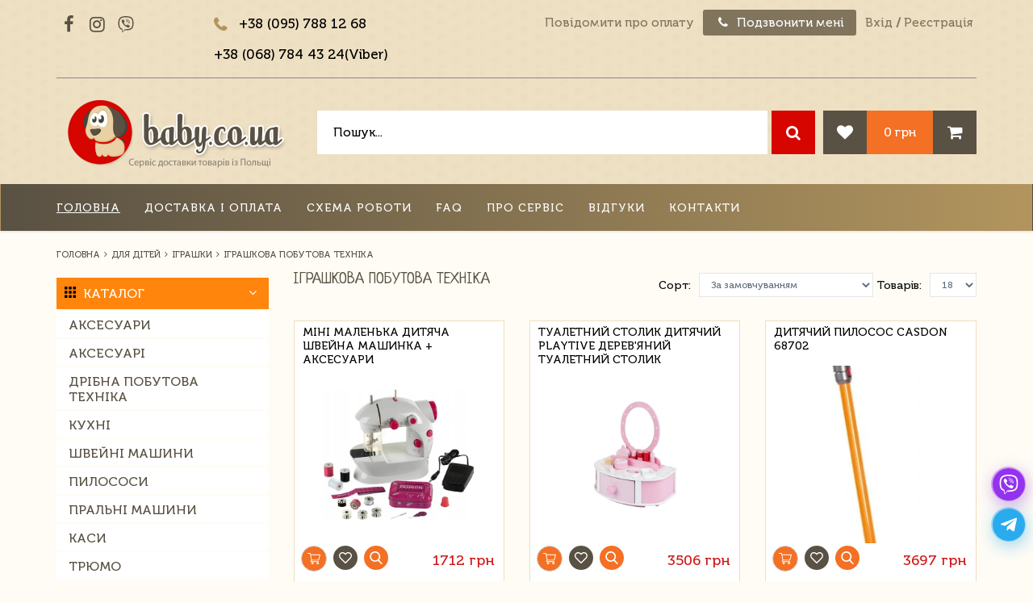

--- FILE ---
content_type: text/html; charset=UTF-8
request_url: https://baby.co.ua/category/igrushki/tehnika
body_size: 126796
content:
<!DOCTYPE html>
<html lang="en">
        <head>
        <meta charset="utf-8">
        <title>Іграшкова побутова техніка на Baby.co.ua</title>

        <meta name="viewport" content="width=device-width, initial-scale=1.0, maximum-scale=1.0, minimum-scale=1.0, user-scalable=no">
        <meta name="google-site-verification" content="ue6hkDFvwvhn2-2YGI7e3-Ww2wN028X7kytKqeR_gQg">
        <meta name="facebook-domain-verification" content="fpfcx03po4iz27do0bcbv4xs0623zf">
        <meta property="og:site_name" content="BABY.co.ua">
        <meta name="title" content="Іграшкова побутова техніка на Baby.co.ua">
        <meta name="description" content="Baby.co.ua ➱  Якісні дитячі товари із Європи. Найвигідніші ціни на весь асортимент. В нас ви можете  купити Іграшкова побутова техніка із доставкою з Польщі в Україну." >
        <meta name="keywords" content="Іграшкова побутова техніка купити, Іграшкова побутова техніка ціна, Іграшкова побутова техніка купити Україна, Іграшкова побутова техніка купити недорого, Купити Іграшкова побутова техніка в Україні" >
        <meta property="og:image" content="">
        <meta name="csrf-token" content="6GVZSfgG3NXj9X6ulI8wOVVGKVuItRwrZ6DPlyFo">
        <meta name="google-site-verification" content="63MQbQAH8Yfe6fRoI615sTtJ0iWBN7vD6Z1P7lLdDjY" />
        <meta property="og:url" content="">
                    <link rel="canonical" href="https://baby.co.ua/category/igrushki/tehnika" />
                
        <link rel="shortcut icon" href="/favicon.ico">
        <link rel="preload" href="https://fonts.googleapis.com/css?family=Arsenal|Exo+2:100i|Fira+Sans+Condensed|Gabriela|Marmelad|Neucha|Oswald" as="style" onload="this.onload=null;this.rel='stylesheet'">
        <noscript><link rel="stylesheet" href="https://fonts.googleapis.com/css?family=Arsenal|Exo+2:100i|Fira+Sans+Condensed|Gabriela|Marmelad|Neucha|Oswald"></noscript>
        <link rel="preload" href="/assets/plugins/font-awesome/css/font-awesome.min.css" as="style" onload="this.onload=null;this.rel='stylesheet'">
        <noscript><link rel="stylesheet" href="/assets/plugins/font-awesome/css/font-awesome.min.css"></noscript>
        <link href="/assets/plugins/fancybox/source/jquery.fancybox.css" rel="stylesheet">
        <link href="/assets/plugins/bxslider/jquery.bxslider.css" rel="stylesheet">
        <link rel="preload" href="/assets/plugins/layerslider/css/layerslider.css" as="style" onload="this.onload=null;this.rel='stylesheet'">
        <noscript><link rel="stylesheet" href="/assets/plugins/layerslider/css/layerslider.css"></noscript>
                <link href="/assets/css/custom.css" rel="stylesheet" type="text/css">
         <link rel="preload" href="/assets/css/style-metronic.css" as="style" onload="this.onload=null;this.rel='stylesheet'">
        <noscript><link rel="stylesheet" href="/assets/css/style-metronic.css"></noscript>
        <link rel="preload" href="/assets/plugins/bootstrap/css/bootstrap.css" as="style" onload="this.onload=null;this.rel='stylesheet'">
        <noscript><link rel="stylesheet" href="/assets/plugins/bootstrap/css/bootstrap.css"></noscript>
        <link href="/assets/css/style.css" rel="stylesheet" type="text/css">
        <link rel="preload" href="/assets/css/style-responsive.css" as="style" onload="this.onload=null;this.rel='stylesheet'">
        <noscript><link rel="stylesheet" href="/assets/css/style-responsive.css"></noscript>
        <link href="/css/custom.css" rel="stylesheet" type="text/css">
        <style>
            .addToFavBtn .in {
                background-image: url("../img/like_ok.png");
            }

            .for-hover:hover {
                text-decoration: none;
            }
        </style>
        
            </head>
    <body>

<!--         <div id="preloader"> -->
<!--             <img id="preloader-gif" src="https://baby.co.ua/assets/img/preloader.gif" alt="wait pls..."> -->
<!--         </div> -->











        <a class="circle-button viber" href="viber://chat?number=+380687844324">
            <svg width="24" height="24" viewBox="0 0 24 24"><path d="M12.892 13.745s.427.038.656-.247l.448-.563c.216-.28.738-.458 1.249-.174.676.382 1.55.982 2.149 1.541.33.278.407.688.182 1.121l-.002.009c-.232.408-.541.791-.932 1.148l-.009.006c-.44.367-.946.58-1.487.404l-.01-.014c-.972-.275-3.304-1.464-4.79-2.649-2.431-1.918-4.159-5.082-4.637-6.778l-.015-.01c-.176-.543.039-1.049.404-1.488l.007-.008c.357-.391.739-.701 1.148-.932l.009-.002c.432-.225.842-.149 1.121.182.367.379 1.056 1.291 1.54 2.149.284.51.106 1.033-.173 1.248l-.564.448c-.284.23-.247.657-.247.657s.834 3.156 3.953 3.952zm4.907-2.616c-.167 0-.303-.135-.304-.302-.014-1.83-.564-3.288-1.634-4.332-1.072-1.045-2.427-1.581-4.027-1.592-.168-.001-.303-.138-.301-.306.001-.167.136-.301.303-.301h.002c1.762.012 3.258.606 4.447 1.764 1.19 1.162 1.802 2.765 1.817 4.763.001.167-.133.304-.301.306h-.002zm-1.595-.624h-.007c-.168-.004-.301-.143-.297-.31.024-1.038-.273-1.878-.906-2.569-.63-.689-1.495-1.065-2.645-1.149-.167-.013-.293-.158-.281-.325.013-.167.158-.293.325-.281 1.294.095 2.32.548 3.049 1.345.733.8 1.092 1.807 1.065 2.992-.004.165-.139.297-.303.297zm-1.558-.522c-.161 0-.295-.126-.303-.289-.051-1.03-.537-1.534-1.527-1.588-.168-.009-.296-.152-.287-.319.009-.168.151-.296.319-.287 1.308.07 2.034.819 2.101 2.164.009.167-.12.31-.288.318l-.015.001zm6.817 3.469c-.605 4.877-4.172 5.185-4.83 5.396-.28.09-2.882.737-6.152.524 0 0-2.438 2.94-3.199 3.705-.119.119-.258.167-.352.145-.131-.032-.167-.188-.165-.414l.02-4.016v-.001c-4.762-1.323-4.485-6.295-4.431-8.898.054-2.603.543-4.736 1.996-6.17 2.61-2.364 7.987-2.011 7.987-2.011 4.541.02 6.717 1.387 7.222 1.845 1.675 1.434 2.528 4.867 1.904 9.895zm-.652-11.113c-.597-.548-3.007-2.298-8.375-2.322 0 0-6.33-.382-9.416 2.45-1.718 1.718-2.322 4.231-2.386 7.348-.063 3.118-.146 8.958 5.484 10.542l.006.002-.004 2.416s-.035.979.609 1.179c.779.241 1.236-.502 1.981-1.304.408-.44.971-1.086 1.397-1.58 3.851.322 6.812-.417 7.149-.526.777-.253 5.177-.816 5.893-6.657.738-6.022-.358-9.83-2.338-11.548z"/></svg>
        </a>
        <a class="circle-button telegram" href="https://t.me/babycoua">
            <svg xmlns="http://www.w3.org/2000/svg" width="24" height="24" id="telegram">
                <path d="m20.665 3.717-17.73 6.837c-1.21.486-1.203 1.161-.222 1.462l4.552 1.42 10.532-6.645c.498-.303.953-.14.579.192l-8.533 7.701h-.002l.002.001-.314 4.692c.46 0 .663-.211.921-.46l2.211-2.15 4.599 3.397c.848.467 1.457.227 1.668-.785l3.019-14.228c.309-1.239-.473-1.8-1.282-1.434z"></path>
            </svg>
        </a>
        <a class="circle-button info" id="help-button" href="#">
            <svg width="24" height="24" viewBox="0 0 24 24"><path d="M 13 1.1875 C 6.476563 1.1875 1.1875 6.476563 1.1875 13 C 1.1875 19.523438 6.476563 24.8125 13 24.8125 C 19.523438 24.8125 24.8125 19.523438 24.8125 13 C 24.8125 6.476563 19.523438 1.1875 13 1.1875 Z M 15.460938 19.496094 C 14.851563 19.734375 14.367188 19.917969 14.003906 20.042969 C 13.640625 20.167969 13.222656 20.230469 12.742188 20.230469 C 12.007813 20.230469 11.433594 20.050781 11.023438 19.691406 C 10.617188 19.335938 10.414063 18.878906 10.414063 18.324219 C 10.414063 18.109375 10.429688 17.890625 10.460938 17.667969 C 10.488281 17.441406 10.539063 17.191406 10.605469 16.90625 L 11.367188 14.21875 C 11.433594 13.960938 11.492188 13.71875 11.539063 13.488281 C 11.585938 13.257813 11.605469 13.046875 11.605469 12.855469 C 11.605469 12.515625 11.535156 12.273438 11.394531 12.140625 C 11.25 12.003906 10.980469 11.9375 10.582031 11.9375 C 10.386719 11.9375 10.183594 11.96875 9.976563 12.027344 C 9.769531 12.089844 9.59375 12.148438 9.445313 12.203125 L 9.648438 11.375 C 10.144531 11.171875 10.621094 11 11.078125 10.855469 C 11.53125 10.710938 11.964844 10.636719 12.367188 10.636719 C 13.097656 10.636719 13.664063 10.816406 14.058594 11.167969 C 14.453125 11.519531 14.652344 11.980469 14.652344 12.542969 C 14.652344 12.660156 14.640625 12.867188 14.613281 13.160156 C 14.585938 13.453125 14.535156 13.722656 14.460938 13.972656 L 13.703125 16.652344 C 13.640625 16.867188 13.585938 17.113281 13.535156 17.386719 C 13.488281 17.660156 13.464844 17.871094 13.464844 18.011719 C 13.464844 18.367188 13.542969 18.613281 13.703125 18.742188 C 13.859375 18.871094 14.136719 18.933594 14.53125 18.933594 C 14.714844 18.933594 14.921875 18.902344 15.15625 18.839844 C 15.386719 18.773438 15.554688 18.71875 15.660156 18.667969 Z M 15.324219 8.617188 C 14.972656 8.945313 14.546875 9.109375 14.050781 9.109375 C 13.554688 9.109375 13.125 8.945313 12.769531 8.617188 C 12.414063 8.289063 12.238281 7.890625 12.238281 7.425781 C 12.238281 6.960938 12.417969 6.558594 12.769531 6.226563 C 13.125 5.894531 13.554688 5.730469 14.050781 5.730469 C 14.546875 5.730469 14.972656 5.894531 15.324219 6.226563 C 15.679688 6.558594 15.855469 6.960938 15.855469 7.425781 C 15.855469 7.890625 15.679688 8.289063 15.324219 8.617188 Z"/></svg>
        </a>
        <a class="circle-button cart" href="https://baby.co.ua/cart">
            <svg width="24" height="24" viewBox="0 0 24 24" stroke="white" stroke-width="2" stroke-linecap="round" stroke-linejoin="round">
            <circle cx="9" cy="21" r="1" />
            <circle cx="20" cy="21" r="1" />
            <path d="M1 1h4l2.68 13.39a2 2 0 0 0 2 1.61h9.72a2 2 0 0 0 2-1.61L23 6H6" />
            </svg>
        </a>

        <div class="header-back">
            <div class="pre-header">
                <div class="container">
                    <div class="preHeaderInfoHolder">
                        <div class="row">
                            <div class="col-md-2 hidden-sm hidden-xs" >
                                <ul class="socialList">
                                    <li><a href="https://www.facebook.com/Babycoua-2605433479475553/" ><i class="fa fa-facebook" aria-hidden="true"></i></a></li>
                                    <li><a href="https://www.instagram.com/baby.co.ua/" ><i class="fa fa-instagram" aria-hidden="true"></i></a></li>
                                    <li><a href="viber://chat?number=+380687844324" style="margin-top: 5px"><svg fill="#595143" width="20" height="20" viewBox="0 0 24 24"><path d="M12.892 13.745s.427.038.656-.247l.448-.563c.216-.28.738-.458 1.249-.174.676.382 1.55.982 2.149 1.541.33.278.407.688.182 1.121l-.002.009c-.232.408-.541.791-.932 1.148l-.009.006c-.44.367-.946.58-1.487.404l-.01-.014c-.972-.275-3.304-1.464-4.79-2.649-2.431-1.918-4.159-5.082-4.637-6.778l-.015-.01c-.176-.543.039-1.049.404-1.488l.007-.008c.357-.391.739-.701 1.148-.932l.009-.002c.432-.225.842-.149 1.121.182.367.379 1.056 1.291 1.54 2.149.284.51.106 1.033-.173 1.248l-.564.448c-.284.23-.247.657-.247.657s.834 3.156 3.953 3.952zm4.907-2.616c-.167 0-.303-.135-.304-.302-.014-1.83-.564-3.288-1.634-4.332-1.072-1.045-2.427-1.581-4.027-1.592-.168-.001-.303-.138-.301-.306.001-.167.136-.301.303-.301h.002c1.762.012 3.258.606 4.447 1.764 1.19 1.162 1.802 2.765 1.817 4.763.001.167-.133.304-.301.306h-.002zm-1.595-.624h-.007c-.168-.004-.301-.143-.297-.31.024-1.038-.273-1.878-.906-2.569-.63-.689-1.495-1.065-2.645-1.149-.167-.013-.293-.158-.281-.325.013-.167.158-.293.325-.281 1.294.095 2.32.548 3.049 1.345.733.8 1.092 1.807 1.065 2.992-.004.165-.139.297-.303.297zm-1.558-.522c-.161 0-.295-.126-.303-.289-.051-1.03-.537-1.534-1.527-1.588-.168-.009-.296-.152-.287-.319.009-.168.151-.296.319-.287 1.308.07 2.034.819 2.101 2.164.009.167-.12.31-.288.318l-.015.001zm6.817 3.469c-.605 4.877-4.172 5.185-4.83 5.396-.28.09-2.882.737-6.152.524 0 0-2.438 2.94-3.199 3.705-.119.119-.258.167-.352.145-.131-.032-.167-.188-.165-.414l.02-4.016v-.001c-4.762-1.323-4.485-6.295-4.431-8.898.054-2.603.543-4.736 1.996-6.17 2.61-2.364 7.987-2.011 7.987-2.011 4.541.02 6.717 1.387 7.222 1.845 1.675 1.434 2.528 4.867 1.904 9.895zm-.652-11.113c-.597-.548-3.007-2.298-8.375-2.322 0 0-6.33-.382-9.416 2.45-1.718 1.718-2.322 4.231-2.386 7.348-.063 3.118-.146 8.958 5.484 10.542l.006.002-.004 2.416s-.035.979.609 1.179c.779.241 1.236-.502 1.981-1.304.408-.44.971-1.086 1.397-1.58 3.851.322 6.812-.417 7.149-.526.777-.253 5.177-.816 5.893-6.657.738-6.022-.358-9.83-2.338-11.548z"/></svg></a></li>
                                </ul>
                            </div>
                            <div class="col-md-4 col-sm-12 additional-nav">
                                <div class="phoneNumbers">
                                    <i class="fa fa-phone" aria-hidden="true"></i> +38 (095) 788 12 68<br> 

+38 (068) 784 43 24(Viber)
                                </div>
                            </div>
                            <div class="col-md-6 col-sm-12 additional-nav">
                                <ul class="list-unstyled list-inline pull-right d_style">
                                    <li><a href="#" id="payment-info-button" data-toggle="modal">Повідомити про оплату</a></li>
                                    <li class="callMeButton">
                                        <a href="#" id="callback-button" data-toggle="modal"><i class="fa fa-phone" aria-hidden="true"></i> Подзвонити мені</a>
                                    </li>
                                                                            <li class="login"><a href="https://baby.co.ua/login">Вхід</a><span> / </span>
                                        <a href="https://baby.co.ua/registration">Реєстрація</a></li>
                                                                                                                                            </ul>
                            </div>
                        </div>
                    </div>
                </div>
            </div>

            <div class="mobile_style">
                <div class="navbar header no-margin">
                    <div class="container">
                        <div class="navbar-header">
                            <div style="overflow: hidden;">
                                <div class="fll">
                                    <div class="fl" style="margin: 0px 0 0 18px;">
                                        <button data-target=".navbar-collapse" data-toggle="collapse" class="navbar-toggle" type="button">
                                            <span class="sr-only">Toggle navigation</span>
                                            <span class="icon-bar"></span>
                                            <span class="icon-bar"></span>
                                            <span class="icon-bar"></span>
                                        </button>
                                    </div>
                                    <div class="mobile_style">

<div id="sb-search" class="sb-search" >
    <form action="https://baby.co.ua/search" method="get" >
        <input class="sb-search-input" placeholder="Пошук..." type="text" value="" name="string" id="search">
        <input class="sb-search-submit" type="submit" value="">
        <span class="sb-icon-search"></span>
    </form>
</div>

</div><div class="d_style">

<div class="searchHolder clearfix">
    <form action="https://baby.co.ua/search" method="get" id="search-form">
        <div class="searchBlock clearfix">
                        <input class="form-control" type="text" name="string" placeholder="Пошук..." />
        </div>
        <button type="submit"><i class="fa fa-search" aria-hidden="true"></i></button>
    </form>
</div>

</div>

;
                                </div>
                                <div class="fr">
                                    <ul class="list-unstyled list-inline pull-right m_login">
                                        <li><a href="#" id="payment-info-button" data-toggle="modal">Повідомити про оплату</a></li>

                                        <li class="callMeButton">
                                            <a href="#" id="callback-button" data-toggle="modal"><i class="fa fa-phone" aria-hidden="true"></i> Позвонить мне</a>
                                        </li>
                                                                                    <li class="login"><a href="https://baby.co.ua/login">Вхід</a><span> / </span>
                                            <a href="https://baby.co.ua/registration">Реєстрація</a></li>
                                                                                                                                                            </ul>
                                </div>
                            </div>
                        </div>
                        <div class="collapse navbar-collapse mega-menu">
                            <ul class="nav navbar-nav">
    <li class=active ><a href="https://baby.co.ua">Головна</a></li>
    <li><a href="https://baby.co.ua/dostavka.html">Доставка і оплата</a></li>
    <li><a href="https://baby.co.ua/shema_raboty.html">Схема роботи</a></li>
    <li><a href="https://baby.co.ua/faq.html">FAQ</a></li>
    <li><a href="https://baby.co.ua/about.html">Про сервіс</a></li>
    <li><a href="https://baby.co.ua/comments">Відгуки</a></li>
    <li><a href="https://baby.co.ua/contacts.html">Контакти</a></li>
</ul>
                        </div>
                    </div>
                </div>
            </div>

            <header class="mainHeader">
                <div class="container clearfix">
                    <div class="layout">
                        <div class="col1"></div>
                        <div class="col3">
                            <!--Кнопка помощи-->
                            <div id="help">
                                <div id="help-panel" style="display: none;">
                                    <div class="main"><a class="title" href="https://baby.co.ua/profile/favourites" data-toggle="modal">Вибране</a></div>
                                    <div class="main"><a class="title" href="#" id="payment-info-button2" data-toggle="modal">Повідомити про оплату</a></div>
                                    <div class="main"><a class="title"  title=""  href="#" id="callback-button2" data-toggle="modal">Передзвоніть мені</a> </div>
                                    <div class="main"  class=active ><a class="title" href="https://baby.co.ua/category/detskoe">Каталог товарів</a></div>
                                    <div class="main" ><a class="title" href="https://baby.co.ua/dostavka.html">Доставка і оплата</a></div>
                                    <div class="main" ><a class="title" href="https://baby.co.ua/shema_raboty.html">Схема роботи</a></div>
                                    <div class="main" ><a class="title" href="https://baby.co.ua/faq.html">FAQ</a></div>
                                    <div class="main" ><a class="title" href="https://baby.co.ua/about.html">Про сервіс</a></div>
                                    <div class="main" ><a class="title" href="https://baby.co.ua/comments">Відгуки</a></div>
                                    <div class="main" ><a class="title" href="https://baby.co.ua/contacts.html">Контакти</a></div>
                                </div>
                            </div>
                        </div>
                        <div class="col2">
                            <div class="logoHolder">
                                                                    <a href="https://baby.co.ua" class="navbar-brand"><img src="/img/logo_new_uk.png" alt="" class="head_logo"></a>
                                                            </div>
                        </div>
                    </div>
                    <div class="elseHeaderHolder">
                        <div class="bottomLine clearfix">
                            <div class="d_style">
                                <div class="mobile_style">

<div id="sb-search" class="sb-search" >
    <form action="https://baby.co.ua/search" method="get" >
        <input class="sb-search-input" placeholder="Пошук..." type="text" value="" name="string" id="search">
        <input class="sb-search-submit" type="submit" value="">
        <span class="sb-icon-search"></span>
    </form>
</div>

</div><div class="d_style">

<div class="searchHolder clearfix">
    <form action="https://baby.co.ua/search" method="get" id="search-form">
        <div class="searchBlock clearfix">
                        <input class="form-control" type="text" name="string" placeholder="Пошук..." />
        </div>
        <button type="submit"><i class="fa fa-search" aria-hidden="true"></i></button>
    </form>
</div>

</div>

                                <div class="cartHolder clearfix">
	<div class="icoHolder">
		            <a href="https://baby.co.ua/registration" class="for-hover"><i class="fa fa-heart" aria-hidden="true" ></i>
                <span class="qnt cart-info-total-items-count"  style="display: none;" ></span>
            </a>
	    	</div>
    <div class="icoHolder">
                    <a href="" style="cursor: default;" class="for-hover"><i class="fa fa-shopping-cart" aria-hidden="true" ></i>
                <span class="qnt cart-info-total-items-count"  style="display: none;" ></span>
            </a>
            </div>
            <a href="https://baby.co.ua/cart" class="sum cart-info-total-items-cost for-hover" style="cursor: default;">0 грн</a>
    </div>
                            </div>
                        </div>
                    </div>
                </div>
            </header>
        </div>

        <div class="d_style">
            <div class="navbar header no-margin">
                <div class="container">
                    <div class="navbar-header">
                        <button data-target=".navbar-collapse" data-toggle="collapse" class="navbar-toggle" type="button">
                            <span class="sr-only">Toggle navigation</span>
                            <span class="icon-bar"></span>
                            <span class="icon-bar"></span>
                            <span class="icon-bar"></span>
                        </button>
                    </div>
                    <div class="collapse navbar-collapse mega-menu">
                        <ul class="nav navbar-nav">
    <li class=active ><a href="https://baby.co.ua">Головна</a></li>
    <li><a href="https://baby.co.ua/dostavka.html">Доставка і оплата</a></li>
    <li><a href="https://baby.co.ua/shema_raboty.html">Схема роботи</a></li>
    <li><a href="https://baby.co.ua/faq.html">FAQ</a></li>
    <li><a href="https://baby.co.ua/about.html">Про сервіс</a></li>
    <li><a href="https://baby.co.ua/comments">Відгуки</a></li>
    <li><a href="https://baby.co.ua/contacts.html">Контакти</a></li>
</ul>
                    </div>
                </div>
            </div>
        </div>

        
        
        <div class="main">
            <div class="container">
                <div itemscope="" itemtype="http://data-vocabulary.org/Breadcrumb"><ul class="breadcrumb"><li><a href="https://baby.co.ua" itemprop="url"><span itemprop="title">Головна</span></a></li><li><a href="https://baby.co.ua/category/detskoe" itemprop="url"><span itemprop="title">Для дітей</span></a></li><li><a href="https://baby.co.ua/category/igrushki" itemprop="url"><span itemprop="title">Іграшки</span></a></li><li><a href="https://baby.co.ua/category/igrushki/tehnika" itemprop="url"><span itemprop="title">Іграшкова побутова техніка</span></a></li></ul></div>                    <input type="hidden" id="original_name" value="zabawki-agd-93678">
    <input type="hidden" id="id" value="93678">
    <div class="row">
        <div class="sidebar col-md-3 col-sm-5">
            <a id="catalog-menu-btn" href="#">
    <svg enable-background="new 0 0 24 24" height="14" viewBox="0 0 24 24" width="14">
        <path d="m5 0h-4c-.552 0-1 .448-1 1v4c0 .552.448 1 1 1h4c.552 0 1-.448 1-1v-4c0-.552-.448-1-1-1z"/>
        <path d="m5 9h-4c-.552 0-1 .448-1 1v4c0 .552.448 1 1 1h4c.552 0 1-.448 1-1v-4c0-.552-.448-1-1-1z"/>
        <path d="m5 18h-4c-.552 0-1 .448-1 1v4c0 .552.448 1 1 1h4c.552 0 1-.448 1-1v-4c0-.552-.448-1-1-1z"/>
        <path d="m14 0h-4c-.552 0-1 .448-1 1v4c0 .552.448 1 1 1h4c.552 0 1-.448 1-1v-4c0-.552-.448-1-1-1z"/>
        <path d="m14 9h-4c-.552 0-1 .448-1 1v4c0 .552.448 1 1 1h4c.552 0 1-.448 1-1v-4c0-.552-.448-1-1-1z"/>
        <path d="m14 18h-4c-.552 0-1 .448-1 1v4c0 .552.448 1 1 1h4c.552 0 1-.448 1-1v-4c0-.552-.448-1-1-1z"/>
        <path d="m23 0h-4c-.552 0-1 .448-1 1v4c0 .552.448 1 1 1h4c.552 0 1-.448 1-1v-4c0-.552-.448-1-1-1z"/>
        <path d="m23 9h-4c-.552 0-1 .448-1 1v4c0 .552.448 1 1 1h4c.552 0 1-.448 1-1v-4c0-.552-.448-1-1-1z"/>
        <path d="m23 18h-4c-.552 0-1 .448-1 1v4c0 .552.448 1 1 1h4c.552 0 1-.448 1-1v-4c0-.552-.448-1-1-1z"/>
    </svg>
    <span>Каталог</span>
    <i class="fa fa-angle-down"></i>
</a>
<div id="catalog-menu"
     class="category-page"
style="display: block">
            <ul class="list-group margin-bottom-25 sidebar-menu">
            
                                                <li class="list-group-item clearfix">
                        <a href="https://baby.co.ua/category/igrushki/tehnika/aksessuary">
                            Аксесуари
                        </a>
                                            </li>
                                                                <li class="list-group-item clearfix">
                        <a href="https://baby.co.ua/category/agd-akcesoria">
                            Аксесуарі
                        </a>
                                            </li>
                                                                <li class="list-group-item clearfix">
                        <a href="https://baby.co.ua/category/igrushki/tehnika/melkaja-bytovaja-tehnika">
                            Дрібна побутова техніка
                        </a>
                                            </li>
                                                                <li class="list-group-item clearfix">
                        <a href="https://baby.co.ua/category/igrushki/tehnika/kuhni">
                            Кухні
                        </a>
                                            </li>
                                                                <li class="list-group-item clearfix">
                        <a href="https://baby.co.ua/category/igrushki/tehnika/shvejnye-mashiny">
                            Швейні машини
                        </a>
                                            </li>
                                                                <li class="list-group-item clearfix">
                        <a href="https://baby.co.ua/category/igrushki/tehnika/pylesosy">
                            Пилососи
                        </a>
                                            </li>
                                                                <li class="list-group-item clearfix">
                        <a href="https://baby.co.ua/category/igrushki/tehnika/stiralaenye-mashiny">
                            Пральні машини
                        </a>
                                            </li>
                                                                <li class="list-group-item clearfix">
                        <a href="https://baby.co.ua/category/igrushki/tehnika/magaziny-i-denezhnyh">
                            Каси
                        </a>
                                            </li>
                                                                <li class="list-group-item clearfix">
                        <a href="https://baby.co.ua/category/igrushki/tehnika/garderobnaja">
                            Трюмо
                        </a>
                                            </li>
                                                                <li class="list-group-item clearfix">
                        <a href="https://baby.co.ua/category/igrushki/tehnika/ochistka-komplekti">
                            Комплекти для збирання
                        </a>
                                            </li>
                                                                <li class="list-group-item clearfix">
                        <a href="https://baby.co.ua/category/igrushki/tehnika/utjugi-i-doski">
                            Праски та дошки
                        </a>
                                            </li>
                                                                <li class="list-group-item clearfix">
                        <a href="https://baby.co.ua/category/igrushki/tehnika/drugie">
                            Туалетні столики
                        </a>
                                            </li>
                                    </ul>
    </div>
<div class="mobile_style">

    <div id='cssmenu'>
                    <ul>
                                                            <li>
                            <a href="https://baby.co.ua/category/igrushki/tehnika/aksessuary"><span> Аксесуари</span></a>
                        </li>
                                                                                <li>
                            <a href="https://baby.co.ua/category/agd-akcesoria"><span> Аксесуарі</span></a>
                        </li>
                                                                                <li>
                            <a href="https://baby.co.ua/category/igrushki/tehnika/melkaja-bytovaja-tehnika"><span> Дрібна побутова техніка</span></a>
                        </li>
                                                                                <li>
                            <a href="https://baby.co.ua/category/igrushki/tehnika/kuhni"><span> Кухні</span></a>
                        </li>
                                                                                <li>
                            <a href="https://baby.co.ua/category/igrushki/tehnika/shvejnye-mashiny"><span> Швейні машини</span></a>
                        </li>
                                                                                <li>
                            <a href="https://baby.co.ua/category/igrushki/tehnika/pylesosy"><span> Пилососи</span></a>
                        </li>
                                                                                <li>
                            <a href="https://baby.co.ua/category/igrushki/tehnika/stiralaenye-mashiny"><span> Пральні машини</span></a>
                        </li>
                                                                                <li>
                            <a href="https://baby.co.ua/category/igrushki/tehnika/magaziny-i-denezhnyh"><span> Каси</span></a>
                        </li>
                                                                                <li>
                            <a href="https://baby.co.ua/category/igrushki/tehnika/garderobnaja"><span> Трюмо</span></a>
                        </li>
                                                                                <li>
                            <a href="https://baby.co.ua/category/igrushki/tehnika/ochistka-komplekti"><span> Комплекти для збирання</span></a>
                        </li>
                                                                                <li>
                            <a href="https://baby.co.ua/category/igrushki/tehnika/utjugi-i-doski"><span> Праски та дошки</span></a>
                        </li>
                                                                                <li>
                            <a href="https://baby.co.ua/category/igrushki/tehnika/drugie"><span> Туалетні столики</span></a>
                        </li>
                                                </ul>
            </div>

</div>

                    </div>

        <div class="col-md-9 col-sm-7 items-list-wrapper">

                            <div class="catalogHeadingHolder ">
                    <div class="row list-view-sorting clearfix">
                        <div class="col-md-5 col-sm-5  p_sort">
                            <h1>Іграшкова побутова техніка</h1>
                        </div>
                        <div class="col-md-7 col-sm-7 p_sort">
                            <div class="tsort_1">
                                <label class="control-label"><div class="d_style">Товарів:</div><div class="mobile_style">Кол-во:</div></label>
                                <select class="form-control input-sm" id="limits-filter">
                                    <option value="18" selected=selected>18</option>
                                    <option value="30" >30</option>
                                    <option value="45" >45</option>
                                </select>
                            </div>
                            <div class="tsort_2">
                                <label class="control-label"><div class="d_style">Сорт:</div><div class="mobile_style">Сорт:</div></label>
                                <select class="form-control input-sm" id="filter-pr">
                                    <option value="" selected=selected>За замовчуванням</option>
                                    <option value="asc"  >Ціна (від дешевих до дорогих)</option>
                                    <option value="desc" >Ціна (від дорогих до дешевих)</option>
                                </select>
                            </div>
                        </div>
                    </div>

                </div>
            
            
                                    
                    <div class="row product-list">
                                                                                <a></a>

                            <div class="col-md-4 col-sm-6 col-xs-12">
                                <div class="product-item">
                                    <div class="figBody">
                                         <a href="https://baby.co.ua/product/6544000000000">МІНІ МАЛЕНЬКА ДИТЯЧА ШВЕЙНА МАШИНКА + АКСЕСУАРИ</a> 
                                        <div class="pi-img-wrapper">
                                                                                            <a href="https://baby.co.ua/product/6544000000000"> 
                                                     <img src="https://a.allegroimg.com/s512/1e8727/1f43b55c45bd8eef490bd406b263" class="img-responsive" alt="МІНІ МАЛЕНЬКА ДИТЯЧА ШВЕЙНА МАШИНКА + АКСЕСУАРИ">
                                                </a>
                                                                                    </div>
                                    </div>
                                    
                                    <div class="figFooter clearfix">
                                        <form action="https://baby.co.ua/cart/add" method="post">
    <input type="hidden" name="id" value="6544000000000">
    <input type="hidden" name="title" value="МІНІ МАЛЕНЬКА ДИТЯЧА ШВЕЙНА МАШИНКА + АКСЕСУАРИ">
    <input type="hidden" name="img" value="https://a.allegroimg.com/s512/1e8727/1f43b55c45bd8eef490bd406b263">
    <input type="hidden" name="price" value="">
    <input type="hidden" name="qty" value="1">
    <input type="hidden" name="delivery" value="">
    <button type="submit" class="btn btn-default add2cart">
        
    </button>
</form>

                                        <form action="https://baby.co.ua/add-to-favourites" method="post">
    <input type="hidden" name="id" value="6544000000000">
    <a href="https://baby.co.ua/add-to-favourites"
       class="addToFavBtn">
    </a>
</form>

                                        <a href="https://a.allegroimg.com/s512/1e8727/1f43b55c45bd8eef490bd406b263" class="zoomBtn fancybox-button"></a>
                                        <div class="pi-price">
                                            <p>1712 грн</p>
                                        </div>
                                    </div>
                                    
                                    
                                    
                                    
                                    
                                    
                                    
                                </div>
                            </div>
                                                                                <a></a>

                            <div class="col-md-4 col-sm-6 col-xs-12">
                                <div class="product-item">
                                    <div class="figBody">
                                         <a href="https://baby.co.ua/product/15452361937">Туалетний столик дитячий Playtive Дерев&#039;яний туалетний столик</a> 
                                        <div class="pi-img-wrapper">
                                                                                            <a href="https://baby.co.ua/product/15452361937"> 
                                                     <img src="https://a.allegroimg.com/s512/11aea7/0eb7520544c6959f9445bba58aff/Toaletka-dziecieca-Playtive-Toaletka-Drewniana" class="img-responsive" alt="Туалетний столик дитячий Playtive Дерев&#039;яний туалетний столик">
                                                </a>
                                                                                    </div>
                                    </div>
                                    
                                    <div class="figFooter clearfix">
                                        <form action="https://baby.co.ua/cart/add" method="post">
    <input type="hidden" name="id" value="15452361937">
    <input type="hidden" name="title" value="Туалетний столик дитячий Playtive Дерев&#039;яний туалетний столик">
    <input type="hidden" name="img" value="https://a.allegroimg.com/s512/11aea7/0eb7520544c6959f9445bba58aff/Toaletka-dziecieca-Playtive-Toaletka-Drewniana">
    <input type="hidden" name="price" value="">
    <input type="hidden" name="qty" value="1">
    <input type="hidden" name="delivery" value="">
    <button type="submit" class="btn btn-default add2cart">
        
    </button>
</form>

                                        <form action="https://baby.co.ua/add-to-favourites" method="post">
    <input type="hidden" name="id" value="15452361937">
    <a href="https://baby.co.ua/add-to-favourites"
       class="addToFavBtn">
    </a>
</form>

                                        <a href="https://a.allegroimg.com/s512/11aea7/0eb7520544c6959f9445bba58aff/Toaletka-dziecieca-Playtive-Toaletka-Drewniana" class="zoomBtn fancybox-button"></a>
                                        <div class="pi-price">
                                            <p>3506 грн</p>
                                        </div>
                                    </div>
                                    
                                    
                                    
                                    
                                    
                                    
                                    
                                </div>
                            </div>
                                                                                <a></a>

                            <div class="col-md-4 col-sm-6 col-xs-12">
                                <div class="product-item">
                                    <div class="figBody">
                                         <a href="https://baby.co.ua/product/15329470813">Дитячий пилосос Casdon 68702</a> 
                                        <div class="pi-img-wrapper">
                                                                                            <a href="https://baby.co.ua/product/15329470813"> 
                                                     <img src="https://a.allegroimg.com/s512/1110a5/bc41975c49cd8d892fc5115c55af/Odkurzacz-dzieciecy-Casdon-68702" class="img-responsive" alt="Дитячий пилосос Casdon 68702">
                                                </a>
                                                                                    </div>
                                    </div>
                                    
                                    <div class="figFooter clearfix">
                                        <form action="https://baby.co.ua/cart/add" method="post">
    <input type="hidden" name="id" value="15329470813">
    <input type="hidden" name="title" value="Дитячий пилосос Casdon 68702">
    <input type="hidden" name="img" value="https://a.allegroimg.com/s512/1110a5/bc41975c49cd8d892fc5115c55af/Odkurzacz-dzieciecy-Casdon-68702">
    <input type="hidden" name="price" value="">
    <input type="hidden" name="qty" value="1">
    <input type="hidden" name="delivery" value="">
    <button type="submit" class="btn btn-default add2cart">
        
    </button>
</form>

                                        <form action="https://baby.co.ua/add-to-favourites" method="post">
    <input type="hidden" name="id" value="15329470813">
    <a href="https://baby.co.ua/add-to-favourites"
       class="addToFavBtn">
    </a>
</form>

                                        <a href="https://a.allegroimg.com/s512/1110a5/bc41975c49cd8d892fc5115c55af/Odkurzacz-dzieciecy-Casdon-68702" class="zoomBtn fancybox-button"></a>
                                        <div class="pi-price">
                                            <p>3697 грн</p>
                                        </div>
                                    </div>
                                    
                                    
                                    
                                    
                                    
                                    
                                    
                                </div>
                            </div>
                                                                                <a></a>

                            <div class="col-md-4 col-sm-6 col-xs-12">
                                <div class="product-item">
                                    <div class="figBody">
                                         <a href="https://baby.co.ua/product/15278388505">Дитячий пилосос Casdon 68702</a> 
                                        <div class="pi-img-wrapper">
                                                                                            <a href="https://baby.co.ua/product/15278388505"> 
                                                     <img src="https://a.allegroimg.com/s512/1182df/4a37673a45969f40a550412f80fa/OUTLET-Zabawka-odkurzacz-CASDON-Dyson-Cordless-Vacuum" class="img-responsive" alt="Дитячий пилосос Casdon 68702">
                                                </a>
                                                                                    </div>
                                    </div>
                                    
                                    <div class="figFooter clearfix">
                                        <form action="https://baby.co.ua/cart/add" method="post">
    <input type="hidden" name="id" value="15278388505">
    <input type="hidden" name="title" value="Дитячий пилосос Casdon 68702">
    <input type="hidden" name="img" value="https://a.allegroimg.com/s512/1182df/4a37673a45969f40a550412f80fa/OUTLET-Zabawka-odkurzacz-CASDON-Dyson-Cordless-Vacuum">
    <input type="hidden" name="price" value="">
    <input type="hidden" name="qty" value="1">
    <input type="hidden" name="delivery" value="">
    <button type="submit" class="btn btn-default add2cart">
        
    </button>
</form>

                                        <form action="https://baby.co.ua/add-to-favourites" method="post">
    <input type="hidden" name="id" value="15278388505">
    <a href="https://baby.co.ua/add-to-favourites"
       class="addToFavBtn">
    </a>
</form>

                                        <a href="https://a.allegroimg.com/s512/1182df/4a37673a45969f40a550412f80fa/OUTLET-Zabawka-odkurzacz-CASDON-Dyson-Cordless-Vacuum" class="zoomBtn fancybox-button"></a>
                                        <div class="pi-price">
                                            <p>2753 грн</p>
                                        </div>
                                    </div>
                                    
                                    
                                    
                                    
                                    
                                    
                                    
                                </div>
                            </div>
                                                                                <a></a>

                            <div class="col-md-4 col-sm-6 col-xs-12">
                                <div class="product-item">
                                    <div class="figBody">
                                         <a href="https://baby.co.ua/product/15256072745">Дитячий пилосос Casdon 68702</a> 
                                        <div class="pi-img-wrapper">
                                                                                            <a href="https://baby.co.ua/product/15256072745"> 
                                                     <img src="https://a.allegroimg.com/s512/11f7ac/4085efff4f5193fdbba96210592c/Casdon-68702-odkurzacz-bezprzewodowy-Dyson" class="img-responsive" alt="Дитячий пилосос Casdon 68702">
                                                </a>
                                                                                    </div>
                                    </div>
                                    
                                    <div class="figFooter clearfix">
                                        <form action="https://baby.co.ua/cart/add" method="post">
    <input type="hidden" name="id" value="15256072745">
    <input type="hidden" name="title" value="Дитячий пилосос Casdon 68702">
    <input type="hidden" name="img" value="https://a.allegroimg.com/s512/11f7ac/4085efff4f5193fdbba96210592c/Casdon-68702-odkurzacz-bezprzewodowy-Dyson">
    <input type="hidden" name="price" value="">
    <input type="hidden" name="qty" value="1">
    <input type="hidden" name="delivery" value="">
    <button type="submit" class="btn btn-default add2cart">
        
    </button>
</form>

                                        <form action="https://baby.co.ua/add-to-favourites" method="post">
    <input type="hidden" name="id" value="15256072745">
    <a href="https://baby.co.ua/add-to-favourites"
       class="addToFavBtn">
    </a>
</form>

                                        <a href="https://a.allegroimg.com/s512/11f7ac/4085efff4f5193fdbba96210592c/Casdon-68702-odkurzacz-bezprzewodowy-Dyson" class="zoomBtn fancybox-button"></a>
                                        <div class="pi-price">
                                            <p>2871 грн</p>
                                        </div>
                                    </div>
                                    
                                    
                                    
                                    
                                    
                                    
                                    
                                </div>
                            </div>
                                                                                <a></a>

                            <div class="col-md-4 col-sm-6 col-xs-12">
                                <div class="product-item">
                                    <div class="figBody">
                                         <a href="https://baby.co.ua/product/15138816443">Klein 9356 Дитяча каса зі сканером</a> 
                                        <div class="pi-img-wrapper">
                                                                                            <a href="https://baby.co.ua/product/15138816443"> 
                                                     <img src="https://a.allegroimg.com/s512/1141fa/b5135b24427ebe155ee2e3624e6c/Theo-Klein-9356-Kasa-sklepowa" class="img-responsive" alt="Klein 9356 Дитяча каса зі сканером">
                                                </a>
                                                                                    </div>
                                    </div>
                                    
                                    <div class="figFooter clearfix">
                                        <form action="https://baby.co.ua/cart/add" method="post">
    <input type="hidden" name="id" value="15138816443">
    <input type="hidden" name="title" value="Klein 9356 Дитяча каса зі сканером">
    <input type="hidden" name="img" value="https://a.allegroimg.com/s512/1141fa/b5135b24427ebe155ee2e3624e6c/Theo-Klein-9356-Kasa-sklepowa">
    <input type="hidden" name="price" value="">
    <input type="hidden" name="qty" value="1">
    <input type="hidden" name="delivery" value="">
    <button type="submit" class="btn btn-default add2cart">
        
    </button>
</form>

                                        <form action="https://baby.co.ua/add-to-favourites" method="post">
    <input type="hidden" name="id" value="15138816443">
    <a href="https://baby.co.ua/add-to-favourites"
       class="addToFavBtn">
    </a>
</form>

                                        <a href="https://a.allegroimg.com/s512/1141fa/b5135b24427ebe155ee2e3624e6c/Theo-Klein-9356-Kasa-sklepowa" class="zoomBtn fancybox-button"></a>
                                        <div class="pi-price">
                                            <p>3461 грн</p>
                                        </div>
                                    </div>
                                    
                                    
                                    
                                    
                                    
                                    
                                    
                                </div>
                            </div>
                                                                                <a></a>

                            <div class="col-md-4 col-sm-6 col-xs-12">
                                <div class="product-item">
                                    <div class="figBody">
                                         <a href="https://baby.co.ua/product/14966106553">Книжкова шафа Worlds Apart 51 х 23 х 50 см, різнокольоровий</a> 
                                        <div class="pi-img-wrapper">
                                                                                            <a href="https://baby.co.ua/product/14966106553"> 
                                                     <img src="https://a.allegroimg.com/s512/112e8b/a148847f4ef9ab853ede5f84e574/Ksiegarnia-Moose-Toys-Dinozaury" class="img-responsive" alt="Книжкова шафа Worlds Apart 51 х 23 х 50 см, різнокольоровий">
                                                </a>
                                                                                    </div>
                                    </div>
                                    
                                    <div class="figFooter clearfix">
                                        <form action="https://baby.co.ua/cart/add" method="post">
    <input type="hidden" name="id" value="14966106553">
    <input type="hidden" name="title" value="Книжкова шафа Worlds Apart 51 х 23 х 50 см, різнокольоровий">
    <input type="hidden" name="img" value="https://a.allegroimg.com/s512/112e8b/a148847f4ef9ab853ede5f84e574/Ksiegarnia-Moose-Toys-Dinozaury">
    <input type="hidden" name="price" value="">
    <input type="hidden" name="qty" value="1">
    <input type="hidden" name="delivery" value="">
    <button type="submit" class="btn btn-default add2cart">
        
    </button>
</form>

                                        <form action="https://baby.co.ua/add-to-favourites" method="post">
    <input type="hidden" name="id" value="14966106553">
    <a href="https://baby.co.ua/add-to-favourites"
       class="addToFavBtn">
    </a>
</form>

                                        <a href="https://a.allegroimg.com/s512/112e8b/a148847f4ef9ab853ede5f84e574/Ksiegarnia-Moose-Toys-Dinozaury" class="zoomBtn fancybox-button"></a>
                                        <div class="pi-price">
                                            <p>5004 грн</p>
                                        </div>
                                    </div>
                                    
                                    
                                    
                                    
                                    
                                    
                                    
                                </div>
                            </div>
                                                                                <a></a>

                            <div class="col-md-4 col-sm-6 col-xs-12">
                                <div class="product-item">
                                    <div class="figBody">
                                         <a href="https://baby.co.ua/product/14915109532">Продуктовий дерев&#039;яний магазин Janod J06574</a> 
                                        <div class="pi-img-wrapper">
                                                                                            <a href="https://baby.co.ua/product/14915109532"> 
                                                     <img src="https://a.allegroimg.com/s512/11a3bd/bafd9d0d4830a31a08da3e8701fa/Janod-warzywniak-sklep-duzy-drewniany-z-33-elementami-J06574" class="img-responsive" alt="Продуктовий дерев&#039;яний магазин Janod J06574">
                                                </a>
                                                                                    </div>
                                    </div>
                                    
                                    <div class="figFooter clearfix">
                                        <form action="https://baby.co.ua/cart/add" method="post">
    <input type="hidden" name="id" value="14915109532">
    <input type="hidden" name="title" value="Продуктовий дерев&#039;яний магазин Janod J06574">
    <input type="hidden" name="img" value="https://a.allegroimg.com/s512/11a3bd/bafd9d0d4830a31a08da3e8701fa/Janod-warzywniak-sklep-duzy-drewniany-z-33-elementami-J06574">
    <input type="hidden" name="price" value="">
    <input type="hidden" name="qty" value="1">
    <input type="hidden" name="delivery" value="">
    <button type="submit" class="btn btn-default add2cart">
        
    </button>
</form>

                                        <form action="https://baby.co.ua/add-to-favourites" method="post">
    <input type="hidden" name="id" value="14915109532">
    <a href="https://baby.co.ua/add-to-favourites"
       class="addToFavBtn">
    </a>
</form>

                                        <a href="https://a.allegroimg.com/s512/11a3bd/bafd9d0d4830a31a08da3e8701fa/Janod-warzywniak-sklep-duzy-drewniany-z-33-elementami-J06574" class="zoomBtn fancybox-button"></a>
                                        <div class="pi-price">
                                            <p>7786 грн</p>
                                        </div>
                                    </div>
                                    
                                    
                                    
                                    
                                    
                                    
                                    
                                </div>
                            </div>
                                                                                <a></a>

                            <div class="col-md-4 col-sm-6 col-xs-12">
                                <div class="product-item">
                                    <div class="figBody">
                                         <a href="https://baby.co.ua/product/14642664341">Дерев&#039;яний продуктовий кіоск Sevico F160</a> 
                                        <div class="pi-img-wrapper">
                                                                                            <a href="https://baby.co.ua/product/14642664341"> 
                                                     <img src="https://a.allegroimg.com/s512/1118ce/0ab6243447d58efd8ea17f4c9eea/Stragan-warzywniak-Sevico-F160-drewniany" class="img-responsive" alt="Дерев&#039;яний продуктовий кіоск Sevico F160">
                                                </a>
                                                                                    </div>
                                    </div>
                                    
                                    <div class="figFooter clearfix">
                                        <form action="https://baby.co.ua/cart/add" method="post">
    <input type="hidden" name="id" value="14642664341">
    <input type="hidden" name="title" value="Дерев&#039;яний продуктовий кіоск Sevico F160">
    <input type="hidden" name="img" value="https://a.allegroimg.com/s512/1118ce/0ab6243447d58efd8ea17f4c9eea/Stragan-warzywniak-Sevico-F160-drewniany">
    <input type="hidden" name="price" value="">
    <input type="hidden" name="qty" value="1">
    <input type="hidden" name="delivery" value="">
    <button type="submit" class="btn btn-default add2cart">
        
    </button>
</form>

                                        <form action="https://baby.co.ua/add-to-favourites" method="post">
    <input type="hidden" name="id" value="14642664341">
    <a href="https://baby.co.ua/add-to-favourites"
       class="addToFavBtn">
    </a>
</form>

                                        <a href="https://a.allegroimg.com/s512/1118ce/0ab6243447d58efd8ea17f4c9eea/Stragan-warzywniak-Sevico-F160-drewniany" class="zoomBtn fancybox-button"></a>
                                        <div class="pi-price">
                                            <p>6970 грн</p>
                                        </div>
                                    </div>
                                    
                                    
                                    
                                    
                                    
                                    
                                    
                                </div>
                            </div>
                                                                                <a></a>

                            <div class="col-md-4 col-sm-6 col-xs-12">
                                <div class="product-item">
                                    <div class="figBody">
                                         <a href="https://baby.co.ua/product/14640737833">Дерев&#039;яна кухня Kinderplay Green GS0059-1</a> 
                                        <div class="pi-img-wrapper">
                                                                                            <a href="https://baby.co.ua/product/14640737833"> 
                                                     <img src="https://a.allegroimg.com/s512/11a5c9/61af02d841bb9ccfed4add388700/Kuchnia-drewniana-Kinderplay-Green-GS0059-1" class="img-responsive" alt="Дерев&#039;яна кухня Kinderplay Green GS0059-1">
                                                </a>
                                                                                    </div>
                                    </div>
                                    
                                    <div class="figFooter clearfix">
                                        <form action="https://baby.co.ua/cart/add" method="post">
    <input type="hidden" name="id" value="14640737833">
    <input type="hidden" name="title" value="Дерев&#039;яна кухня Kinderplay Green GS0059-1">
    <input type="hidden" name="img" value="https://a.allegroimg.com/s512/11a5c9/61af02d841bb9ccfed4add388700/Kuchnia-drewniana-Kinderplay-Green-GS0059-1">
    <input type="hidden" name="price" value="">
    <input type="hidden" name="qty" value="1">
    <input type="hidden" name="delivery" value="">
    <button type="submit" class="btn btn-default add2cart">
        
    </button>
</form>

                                        <form action="https://baby.co.ua/add-to-favourites" method="post">
    <input type="hidden" name="id" value="14640737833">
    <a href="https://baby.co.ua/add-to-favourites"
       class="addToFavBtn">
    </a>
</form>

                                        <a href="https://a.allegroimg.com/s512/11a5c9/61af02d841bb9ccfed4add388700/Kuchnia-drewniana-Kinderplay-Green-GS0059-1" class="zoomBtn fancybox-button"></a>
                                        <div class="pi-price">
                                            <p>14157 грн</p>
                                        </div>
                                    </div>
                                    
                                    
                                    
                                    
                                    
                                    
                                    
                                </div>
                            </div>
                                                                                <a></a>

                            <div class="col-md-4 col-sm-6 col-xs-12">
                                <div class="product-item">
                                    <div class="figBody">
                                         <a href="https://baby.co.ua/product/14542947787">Дитяча швейна машинка SuperThings 48 NEEDLES</a> 
                                        <div class="pi-img-wrapper">
                                                                                            <a href="https://baby.co.ua/product/14542947787"> 
                                                     <img src="https://a.allegroimg.com/s512/11037d/c164bcc1481f8f94530ff3f017b2/ZESTAW-MASZYNKA-DZIEWIARSKA-MASZYNA-DO-TKANIA" class="img-responsive" alt="Дитяча швейна машинка SuperThings 48 NEEDLES">
                                                </a>
                                                                                    </div>
                                    </div>
                                    
                                    <div class="figFooter clearfix">
                                        <form action="https://baby.co.ua/cart/add" method="post">
    <input type="hidden" name="id" value="14542947787">
    <input type="hidden" name="title" value="Дитяча швейна машинка SuperThings 48 NEEDLES">
    <input type="hidden" name="img" value="https://a.allegroimg.com/s512/11037d/c164bcc1481f8f94530ff3f017b2/ZESTAW-MASZYNKA-DZIEWIARSKA-MASZYNA-DO-TKANIA">
    <input type="hidden" name="price" value="">
    <input type="hidden" name="qty" value="1">
    <input type="hidden" name="delivery" value="">
    <button type="submit" class="btn btn-default add2cart">
        
    </button>
</form>

                                        <form action="https://baby.co.ua/add-to-favourites" method="post">
    <input type="hidden" name="id" value="14542947787">
    <a href="https://baby.co.ua/add-to-favourites"
       class="addToFavBtn">
    </a>
</form>

                                        <a href="https://a.allegroimg.com/s512/11037d/c164bcc1481f8f94530ff3f017b2/ZESTAW-MASZYNKA-DZIEWIARSKA-MASZYNA-DO-TKANIA" class="zoomBtn fancybox-button"></a>
                                        <div class="pi-price">
                                            <p>3650 грн</p>
                                        </div>
                                    </div>
                                    
                                    
                                    
                                    
                                    
                                    
                                    
                                </div>
                            </div>
                                                                                <a></a>

                            <div class="col-md-4 col-sm-6 col-xs-12">
                                <div class="product-item">
                                    <div class="figBody">
                                         <a href="https://baby.co.ua/product/14541389909">Дитяча швейна машинка Mega Creative Швейна машинка</a> 
                                        <div class="pi-img-wrapper">
                                                                                            <a href="https://baby.co.ua/product/14541389909"> 
                                                     <img src="https://a.allegroimg.com/s512/1168b1/2e9b8c0f4c7fb05e733dff5d488c/ND17_ZB-163172-Maszyna-do-szycia-Mega-Creative" class="img-responsive" alt="Дитяча швейна машинка Mega Creative Швейна машинка">
                                                </a>
                                                                                    </div>
                                    </div>
                                    
                                    <div class="figFooter clearfix">
                                        <form action="https://baby.co.ua/cart/add" method="post">
    <input type="hidden" name="id" value="14541389909">
    <input type="hidden" name="title" value="Дитяча швейна машинка Mega Creative Швейна машинка">
    <input type="hidden" name="img" value="https://a.allegroimg.com/s512/1168b1/2e9b8c0f4c7fb05e733dff5d488c/ND17_ZB-163172-Maszyna-do-szycia-Mega-Creative">
    <input type="hidden" name="price" value="">
    <input type="hidden" name="qty" value="1">
    <input type="hidden" name="delivery" value="">
    <button type="submit" class="btn btn-default add2cart">
        
    </button>
</form>

                                        <form action="https://baby.co.ua/add-to-favourites" method="post">
    <input type="hidden" name="id" value="14541389909">
    <a href="https://baby.co.ua/add-to-favourites"
       class="addToFavBtn">
    </a>
</form>

                                        <a href="https://a.allegroimg.com/s512/1168b1/2e9b8c0f4c7fb05e733dff5d488c/ND17_ZB-163172-Maszyna-do-szycia-Mega-Creative" class="zoomBtn fancybox-button"></a>
                                        <div class="pi-price">
                                            <p>3760 грн</p>
                                        </div>
                                    </div>
                                    
                                    
                                    
                                    
                                    
                                    
                                    
                                </div>
                            </div>
                                                                                <a></a>

                            <div class="col-md-4 col-sm-6 col-xs-12">
                                <div class="product-item">
                                    <div class="figBody">
                                         <a href="https://baby.co.ua/product/14541281559">Дитяча швейна машинка Артик Наталія</a> 
                                        <div class="pi-img-wrapper">
                                                                                            <a href="https://baby.co.ua/product/14541281559"> 
                                                     <img src="https://a.allegroimg.com/s512/110b13/e8e287e74b0793f6baa44ecc1e4c/Maszyna-do-szycia-Natalia" class="img-responsive" alt="Дитяча швейна машинка Артик Наталія">
                                                </a>
                                                                                    </div>
                                    </div>
                                    
                                    <div class="figFooter clearfix">
                                        <form action="https://baby.co.ua/cart/add" method="post">
    <input type="hidden" name="id" value="14541281559">
    <input type="hidden" name="title" value="Дитяча швейна машинка Артик Наталія">
    <input type="hidden" name="img" value="https://a.allegroimg.com/s512/110b13/e8e287e74b0793f6baa44ecc1e4c/Maszyna-do-szycia-Natalia">
    <input type="hidden" name="price" value="">
    <input type="hidden" name="qty" value="1">
    <input type="hidden" name="delivery" value="">
    <button type="submit" class="btn btn-default add2cart">
        
    </button>
</form>

                                        <form action="https://baby.co.ua/add-to-favourites" method="post">
    <input type="hidden" name="id" value="14541281559">
    <a href="https://baby.co.ua/add-to-favourites"
       class="addToFavBtn">
    </a>
</form>

                                        <a href="https://a.allegroimg.com/s512/110b13/e8e287e74b0793f6baa44ecc1e4c/Maszyna-do-szycia-Natalia" class="zoomBtn fancybox-button"></a>
                                        <div class="pi-price">
                                            <p>3650 грн</p>
                                        </div>
                                    </div>
                                    
                                    
                                    
                                    
                                    
                                    
                                    
                                </div>
                            </div>
                                                                                <a></a>

                            <div class="col-md-4 col-sm-6 col-xs-12">
                                <div class="product-item">
                                    <div class="figBody">
                                         <a href="https://baby.co.ua/product/14536517102">ПРАЛЬНА МАШИНА ДИТЯЧА АВТОМАТИЧНА, БАРАБАН З ВОДОЮ ОБРАТНИЙ</a> 
                                        <div class="pi-img-wrapper">
                                                                                            <a href="https://baby.co.ua/product/14536517102"> 
                                                     <img src="https://a.allegroimg.com/s512/113246/1ef5298f49299546da202dd42537/PRALKA-AUTOMATYCZNA-DLA-DZIECI-OBROTOWY-BEBEN-WODA-swiatlo-dzwiek" class="img-responsive" alt="ПРАЛЬНА МАШИНА ДИТЯЧА АВТОМАТИЧНА, БАРАБАН З ВОДОЮ ОБРАТНИЙ">
                                                </a>
                                                                                    </div>
                                    </div>
                                    
                                    <div class="figFooter clearfix">
                                        <form action="https://baby.co.ua/cart/add" method="post">
    <input type="hidden" name="id" value="14536517102">
    <input type="hidden" name="title" value="ПРАЛЬНА МАШИНА ДИТЯЧА АВТОМАТИЧНА, БАРАБАН З ВОДОЮ ОБРАТНИЙ">
    <input type="hidden" name="img" value="https://a.allegroimg.com/s512/113246/1ef5298f49299546da202dd42537/PRALKA-AUTOMATYCZNA-DLA-DZIECI-OBROTOWY-BEBEN-WODA-swiatlo-dzwiek">
    <input type="hidden" name="price" value="">
    <input type="hidden" name="qty" value="1">
    <input type="hidden" name="delivery" value="">
    <button type="submit" class="btn btn-default add2cart">
        
    </button>
</form>

                                        <form action="https://baby.co.ua/add-to-favourites" method="post">
    <input type="hidden" name="id" value="14536517102">
    <a href="https://baby.co.ua/add-to-favourites"
       class="addToFavBtn">
    </a>
</form>

                                        <a href="https://a.allegroimg.com/s512/113246/1ef5298f49299546da202dd42537/PRALKA-AUTOMATYCZNA-DLA-DZIECI-OBROTOWY-BEBEN-WODA-swiatlo-dzwiek" class="zoomBtn fancybox-button"></a>
                                        <div class="pi-price">
                                            <p>2102 грн</p>
                                        </div>
                                    </div>
                                    
                                    
                                    
                                    
                                    
                                    
                                    
                                </div>
                            </div>
                                                                                <a></a>

                            <div class="col-md-4 col-sm-6 col-xs-12">
                                <div class="product-item">
                                    <div class="figBody">
                                         <a href="https://baby.co.ua/product/14536516469">ІГРАШКА ПРАЛЬНА МАШИНКА СВІТЛО ЗВУК ОБЕРТАЄТЬСЯ БАРАБАН</a> 
                                        <div class="pi-img-wrapper">
                                                                                            <a href="https://baby.co.ua/product/14536516469"> 
                                                     <img src="https://a.allegroimg.com/s512/112443/2b492df340dc94b129627660c399/PRALKA-AUTOMATYCZNA-DLA-DZIECI-OBROTOWY-BEBEN-WODA-swiatlo-dzwiek" class="img-responsive" alt="ІГРАШКА ПРАЛЬНА МАШИНКА СВІТЛО ЗВУК ОБЕРТАЄТЬСЯ БАРАБАН">
                                                </a>
                                                                                    </div>
                                    </div>
                                    
                                    <div class="figFooter clearfix">
                                        <form action="https://baby.co.ua/cart/add" method="post">
    <input type="hidden" name="id" value="14536516469">
    <input type="hidden" name="title" value="ІГРАШКА ПРАЛЬНА МАШИНКА СВІТЛО ЗВУК ОБЕРТАЄТЬСЯ БАРАБАН">
    <input type="hidden" name="img" value="https://a.allegroimg.com/s512/112443/2b492df340dc94b129627660c399/PRALKA-AUTOMATYCZNA-DLA-DZIECI-OBROTOWY-BEBEN-WODA-swiatlo-dzwiek">
    <input type="hidden" name="price" value="">
    <input type="hidden" name="qty" value="1">
    <input type="hidden" name="delivery" value="">
    <button type="submit" class="btn btn-default add2cart">
        
    </button>
</form>

                                        <form action="https://baby.co.ua/add-to-favourites" method="post">
    <input type="hidden" name="id" value="14536516469">
    <a href="https://baby.co.ua/add-to-favourites"
       class="addToFavBtn">
    </a>
</form>

                                        <a href="https://a.allegroimg.com/s512/112443/2b492df340dc94b129627660c399/PRALKA-AUTOMATYCZNA-DLA-DZIECI-OBROTOWY-BEBEN-WODA-swiatlo-dzwiek" class="zoomBtn fancybox-button"></a>
                                        <div class="pi-price">
                                            <p>2102 грн</p>
                                        </div>
                                    </div>
                                    
                                    
                                    
                                    
                                    
                                    
                                    
                                </div>
                            </div>
                                                                                <a></a>

                            <div class="col-md-4 col-sm-6 col-xs-12">
                                <div class="product-item">
                                    <div class="figBody">
                                         <a href="https://baby.co.ua/product/14532844020">Дитяча швейна машинка Buki France Professional Studio</a> 
                                        <div class="pi-img-wrapper">
                                                                                            <a href="https://baby.co.ua/product/14532844020"> 
                                                     <img src="https://a.allegroimg.com/s512/1168e4/fda732b3433587cc8ee6d79806f1/Maszyna-do-szycia-dziecieca-Buki-France-Professional-Studio-BRAKI" class="img-responsive" alt="Дитяча швейна машинка Buki France Professional Studio">
                                                </a>
                                                                                    </div>
                                    </div>
                                    
                                    <div class="figFooter clearfix">
                                        <form action="https://baby.co.ua/cart/add" method="post">
    <input type="hidden" name="id" value="14532844020">
    <input type="hidden" name="title" value="Дитяча швейна машинка Buki France Professional Studio">
    <input type="hidden" name="img" value="https://a.allegroimg.com/s512/1168e4/fda732b3433587cc8ee6d79806f1/Maszyna-do-szycia-dziecieca-Buki-France-Professional-Studio-BRAKI">
    <input type="hidden" name="price" value="">
    <input type="hidden" name="qty" value="1">
    <input type="hidden" name="delivery" value="">
    <button type="submit" class="btn btn-default add2cart">
        
    </button>
</form>

                                        <form action="https://baby.co.ua/add-to-favourites" method="post">
    <input type="hidden" name="id" value="14532844020">
    <a href="https://baby.co.ua/add-to-favourites"
       class="addToFavBtn">
    </a>
</form>

                                        <a href="https://a.allegroimg.com/s512/1168e4/fda732b3433587cc8ee6d79806f1/Maszyna-do-szycia-dziecieca-Buki-France-Professional-Studio-BRAKI" class="zoomBtn fancybox-button"></a>
                                        <div class="pi-price">
                                            <p>2753 грн</p>
                                        </div>
                                    </div>
                                    
                                    
                                    
                                    
                                    
                                    
                                    
                                </div>
                            </div>
                                                                                <a></a>

                            <div class="col-md-4 col-sm-6 col-xs-12">
                                <div class="product-item">
                                    <div class="figBody">
                                         <a href="https://baby.co.ua/product/14531615357">Дитяча швейна машинка Mega Creative Швейна машинка</a> 
                                        <div class="pi-img-wrapper">
                                                                                            <a href="https://baby.co.ua/product/14531615357"> 
                                                     <img src="https://a.allegroimg.com/s512/1187e5/040495da45998323f5d596121623/MASZYNA-DO-SZYCIA" class="img-responsive" alt="Дитяча швейна машинка Mega Creative Швейна машинка">
                                                </a>
                                                                                    </div>
                                    </div>
                                    
                                    <div class="figFooter clearfix">
                                        <form action="https://baby.co.ua/cart/add" method="post">
    <input type="hidden" name="id" value="14531615357">
    <input type="hidden" name="title" value="Дитяча швейна машинка Mega Creative Швейна машинка">
    <input type="hidden" name="img" value="https://a.allegroimg.com/s512/1187e5/040495da45998323f5d596121623/MASZYNA-DO-SZYCIA">
    <input type="hidden" name="price" value="">
    <input type="hidden" name="qty" value="1">
    <input type="hidden" name="delivery" value="">
    <button type="submit" class="btn btn-default add2cart">
        
    </button>
</form>

                                        <form action="https://baby.co.ua/add-to-favourites" method="post">
    <input type="hidden" name="id" value="14531615357">
    <a href="https://baby.co.ua/add-to-favourites"
       class="addToFavBtn">
    </a>
</form>

                                        <a href="https://a.allegroimg.com/s512/1187e5/040495da45998323f5d596121623/MASZYNA-DO-SZYCIA" class="zoomBtn fancybox-button"></a>
                                        <div class="pi-price">
                                            <p>2519 грн</p>
                                        </div>
                                    </div>
                                    
                                    
                                    
                                    
                                    
                                    
                                    
                                </div>
                            </div>
                                                                                <a></a>

                            <div class="col-md-4 col-sm-6 col-xs-12">
                                <div class="product-item">
                                    <div class="figBody">
                                         <a href="https://baby.co.ua/product/14524697288">Дитяча швейна машинка Pro Kids</a> 
                                        <div class="pi-img-wrapper">
                                                                                            <a href="https://baby.co.ua/product/14524697288"> 
                                                     <img src="https://a.allegroimg.com/s512/111a9f/0af7dbca42008b17f57d071fa11d/Male-Agd-maszyna-do-szycia-____________" class="img-responsive" alt="Дитяча швейна машинка Pro Kids">
                                                </a>
                                                                                    </div>
                                    </div>
                                    
                                    <div class="figFooter clearfix">
                                        <form action="https://baby.co.ua/cart/add" method="post">
    <input type="hidden" name="id" value="14524697288">
    <input type="hidden" name="title" value="Дитяча швейна машинка Pro Kids">
    <input type="hidden" name="img" value="https://a.allegroimg.com/s512/111a9f/0af7dbca42008b17f57d071fa11d/Male-Agd-maszyna-do-szycia-____________">
    <input type="hidden" name="price" value="">
    <input type="hidden" name="qty" value="1">
    <input type="hidden" name="delivery" value="">
    <button type="submit" class="btn btn-default add2cart">
        
    </button>
</form>

                                        <form action="https://baby.co.ua/add-to-favourites" method="post">
    <input type="hidden" name="id" value="14524697288">
    <a href="https://baby.co.ua/add-to-favourites"
       class="addToFavBtn">
    </a>
</form>

                                        <a href="https://a.allegroimg.com/s512/111a9f/0af7dbca42008b17f57d071fa11d/Male-Agd-maszyna-do-szycia-____________" class="zoomBtn fancybox-button"></a>
                                        <div class="pi-price">
                                            <p>1210 грн</p>
                                        </div>
                                    </div>
                                    
                                    
                                    
                                    
                                    
                                    
                                    
                                </div>
                            </div>
                                            </div>

            
        </div>
    </div>
    <div class="row">
        <div class="sidebar col-md-3 col-sm-12">
        </div>
        <div class="paginationHolder">
            <div class="col-md-9 col-sm-12">
                                    <ul class="pagination">
        <!-- Previous Page Link -->
                    <li class="disabled"><span>&laquo;</span></li>
        
        <!-- Pagination Elements -->
                    <!-- "Three Dots" Separator -->
            
            <!-- Array Of Links -->
                                                                        <li class="active"><span>1</span></li>
                                                                                <li><a href="https://baby.co.ua/category/igrushki/tehnika?page=2">2</a></li>
                                                                                <li><a href="https://baby.co.ua/category/igrushki/tehnika?page=3">3</a></li>
                                                                                <li><a href="https://baby.co.ua/category/igrushki/tehnika?page=4">4</a></li>
                                                                                <li><a href="https://baby.co.ua/category/igrushki/tehnika?page=5">5</a></li>
                                                                                <li><a href="https://baby.co.ua/category/igrushki/tehnika?page=6">6</a></li>
                                                                                <li><a href="https://baby.co.ua/category/igrushki/tehnika?page=7">7</a></li>
                                                                                <li><a href="https://baby.co.ua/category/igrushki/tehnika?page=8">8</a></li>
                                                                    <!-- "Three Dots" Separator -->
                            <li class="disabled"><span>...</span></li>
            
            <!-- Array Of Links -->
                                <!-- "Three Dots" Separator -->
            
            <!-- Array Of Links -->
                                                                        <li><a href="https://baby.co.ua/category/igrushki/tehnika?page=863">863</a></li>
                                                                                <li><a href="https://baby.co.ua/category/igrushki/tehnika?page=864">864</a></li>
                                                        
        <!-- Next Page Link -->
                    <li><a href="https://baby.co.ua/category/igrushki/tehnika?page=2" rel="next">&raquo;</a></li>
            </ul>

                            </div>
        </div>

    </div>


    <div itemscope itemtype="https://schema.org/Product">
        <meta itemprop="name" content="Іграшкова побутова техніка" />
        <link itemprop="url" href=" " />
        <meta itemprop="image" href="https://sporta.com.ua/img/logo_new.svg"/>
        <meta itemprop="description" content="Ігрові набори техніки. Дитячі кухні, побутові прилади, посуд. Бронюйте іграшкову техніку з Польщі за найнижчою ціною. Доставка по всій Україні." />
        <div itemprop="offers" itemscope itemtype="https://schema.org/Offer">
            <meta itemprop="priceCurrency" content="UAH" />
            <meta itemprop="price" content="0" />
            <link itemprop="availability" href="https://schema.org/InStock" />
        </div>
    </div>

            <div class="row row--description-cat" >
            <div style="margin-top: 20px" class="desc_cat">
                <p>Сучасні іграшки давно перестали бути просто предметами для дитячих ігор. Тепер це повнофункціональні зменшені копії оригіналів: автомобілів, будинків та навіть різноманітна іграшкова побутова техніка. Іграшкова побутова техніка для дітей умовно ділиться на кілька категорій, які навчать малюків у процесі гри поводження зі справжньою технікою.</p><h3>Функціональні дитячі кухні</h3><p>Мрія кожної дівчинки мати лялькову кухню, де можна приготувати обід для плюшевих ведмедиків та ляльок, помити посуд, посадити за дитячий столик гостей та напоїти чаєм з іграшкового посуду. Великий вибір, пропонований виробниками, дозволяє вибрати та купити дитячу кухню в інтернет-магазині недорого. В іграшкових кухнях крім каструль та чайних сервізів є різна побутова техніка. Наприклад, електроплита, холодильник, посудомийна машина і навіть витяжка. Також можна придбати дитячий іграшковий чайник, який від оригіналу відрізняється лише малими розмірами. Ці та інші дитячі іграшки для кухні купити дешево можна в інтернет магазині. Чайники, блендери, термопоти, мікрохвильові печі, духовки - вся ця кухонна техніка розвиває фантазію дитини в процесі гри. Дрібна дитяча кухонна техніка – купити іграшки, пропонує інтернет-магазин.<br></p><h3>Касові апарати та інші предмети для ігор у торгівлю</h3><h3><font face="open sans, Helvetica Neue, Helvetica, Arial, sans-serif"><span style="font-size: 13px;">Для ігор в магазин, продавців та покупців, виробники пропонують дитячі касові апарати купити у Києві, Рівному, Тернополі. Також є іграшкові ваги, совки для продуктів, продукти, які можна купувати і продавати в магазині. Ці іграшки створять реалістичну атмосферу купівлі-продажу, навчать дітей торгівлі, поводженню з іграшковими грошима, укладання угод навмисне.</span></font><br></h3><h3>Для домогосподарок – швейні машини</h3><p>Кожна господиня знає, що за одягом, хай навіть і ляльковим, потрібен постійний догляд. Вона потребує прання, прасування, відпарювання та штопання. Різноманітність дрібних побутових приладів вражає своїм величезним вибором. Заповнили дитячі швейні машинки Київ, Львів, Житомир, маленькі домогосподарки можуть вибрати будь-яку на свій смак. Дитячі іграшкові швейні машинки допоможуть заштопати ляльковий одяг або створити маленькі швейні шедеври. Дівчата із задоволенням шиють своїм лялькам сукні, карнавальні костюми чи білизну. Мами можуть вибрати швейні машини для дітей, купити їх в інтернет-магазині.<br></p><h3>Пральна машина для догляду за одягом</h3><p>Вже готовий одяг можна випрати в іграшковій пральній машинці. Деякі машинки мають функції, що створюють реальний процес прання, полоскання, віджимання. На індикаторних панелях спалахують кнопочки, які позначають той чи інший процес. У деяких моделях навіть обертається барабан із водою. Машинка видає звуки, що супроводжують реальне прання, що ще більше сприяє створенню реалістичної картини. Ці моделі та інші дитячі іграшкові пральні машинки можна купити в Україні як у звичайному магазині, так і через інтернет.</p><p><br></p><p>Лялькові будиночки потребують збирання, для цього виробники пропонують іграшковий пилосос. Сьогодні купити для дітей побутову техніку з Польщі в рази легше, ніж отримати довідки про несудимість в Україні. Замовляється іграшкова побутова техніка через інтернет магазин легко і просто. Діти люблять грати у доросле життя: готувати їжу, прати, шити, продавати, і тому все іграшкова побутова техніка принесе їм радість. А дрібні предмети елементів побутової техніки розвивають у дітей дрібну моторику. В ігровій формі діти навчаються поводженню з побутовою технікою, будують сюжет гри, розігрують різні побутові ситуації.</p>
            </div>
        </div>
        <br><br><br>
            </div>
        </div>

        <div class="orderStepsHolder hidden-sm hidden-xs">
    <div class="container">
        <h2>Схема роботи сервісу доставки baby.co.ua</h2>
        <ul class="steps clearfix">
            <li>
                <div class="stepIco st1"></div>
                <p class="text">Ви вибираєте товари на нашому сайті, оформляєте замовлення через кошик чи по телефону</p>
            </li>
            <li>
                <div class="stepIco st2"> </div>
                <div class="arrow"></div>
                <p class="text">Ми перевіряємо наявність товару на складі у Польщі, після чого зв&#039;язуємось з Вами для уточнення всіх деталей</p>
            </li>
            <li>
                <div class="stepIco st3"></div>
                <div class="arrow"></div>
                <p class="text">Ви здійснюєте передоплату</p>
            </li>
            <li>
                <div class="stepIco st4"></div>
                <div class="arrow"></div>
                <p class="text">Вибраний товар доставляється на склад в Україну</p>
            </li>
            <li>
                <div class="stepIco st5"></div>
                <div class="arrow"></div>
                <p class="text">І того ж дня ми відправляємо його Вам через будь-якого зручного для Вас перевізника</p>
            </li>
        </ul>
    </div>
</div>        <div class="container">
    <div class="commentsHolder">
        <h2>Відгуки</h2>
        <div class="bxslider-wrapper bxslider-wrapper2">
            <ul class="bxslider" data-slides-phone="1" data-slides-tablet="2" data-slides-desktop="3" data-slide-margin="15">
                                <li class="tree-block-slider">
                    <div class="date-time">
                        <span class="title">Максим&nbsp;</span>
                        <span>06.01.2026</span>
                    </div>

                    <div class="short">
                        добрий день.пакунок отримав. все по ділу як домовлялися. 
                    </div>
                </li>
                                <li class="tree-block-slider">
                    <div class="date-time">
                        <span class="title">Ірина&nbsp;</span>
                        <span>16.12.2025</span>
                    </div>

                    <div class="short">
                        Замовляла іграшку льодяник 14293295838
На фото два льодяники,тому очікувала так і отримати, коли отримала розчарувалась прийшов один. Моя вина що не уважно прочитала опис. Попросила про повернення. Щ...
                    </div>
                </li>
                                <li class="tree-block-slider">
                    <div class="date-time">
                        <span class="title">Ірина Білай&nbsp;</span>
                        <span>22.11.2025</span>
                    </div>

                    <div class="short">
                        Дякую за доставку. Замовляла захисне кільце  для незрячоі дівчинки Бостон терʼєр  старшого віку. Дуже задоволена!
                    </div>
                </li>
                                <li class="tree-block-slider">
                    <div class="date-time">
                        <span class="title">Мирослава&nbsp;</span>
                        <span>21.11.2025</span>
                    </div>

                    <div class="short">
                        Доброго дня. Посилку отримала, усім задоволена. Дякую!
                    </div>
                </li>
                                <li class="tree-block-slider">
                    <div class="date-time">
                        <span class="title">Альона&nbsp;</span>
                        <span>08.11.2025</span>
                    </div>

                    <div class="short">
                        Доброго дня. Суміш отримала, дякую за оперативність. 
                    </div>
                </li>
                                <li class="tree-block-slider">
                    <div class="date-time">
                        <span class="title">Ольга&nbsp;</span>
                        <span>06.10.2025</span>
                    </div>

                    <div class="short">
                        Замовляю дитяче харчування Nutrica Infatrini. Усім задоволена, замовлення прибувать всередньому за тиждень часу. Також дякую, за знижку 4%, що є приємним бонусом. 
                    </div>
                </li>
                                <li class="tree-block-slider">
                    <div class="date-time">
                        <span class="title">Стропус Наталія&nbsp;</span>
                        <span>08.09.2025</span>
                    </div>

                    <div class="short">
                        В пʼятницю отримала замовлення. Якість іграшки хороша, все сподобалося. Буду замовляти вподальшому. 
                    </div>
                </li>
                                <li class="tree-block-slider">
                    <div class="date-time">
                        <span class="title">Андрій &nbsp;</span>
                        <span>01.09.2025</span>
                    </div>

                    <div class="short">
                        Доброго дня. Замовлення отримав, зарядний пЦристрій працює. Покупкою задоволений. 
                    </div>
                </li>
                                <li class="tree-block-slider">
                    <div class="date-time">
                        <span class="title">Тетяна&nbsp;</span>
                        <span>29.04.2025</span>
                    </div>

                    <div class="short">
                        Добрий день, забрала адаптери. Ідеально підходить до коляски. Гарно дякую!
                    </div>
                </li>
                                <li class="tree-block-slider">
                    <div class="date-time">
                        <span class="title">Михайло &nbsp;</span>
                        <span>07.04.2025</span>
                    </div>

                    <div class="short">
                        Замовляв фільтр до пилососа. Все підійшло. Замовлення виконали швидко. Дякую.
                    </div>
                </li>
                                <li class="tree-block-slider">
                    <div class="date-time">
                        <span class="title">Ольга&nbsp;</span>
                        <span>17.12.2024</span>
                    </div>

                    <div class="short">
                        Отримала.  Дуже гарний зростомір. Дякую!
                    </div>
                </li>
                                <li class="tree-block-slider">
                    <div class="date-time">
                        <span class="title">Олександр&nbsp;</span>
                        <span>09.12.2024</span>
                    </div>

                    <div class="short">
                        Дякую, замовлення отримав через 5 днів на новій пошті. Посилка не ушкоджена, якість хороша. Усім задоволений.
                    </div>
                </li>
                                <li class="tree-block-slider">
                    <div class="date-time">
                        <span class="title">Анастасія&nbsp;</span>
                        <span>25.11.2024</span>
                    </div>

                    <div class="short">
                        Замовляла тут черевички для дитини. Якістю задоволена, донька відразу до них звикла. Дуже дякую за оперативну комунікацію. 
                    </div>
                </li>
                                <li class="tree-block-slider">
                    <div class="date-time">
                        <span class="title">адміністратор&nbsp;</span>
                        <span>20.11.2024</span>
                    </div>

                    <div class="short">
                        Доброго дня, Юлія. 
Нам дуже шкода, що склалася дана ситуація з вашим замовленням. Бачимо, що ви не замовляли додаткову послугу перевірки товару. Ми напишемо скаргу на даного польського продавця і зр...
                    </div>
                </li>
                                <li class="tree-block-slider">
                    <div class="date-time">
                        <span class="title">Вікторія&nbsp;</span>
                        <span>19.11.2024</span>
                    </div>

                    <div class="short">
                        Вибачаюсь, забула сказати - вчора суміш отримали) дякую Вам велике! Гарного дня!)
                    </div>
                </li>
                                <li class="tree-block-slider">
                    <div class="date-time">
                        <span class="title">Юля &nbsp;</span>
                        <span>19.11.2024</span>
                    </div>

                    <div class="short">
                        ЧАСЫ БУДИЛЬНИК PERFECT КОМНАТУ РЕБЕНКА ГРОМКИЙ СИГНАЛ ТРЕВОГИ
Код: 9887983728
Замовлені, приїхали, будильник не працює як будильник, молоточок не рухається.
                    </div>
                </li>
                                <li class="tree-block-slider">
                    <div class="date-time">
                        <span class="title">Оксана &nbsp;</span>
                        <span>23.10.2024</span>
                    </div>

                    <div class="short">
                        Замовляли для своєї новонародженої доньки ДЗИЖЧАЧИЙ КРОЛИК SZUMISIE . Залишились задоволені, приїхав швидко, як і заявлено. Самим кроликом дуже задоволені, під його шум та стук сердечка ми всі гарно з...
                    </div>
                </li>
                                <li class="tree-block-slider">
                    <div class="date-time">
                        <span class="title">Адміністратор&nbsp;</span>
                        <span>29.09.2024</span>
                    </div>

                    <div class="short">
                        Доброго дня, Юлія. Нам дуже шкода, що у вас склалася дана ситуація. З вами вже зв&#039;язався вільний оператор. 
Наша команда робить все можливе, щоб наші клієнти були задоволені. Тому дякуємо за ваш відг...
                    </div>
                </li>
                                <li class="tree-block-slider">
                    <div class="date-time">
                        <span class="title">Юлія&nbsp;</span>
                        <span>28.09.2024</span>
                    </div>

                    <div class="short">
                        А я зробила замовлення 13.09 і досі чомусь немае, і навіть ніхто не написав що затримуеться. Обіцяли  3-7 робочих днів. 
Дзвоню ніхто слухавку не бере
                    </div>
                </li>
                                <li class="tree-block-slider">
                    <div class="date-time">
                        <span class="title">Андрій&nbsp;</span>
                        <span>20.09.2024</span>
                    </div>

                    <div class="short">
                        Величезне дякую Вашому магазину за такі круті аксесуари до іграшок!!!!
                    </div>
                </li>
                                <li class="tree-block-slider">
                    <div class="date-time">
                        <span class="title">олена&nbsp;</span>
                        <span>20.08.2024</span>
                    </div>

                    <div class="short">
                        На цьому сайті, роблила замовлення вже декілька разів. Замоляла соуси та приправи з Німеччни, все якісне та прибуло вчасно. Зручно що можна оплатити аванс лише 30% на рахунок фопа. 
                    </div>
                </li>
                                <li class="tree-block-slider">
                    <div class="date-time">
                        <span class="title">Олена&nbsp;</span>
                        <span>08.08.2024</span>
                    </div>

                    <div class="short">
                        Замовили москітну сітку-балдахін https://baby.co.ua/product/14027295995
Сплатили одразу при замовленні. Доставка зайняла 24 дні, за доставку у межах України на відділення Нової пошти була доплата. То...
                    </div>
                </li>
                                <li class="tree-block-slider">
                    <div class="date-time">
                        <span class="title">Тамара Трюхан&nbsp;</span>
                        <span>16.07.2024</span>
                    </div>

                    <div class="short">
                        Замовляла іграшку для дитини, ціна нижча ніж на інших сайтах. Якість дуже хороша, покупкою задоволені.
                    </div>
                </li>
                                <li class="tree-block-slider">
                    <div class="date-time">
                        <span class="title">Юрий Сикалов&nbsp;</span>
                        <span>01.07.2024</span>
                    </div>

                    <div class="short">
                        Спасибо, вчера получил посылку. Все в лучшем виде, буду рекомендовать вас знакомым.
                    </div>
                </li>
                                <li class="tree-block-slider">
                    <div class="date-time">
                        <span class="title">Христина&nbsp;</span>
                        <span>10.06.2024</span>
                    </div>

                    <div class="short">
                        Дуже дякую за доставку. Замовляла ланцюжок похресниці на перше Причастя. Прийшов такий як і на картинці. І дякую особливо що надпис був вигравіюваний кирилицею. 
                    </div>
                </li>
                                <li class="tree-block-slider">
                    <div class="date-time">
                        <span class="title">Ірина&nbsp;</span>
                        <span>29.04.2024</span>
                    </div>

                    <div class="short">
                        Замовлялал великій набір олівців STABILO. Раджу спробувати, один раз купив їх, вже не зможети відмовитися, кладізь. Купувала їх перший раз в Німеччині, закохалась і ось знайшла тепер їх на цьому сайті...
                    </div>
                </li>
                                <li class="tree-block-slider">
                    <div class="date-time">
                        <span class="title">Марія&nbsp;</span>
                        <span>03.04.2024</span>
                    </div>

                    <div class="short">
                        Замовляла маркери стабіло босс, відправили в той самий день. Оплачувала на рахунок фопа. Була приємно здивована,що вони були в наявності . Дякую
                    </div>
                </li>
                                <li class="tree-block-slider">
                    <div class="date-time">
                        <span class="title">Павло&nbsp;</span>
                        <span>17.03.2024</span>
                    </div>

                    <div class="short">
                        Отримали посилку товар відповідає замовленню, якісний візочок. Дякуємо!
                    </div>
                </li>
                                <li class="tree-block-slider">
                    <div class="date-time">
                        <span class="title">Наталія&nbsp;</span>
                        <span>13.03.2024</span>
                    </div>

                    <div class="short">
                        Замовляли купальник, в описі було вказано, що він стартовий, але по факту він для тренувань і аж ніяк не стартовий, зроблений з зовсім іншої тканини.
                    </div>
                </li>
                                <li class="tree-block-slider">
                    <div class="date-time">
                        <span class="title">Юрій &nbsp;</span>
                        <span>04.03.2024</span>
                    </div>

                    <div class="short">
                        Безшумний та легкий. Ми задоволені.
                    </div>
                </li>
                                <li class="tree-block-slider">
                    <div class="date-time">
                        <span class="title">Валерія&nbsp;</span>
                        <span>29.02.2024</span>
                    </div>

                    <div class="short">
                        Дякую, посилку отримало. Прибула вчасно, усім задоволена.
                    </div>
                </li>
                                <li class="tree-block-slider">
                    <div class="date-time">
                        <span class="title">катерина&nbsp;</span>
                        <span>29.01.2024</span>
                    </div>

                    <div class="short">
                        Добрий день, замовлення отримали, вже використали, все працює!серветочки нагріваються, малюк задоволений.
                    </div>
                </li>
                                <li class="tree-block-slider">
                    <div class="date-time">
                        <span class="title">Марина&nbsp;</span>
                        <span>17.01.2024</span>
                    </div>

                    <div class="short">
                        Дякую вам. Замовлення отримала. По необхідності буду замовляти ще.
                    </div>
                </li>
                                <li class="tree-block-slider">
                    <div class="date-time">
                        <span class="title">Анастасія&nbsp;</span>
                        <span>30.12.2023</span>
                    </div>

                    <div class="short">
                        Дякую, усі подарунокчки отримала. Дуже вдячна. З наступаючим Новим роком.
                    </div>
                </li>
                                <li class="tree-block-slider">
                    <div class="date-time">
                        <span class="title">янкевич наталія&nbsp;</span>
                        <span>26.12.2023</span>
                    </div>

                    <div class="short">
                        Доброго ранку. Все добре, ми заказ забрали. Задоволені. Дякую, до побачення.
                    </div>
                </li>
                                <li class="tree-block-slider">
                    <div class="date-time">
                        <span class="title">Тетяна Приятеленко &nbsp;</span>
                        <span>25.12.2023</span>
                    </div>

                    <div class="short">
                        Дуже відповідальний і уважний продавець. Замовлення прийшло вчасно і відповідало зображенню.
                    </div>
                </li>
                                <li class="tree-block-slider">
                    <div class="date-time">
                        <span class="title">Наталія&nbsp;</span>
                        <span>21.12.2023</span>
                    </div>

                    <div class="short">
                        Дуже вдячна за замовлення, яке отримала вчасно. Дитина була задоволена. З наступаючими вас святами!
                    </div>
                </li>
                                <li class="tree-block-slider">
                    <div class="date-time">
                        <span class="title">Тетяна&nbsp;</span>
                        <span>06.12.2023</span>
                    </div>

                    <div class="short">
                        Замовляла набір іграшкових сміттєвих контейнерів і сміттєвоз рідкісна модель, в Україні не знайшла. Все прийшло за 2 тижні, до свята, дитина щаслива, мама тим більше. Ще порадувало що продавець надав...
                    </div>
                </li>
                                <li class="tree-block-slider">
                    <div class="date-time">
                        <span class="title">Анатолій&nbsp;</span>
                        <span>23.11.2023</span>
                    </div>

                    <div class="short">
                        Замовляв препарат для дитини. Замовлення отримав вчасно як і обіцяли. Буду рекомендуватий цей сервіс.
                    </div>
                </li>
                                <li class="tree-block-slider">
                    <div class="date-time">
                        <span class="title">Катерина&nbsp;</span>
                        <span>10.11.2023</span>
                    </div>

                    <div class="short">
                        Успели к дню рождению, за что огромное спасибо, так как заказ сделала за неделю до отправки. Менеджерам отдельное спасибо за то что информировали по состоянию заказа.
                    </div>
                </li>
                                <li class="tree-block-slider">
                    <div class="date-time">
                        <span class="title">Дідковська Анастасія&nbsp;</span>
                        <span>08.11.2023</span>
                    </div>

                    <div class="short">
                        добрий день, посилку отримала, все гаразд, дякую вам!
                    </div>
                </li>
                                <li class="tree-block-slider">
                    <div class="date-time">
                        <span class="title">Любовь Лаурикайнен &nbsp;</span>
                        <span>30.10.2023</span>
                    </div>

                    <div class="short">
                        Посылку получила, все было хорошо запаковано. 
Менеджер все быстро оформил и сорентировал по цене. На любые вопросы ответ получала даже в не рабочее время.  Препарат заказываю не первый раз.
Спасибо в...
                    </div>
                </li>
                                <li class="tree-block-slider">
                    <div class="date-time">
                        <span class="title">ВІТАЛІЙ&nbsp;</span>
                        <span>12.10.2023</span>
                    </div>

                    <div class="short">
                        ЗАМОВЛЕННЯ ПРИБУЛО ВЧАСНО, РОЗМІР ПІДІЙШОВ.
                    </div>
                </li>
                                <li class="tree-block-slider">
                    <div class="date-time">
                        <span class="title">Тетяна&nbsp;</span>
                        <span>04.10.2023</span>
                    </div>

                    <div class="short">
                        Дуже дякую!!! захисний коврик для робочого столу отримала, якістю задоволена!
                    </div>
                </li>
                                <li class="tree-block-slider">
                    <div class="date-time">
                        <span class="title">Наталія&nbsp;</span>
                        <span>15.09.2023</span>
                    </div>

                    <div class="short">
                        Замовляла Fridababy, посилку отримала за 8 днів. Усім задоволена, рекомендую.
                    </div>
                </li>
                                <li class="tree-block-slider">
                    <div class="date-time">
                        <span class="title">Владислава&nbsp;</span>
                        <span>11.09.2023</span>
                    </div>

                    <div class="short">
                        Заказывала карандаши фирмы polycolor. Отправили очень быстро, за это отдельное СПАСИБО.
                    </div>
                </li>
                                <li class="tree-block-slider">
                    <div class="date-time">
                        <span class="title">Тетяна&nbsp;</span>
                        <span>24.08.2023</span>
                    </div>

                    <div class="short">
                        Замовляла гель, що використовуються при пологах.
Отримала все як і обіцяли. Дуже вдячна)))!!!
                    </div>
                </li>
                                <li class="tree-block-slider">
                    <div class="date-time">
                        <span class="title">Ольга&nbsp;</span>
                        <span>10.07.2023</span>
                    </div>

                    <div class="short">
                        Дякую вам
Отримала посилку
Адаптери підійшли все класно. ніде не могла знайти такі адаптери щиро вам вдячна що у вас знайшла)))
                    </div>
                </li>
                                <li class="tree-block-slider">
                    <div class="date-time">
                        <span class="title">андрей&nbsp;</span>
                        <span>27.06.2023</span>
                    </div>

                    <div class="short">
                        Этот сайт это находка, уже больше двух лет заказываю здесь Lego. Выгодные цены и доставка всреднем 10 дней. Очень комфортно, что отписывают в вайбере не в рабочее время.
                    </div>
                </li>
                                <li class="tree-block-slider">
                    <div class="date-time">
                        <span class="title">Анастасія Кирилова&nbsp;</span>
                        <span>19.06.2023</span>
                    </div>

                    <div class="short">
                        Дякую, посилочку отримала. Прибула в зазначений термін. Приємно вразив додатковий подарунок. Дитина дуже раділа.
                    </div>
                </li>
                                <li class="tree-block-slider">
                    <div class="date-time">
                        <span class="title">Teresa&nbsp;</span>
                        <span>12.06.2023</span>
                    </div>

                    <div class="short">
                        dziękuję  bardzo za pomoc w dostarczeniu produktu.
                    </div>
                </li>
                                <li class="tree-block-slider">
                    <div class="date-time">
                        <span class="title">Богдан&nbsp;</span>
                        <span>05.06.2023</span>
                    </div>

                    <div class="short">
                        Витамины получил. Спасибо, все супер!
                    </div>
                </li>
                                <li class="tree-block-slider">
                    <div class="date-time">
                        <span class="title">Мирослава&nbsp;</span>
                        <span>30.05.2023</span>
                    </div>

                    <div class="short">
                        Доброго дня, отримала посилочку, дякую вам.
                    </div>
                </li>
                                <li class="tree-block-slider">
                    <div class="date-time">
                        <span class="title">Anna Slipchenko&nbsp;</span>
                        <span>10.04.2023</span>
                    </div>

                    <div class="short">
                        Замовляла Aboca Melilax, препарат з польської аптеки, добре запакований, прибув вчасно. 
 Дякую, менеджеру Наталії, яка уточненила щодо терміну придатності. 
                    </div>
                </li>
                                <li class="tree-block-slider">
                    <div class="date-time">
                        <span class="title">вадим&nbsp;</span>
                        <span>28.03.2023</span>
                    </div>

                    <div class="short">
                        спасибо. вчера забрал посылку. все понравилось.
                    </div>
                </li>
                                <li class="tree-block-slider">
                    <div class="date-time">
                        <span class="title">Светлана Лазуткина&nbsp;</span>
                        <span>22.03.2023</span>
                    </div>

                    <div class="short">
                        Здравствуйте. Очень благодарно вам за заказ, что доставили вовремя, как и договаривались. Буду рекомендовать вас своим знакомым. 
                    </div>
                </li>
                                <li class="tree-block-slider">
                    <div class="date-time">
                        <span class="title">Olga&nbsp;</span>
                        <span>06.03.2023</span>
                    </div>

                    <div class="short">
                         
 Отличное место, где можно приобрести препараты с аптек Польши. Ребята доставили заказ за 8 дней. Огромное спасибо!
                    </div>
                </li>
                                <li class="tree-block-slider">
                    <div class="date-time">
                        <span class="title">Світлана&nbsp;</span>
                        <span>01.03.2023</span>
                    </div>

                    <div class="short">
                        Замовляла дитяче харчування))
Дуже задоволена сервісом.
Була здивована меленьким призентам які не замовляла, але порадували))
                    </div>
                </li>
                                <li class="tree-block-slider">
                    <div class="date-time">
                        <span class="title">Тетяна &nbsp;</span>
                        <span>01.03.2023</span>
                    </div>

                    <div class="short">
                        Замовляла рюкзак туристичний, швидко зв&#039;язались,все прийшло вчасно. Дуже задоволена якістю. Дякую за співпрацю.
                    </div>
                </li>
                                <li class="tree-block-slider">
                    <div class="date-time">
                        <span class="title">Іван&nbsp;</span>
                        <span>26.02.2023</span>
                    </div>

                    <div class="short">
                        Швидко відправили. Товар відповідає опису
                    </div>
                </li>
                                <li class="tree-block-slider">
                    <div class="date-time">
                        <span class="title">Олексей&nbsp;</span>
                        <span>08.02.2023</span>
                    </div>

                    <div class="short">
                        Вчера прибыл заказ, все хорошо упаковано. Оплачивал 30%, а все остальное - на Новой почте. Ребенок доволен. Спасибо менеджерам, что оперативно отписывали и успели поменять данные получателя на Новой п...
                    </div>
                </li>
                                <li class="tree-block-slider">
                    <div class="date-time">
                        <span class="title">Наталія&nbsp;</span>
                        <span>17.01.2023</span>
                    </div>

                    <div class="short">
                        Фломастери отримала, дуже якісні. Все супер, дякую, буду замовляти
                    </div>
                </li>
                                <li class="tree-block-slider">
                    <div class="date-time">
                        <span class="title">Дмитрий&nbsp;</span>
                        <span>13.01.2023</span>
                    </div>

                    <div class="short">
                        Заказ прибыл вовремя, покупкой доволен. Спасибо, сервису можно доверять.
                    </div>
                </li>
                                <li class="tree-block-slider">
                    <div class="date-time">
                        <span class="title">Сергій&nbsp;</span>
                        <span>02.01.2023</span>
                    </div>

                    <div class="short">
                        З Новим Роком! Пакунок отримав, дякую. Буду замовляти ще. Приємно вражений доставкою. Замовив 24.12 та сьогодні зранку замовленн вже було на пошті. 
                    </div>
                </li>
                                <li class="tree-block-slider">
                    <div class="date-time">
                        <span class="title">Олексей Бытченко&nbsp;</span>
                        <span>23.12.2022</span>
                    </div>

                    <div class="short">
                        Здравствуйте. Вчера получил посылку, всем доволен. Спасибо, что успели к праздникам. С наступающим. Всего наилучшего вашей компании. 
                    </div>
                </li>
                                <li class="tree-block-slider">
                    <div class="date-time">
                        <span class="title">Наталия Гайдай&nbsp;</span>
                        <span>21.12.2022</span>
                    </div>

                    <div class="short">
                        Делала заказ 10.12, оплачивала 30%, сегодня(21.12) получила на Новой почте. Спасибо, менеджеру за консультацию и обслуживание))) Рекомендую.
                    </div>
                </li>
                                <li class="tree-block-slider">
                    <div class="date-time">
                        <span class="title">вікторія Грищук&nbsp;</span>
                        <span>09.12.2022</span>
                    </div>

                    <div class="short">
                        Замовляла маркери, приїхали вчасно, добре запаковані. Обслуговування 10/10. Успіхів Вам!
                    </div>
                </li>
                                <li class="tree-block-slider">
                    <div class="date-time">
                        <span class="title">Валерія&nbsp;</span>
                        <span>24.11.2022</span>
                    </div>

                    <div class="short">
                        Зараз проблеми зі світлом, тому так довго не могла забрати замовлення з нової пошти. Дякую, за замовлення та розуміння. 
                    </div>
                </li>
                                <li class="tree-block-slider">
                    <div class="date-time">
                        <span class="title">Євгенія&nbsp;</span>
                        <span>11.11.2022</span>
                    </div>

                    <div class="short">
                        Замовляла препарати, наголошувала, що термін придатності має бути до 2024 року. Замовення отримала через дві неділі. Усі домовленості виконали. 
                    </div>
                </li>
                                <li class="tree-block-slider">
                    <div class="date-time">
                        <span class="title">Дамир&nbsp;</span>
                        <span>07.11.2022</span>
                    </div>

                    <div class="short">
                        Спасибо, все супер!
                    </div>
                </li>
                                <li class="tree-block-slider">
                    <div class="date-time">
                        <span class="title">Андрей&nbsp;</span>
                        <span>05.11.2022</span>
                    </div>

                    <div class="short">
                        Заказ получил. Спасибо, за сотрудничество!
                    </div>
                </li>
                                <li class="tree-block-slider">
                    <div class="date-time">
                        <span class="title">Тимофій Яременко&nbsp;</span>
                        <span>22.10.2022</span>
                    </div>

                    <div class="short">
                        Сподобалося працювати з Вами. Дякую, за знижку на доставці.
                    </div>
                </li>
                                <li class="tree-block-slider">
                    <div class="date-time">
                        <span class="title">Ліщук Світлана&nbsp;</span>
                        <span>09.09.2022</span>
                    </div>

                    <div class="short">
                        Заповляла засіб для прання Lovela. Оплачувала 30%. Замовлення було в Україні через 10 днів. Хоча об&#039;єм не малий, але все приїхало неушкодженим. 
                    </div>
                </li>
                                <li class="tree-block-slider">
                    <div class="date-time">
                        <span class="title">Трофимович&nbsp;</span>
                        <span>13.07.2022</span>
                    </div>

                    <div class="short">
                        Заказывал Лего, заказа прибыл в соответствии с описанием. всем доволен! 
                    </div>
                </li>
                                <li class="tree-block-slider">
                    <div class="date-time">
                        <span class="title">Катерина Гривінська&nbsp;</span>
                        <span>18.05.2022</span>
                    </div>

                    <div class="short">
                        Вже декілька разів замовляла шампунь Alphosyl на цьому сайті. Усі замовлення отримала до 3-ох неділь. Дуже дякую, менеджерам, які завжди відповідали у вайбері)
                    </div>
                </li>
                                <li class="tree-block-slider">
                    <div class="date-time">
                        <span class="title">Владислав&nbsp;</span>
                        <span>03.05.2022</span>
                    </div>

                    <div class="short">
                        Дякую. Отримав замовлення. Усім задоволений. 
                    </div>
                </li>
                                <li class="tree-block-slider">
                    <div class="date-time">
                        <span class="title">Валентина&nbsp;</span>
                        <span>27.04.2022</span>
                    </div>

                    <div class="short">
                        Заказ приехал через 2 недели. Буду заказывать ещё. 
                    </div>
                </li>
                                <li class="tree-block-slider">
                    <div class="date-time">
                        <span class="title">Наталія, Київ&nbsp;</span>
                        <span>16.04.2022</span>
                    </div>

                    <div class="short">
                        Замовляла маркери STABILO BOSS. Отримали посилку,все дійшло ретельно запаковане й ціле. Самі маркери чудові,красиві кольори. Дитина давно про них  мріяла, але до війни здавалося,що це дуже дорого за н...
                    </div>
                </li>
                                <li class="tree-block-slider">
                    <div class="date-time">
                        <span class="title">Наталія&nbsp;</span>
                        <span>15.04.2022</span>
                    </div>

                    <div class="short">
                        Доброго дня. Посилку отримала, дякуємо вам з малятами.
                    </div>
                </li>
                                <li class="tree-block-slider">
                    <div class="date-time">
                        <span class="title">Анатолий&nbsp;</span>
                        <span>22.03.2022</span>
                    </div>

                    <div class="short">
                        Доставили препараты, которых нет сейчас в Украине. Спасибо Вам за такую возможность!В дальнейшем планирую еще заказывать. Слава Украине!!!



                    </div>
                </li>
                                <li class="tree-block-slider">
                    <div class="date-time">
                        <span class="title">Мар’яна &nbsp;</span>
                        <span>10.03.2022</span>
                    </div>

                    <div class="short">
                         Навіть не знаю, як вам подякувати! Так швидко відправили посилку, що я навіть не очікувала. Пакунок отримала за 2 дні, бо він був в наявності в Україні.

                    </div>
                </li>
                                <li class="tree-block-slider">
                    <div class="date-time">
                        <span class="title">Віта &nbsp;</span>
                        <span>05.03.2022</span>
                    </div>

                    <div class="short">
                        Вчора отримала посилку, все ціле. Швидко доставили(8 днів), швидко відповідали у вайбері. Дякую!
                    </div>
                </li>
                                <li class="tree-block-slider">
                    <div class="date-time">
                        <span class="title">Катерина&nbsp;</span>
                        <span>17.02.2022</span>
                    </div>

                    <div class="short">
                        Заказывала маркеры Stabilo boss. Мне предложили забронировать маркеры, которые уже ехали в Украину. Доставка заняла всего 5 дней! Огромное спасибо. 

                    </div>
                </li>
                                <li class="tree-block-slider">
                    <div class="date-time">
                        <span class="title">Жанна&nbsp;</span>
                        <span>11.02.2022</span>
                    </div>

                    <div class="short">
                        Заказывала игрушки ребенку, куклу. Заказ получила. Меня интересует еще коляска для куклы. Можете помочь в этом вопросе?
                    </div>
                </li>
                                <li class="tree-block-slider">
                    <div class="date-time">
                        <span class="title">Ольга&nbsp;</span>
                        <span>03.02.2022</span>
                    </div>

                    <div class="short">
                        Наконец-то пришёл наш наборчик с Бингом. Ждали месяц, но очень рады его получить:) Игрушки хорошего качества, приятные на ощупь, ребёнок доволен.
                    </div>
                </li>
                                <li class="tree-block-slider">
                    <div class="date-time">
                        <span class="title">Ковбар Оксана &nbsp;</span>
                        <span>28.01.2022</span>
                    </div>

                    <div class="short">
                        Покупала маркеры Stabilo . Хорошее качество, прибыли в Украину вовремя.
                    </div>
                </li>
                                <li class="tree-block-slider">
                    <div class="date-time">
                        <span class="title">Еліна&nbsp;</span>
                        <span>21.01.2022</span>
                    </div>

                    <div class="short">
                        Дуже часто замовляю на цьому сайті. Подобається, що можна купувати товари, які шукають індивідуально. Майже усі замовлення отримувала вчасно.
                    </div>
                </li>
                                <li class="tree-block-slider">
                    <div class="date-time">
                        <span class="title">Тимофей&nbsp;</span>
                        <span>14.01.2022</span>
                    </div>

                    <div class="short">
                        Хороший сервис, персонал вежливый, доставили игрушку за 10 дней. Уже посоветовал своим знакомым.
                    </div>
                </li>
                                <li class="tree-block-slider">
                    <div class="date-time">
                        <span class="title">Татьяна&nbsp;</span>
                        <span>03.01.2022</span>
                    </div>

                    <div class="short">
                        Здравствуйте. Спасибо большое посылочку получили запакована герметично, при открытии все целое игрушку положили ту что мы и заказывали - розовую Фигурка Pooparoos Surpriseroos с туалетом. Делала заказ...
                    </div>
                </li>
                                <li class="tree-block-slider">
                    <div class="date-time">
                        <span class="title">Віталий&nbsp;</span>
                        <span>28.12.2021</span>
                    </div>

                    <div class="short">
                        Дякую,все Чудово пiдiйшло.
                    </div>
                </li>
                                <li class="tree-block-slider">
                    <div class="date-time">
                        <span class="title">Оксана  Гнатюк&nbsp;</span>
                        <span>16.12.2021</span>
                    </div>

                    <div class="short">
                        Купувала Інновітум В. Препарат був в наявності, оплачувала аванс - 100 грн. отримала через 2 дні. Рекомендую 
                    </div>
                </li>
                                <li class="tree-block-slider">
                    <div class="date-time">
                        <span class="title">Матильда&nbsp;</span>
                        <span>11.12.2021</span>
                    </div>

                    <div class="short">
                        Заказывала смесь, посылку немного задержали. В следующий раз буду заказывать с запасом.  

                    </div>
                </li>
                                <li class="tree-block-slider">
                    <div class="date-time">
                        <span class="title">Світлана&nbsp;</span>
                        <span>07.12.2021</span>
                    </div>

                    <div class="short">
                        Лікар приписав спейсер для дитини. Дуже довго шукала і знайшла на цьому сайті. Дуже вдячна за розуміння та швидку доставку) Бажаю хороших клієнтів)
                    </div>
                </li>
                                <li class="tree-block-slider">
                    <div class="date-time">
                        <span class="title">Анжеліка&nbsp;</span>
                        <span>04.12.2021</span>
                    </div>

                    <div class="short">
                        Посилку отримала позавчора, розміри підійшли, якість бездоганна
                    </div>
                </li>
                                <li class="tree-block-slider">
                    <div class="date-time">
                        <span class="title">Валерий&nbsp;</span>
                        <span>03.12.2021</span>
                    </div>

                    <div class="short">
                        Вчера получил посылку. Все работает. Спасибо
                    </div>
                </li>
                                <li class="tree-block-slider">
                    <div class="date-time">
                        <span class="title">Ася&nbsp;</span>
                        <span>01.12.2021</span>
                    </div>

                    <div class="short">
                        Замовляла ліки, які були терміново потрібні. Виявилося, що вони є в наявності в Україні. Це чудовий сервіс. Зробила ще одне замовлення. 
                    </div>
                </li>
                                <li class="tree-block-slider">
                    <div class="date-time">
                        <span class="title">Костя&nbsp;</span>
                        <span>28.11.2021</span>
                    </div>

                    <div class="short">
                        Давно заказываю товары из Польши. На этом сайте цены ниже, чем у других. Думал, проигрывает качество, но когда посылку получил, понял, что ошибался. Все на высоте!
                    </div>
                </li>
                                <li class="tree-block-slider">
                    <div class="date-time">
                        <span class="title">Ніна&nbsp;</span>
                        <span>21.11.2021</span>
                    </div>

                    <div class="short">
                         Більше 2-ох років замовляю на цьому сайті. Нещодавно замовляла Інновітум В і отримала його супершвидко. Усі товари дуже якісні. Це надійний сервіс. Замовляйте, не пошкодуєте.

                    </div>
                </li>
                                <li class="tree-block-slider">
                    <div class="date-time">
                        <span class="title">Алія&nbsp;</span>
                        <span>20.11.2021</span>
                    </div>

                    <div class="short">
                         Дуже подобається сервіс. Замовляла аерочамблер, отримала замовлення за 8 днів

                    </div>
                </li>
                                <li class="tree-block-slider">
                    <div class="date-time">
                        <span class="title">Єлізавета&nbsp;</span>
                        <span>16.11.2021</span>
                    </div>

                    <div class="short">
                        Замовляла олівці. Саме такі в Україні не продаються, але через цей сайт покупка стала можливою.
Посилка була доставлена вчасно. Якістю задоволена. 
Найкращі рекомендації!
                    </div>
                </li>
                                <li class="tree-block-slider">
                    <div class="date-time">
                        <span class="title">Наталія&nbsp;</span>
                        <span>12.11.2021</span>
                    </div>

                    <div class="short">
                        Замовляла перший раз, ліки Інновітум В. Доставляли два тижні, буду ще замовляти. 
                    </div>
                </li>
                                <li class="tree-block-slider">
                    <div class="date-time">
                        <span class="title">Миша&nbsp;</span>
                        <span>06.11.2021</span>
                    </div>

                    <div class="short">
                        Респект Вам! Все доставили, как и обещали. Будем заказывать.

                    </div>
                </li>
                                <li class="tree-block-slider">
                    <div class="date-time">
                        <span class="title">Анатолий&nbsp;</span>
                        <span>29.10.2021</span>
                    </div>

                    <div class="short">
                         Заказывал дочке игрушки и одежду. Все очень понравилось. Спасибо.
                    </div>
                </li>
                                <li class="tree-block-slider">
                    <div class="date-time">
                        <span class="title">Софія &nbsp;</span>
                        <span>23.10.2021</span>
                    </div>

                    <div class="short">
                        Дякую менеджерам, що допомогли оперативно зробити вибір та оформити замовлення. Вчора посилку забрала, все супер!

                    </div>
                </li>
                                <li class="tree-block-slider">
                    <div class="date-time">
                        <span class="title">Руслана &nbsp;</span>
                        <span>18.10.2021</span>
                    </div>

                    <div class="short">
                        Дуже давно замовляю товари з Польщі, і дуже рада, що знашла вас сайт. Все чесно та вчасно! 
                    </div>
                </li>
                                <li class="tree-block-slider">
                    <div class="date-time">
                        <span class="title">Марат&nbsp;</span>
                        <span>12.10.2021</span>
                    </div>

                    <div class="short">
                         Посылку получил, все понравилось, спасибо.

                    </div>
                </li>
                                <li class="tree-block-slider">
                    <div class="date-time">
                        <span class="title">Анна&nbsp;</span>
                        <span>04.10.2021</span>
                    </div>

                    <div class="short">
                        Оформила заказ на лечебный шампунь, которого не достать в Украине. Доставка пришла вовремя, продукт качественный) в последующем буду заказывать еще и рекомендовать другим)
                    </div>
                </li>
                                <li class="tree-block-slider">
                    <div class="date-time">
                        <span class="title">Марина&nbsp;</span>
                        <span>22.09.2021</span>
                    </div>

                    <div class="short">
                        Добрий день!
Дуже задоволена обслуговуванням. Все пришло вчасно. Дякую за співпрацю
                    </div>
                </li>
                                <li class="tree-block-slider">
                    <div class="date-time">
                        <span class="title">Юлия&nbsp;</span>
                        <span>20.09.2021</span>
                    </div>

                    <div class="short">
                        Здравствуйте. Сервис хороший, покупала куклу, качественное изделие, было хорошо упаковано, 
                    </div>
                </li>
                                <li class="tree-block-slider">
                    <div class="date-time">
                        <span class="title">Зоя&nbsp;</span>
                        <span>14.09.2021</span>
                    </div>

                    <div class="short">
                        Доброго дня, замовляли іграшку динозавр, все прийшло як на картинці))) рекомендую 
                    </div>
                </li>
                                <li class="tree-block-slider">
                    <div class="date-time">
                        <span class="title">Юлія&nbsp;</span>
                        <span>09.09.2021</span>
                    </div>

                    <div class="short">
                        Замовляла адаптер до автокрісла, відправили наступного ж дня. Все підійшло, дуже задоволена. Буду замовляти ще. Рекомендую 
                    </div>
                </li>
                                <li class="tree-block-slider">
                    <div class="date-time">
                        <span class="title">Сергей&nbsp;</span>
                        <span>09.09.2021</span>
                    </div>

                    <div class="short">
                        Заказали 13 августа оплатил 50% получил 9 сеньтября. Спасибо, за скоростную доставку за 10 дней

                    </div>
                </li>
                                <li class="tree-block-slider">
                    <div class="date-time">
                        <span class="title">Євген&nbsp;</span>
                        <span>06.09.2021</span>
                    </div>

                    <div class="short">
                        Придбали деякі дрібниці для ремонту в дитячій. Оплачував 30% на карту Монобанку, замовлення отримали через 9 днів. Буду вподальшому замовляти.
                    </div>
                </li>
                                <li class="tree-block-slider">
                    <div class="date-time">
                        <span class="title">Оксана&nbsp;</span>
                        <span>04.09.2021</span>
                    </div>

                    <div class="short">
                        Очень довольна сотрудничеством! Спасибо, что не подвели.

                    </div>
                </li>
                                <li class="tree-block-slider">
                    <div class="date-time">
                        <span class="title">Лисова В.&nbsp;</span>
                        <span>26.08.2021</span>
                    </div>

                    <div class="short">
                        Спасибо за обновки! Доставили оперативно, все подошло.

                    </div>
                </li>
                                <li class="tree-block-slider">
                    <div class="date-time">
                        <span class="title">Таисия &nbsp;</span>
                        <span>24.08.2021</span>
                    </div>

                    <div class="short">
                         Сегодня курьер доставил посылку, была хорошо упакована. вся детская одежда яркая и хорошего качества. Размеры подошли идеально.
                    </div>
                </li>
                                <li class="tree-block-slider">
                    <div class="date-time">
                        <span class="title">Володимир&nbsp;</span>
                        <span>17.08.2021</span>
                    </div>

                    <div class="short">
                        Отримав товар сьогодні, жінка сказала, що їй все подобається. Дякую Вам.

                    </div>
                </li>
                                <li class="tree-block-slider">
                    <div class="date-time">
                        <span class="title">Юля&nbsp;</span>
                        <span>11.08.2021</span>
                    </div>

                    <div class="short">
                        Оформила заказ на витамины, оплатила 50%, через 10 дней получила посылку. Довольна.

                    </div>
                </li>
                                <li class="tree-block-slider">
                    <div class="date-time">
                        <span class="title">Сімона&nbsp;</span>
                        <span>09.08.2021</span>
                    </div>

                    <div class="short">
                        Дуже оперативно, посилку отримала вчасно, дякую.
                    </div>
                </li>
                                <li class="tree-block-slider">
                    <div class="date-time">
                        <span class="title">Богдана &nbsp;</span>
                        <span>04.08.2021</span>
                    </div>

                    <div class="short">
                        Отличное соотношение цена/качество! Рекомендую всем подругам и знакомым.

                    </div>
                </li>
                                <li class="tree-block-slider">
                    <div class="date-time">
                        <span class="title">Юнусова&nbsp;</span>
                        <span>02.08.2021</span>
                    </div>

                    <div class="short">
                        Перший раз скористалася послугами сервісу. Менеджер допоміг здійснити вибір. Все зручно, доступно.

                    </div>
                </li>
                                <li class="tree-block-slider">
                    <div class="date-time">
                        <span class="title">Марина&nbsp;</span>
                        <span>26.07.2021</span>
                    </div>

                    <div class="short">
                        Вперше скористалася сервісом. Обслуговуванням задоволена,консультант відповідав на питання,радив як краще. Замовляла дитячі жилети з малюнком. Все прийшло вчасно. Дуже вдячна за співпрацю)))
                    </div>
                </li>
                                <li class="tree-block-slider">
                    <div class="date-time">
                        <span class="title">Ганна&nbsp;</span>
                        <span>16.07.2021</span>
                    </div>

                    <div class="short">
                        Вперше скористалася послугами даного сервісу, і залишилася задоволена. Пакунок прибув у зазначений термін. Дякую!
                    </div>
                </li>
                                <li class="tree-block-slider">
                    <div class="date-time">
                        <span class="title">Fedor&nbsp;</span>
                        <span>06.07.2021</span>
                    </div>

                    <div class="short">
                         Заказывал Drift Trike, цена ниже чем у других перевозчиков. Честный сервис.все прозрачно и доступно!

                    </div>
                </li>
                                <li class="tree-block-slider">
                    <div class="date-time">
                        <span class="title">Олександр&nbsp;</span>
                        <span>02.07.2021</span>
                    </div>

                    <div class="short">
                        Рекомендую!!! Замовляв набір іграшок, оплачував 70% на пошті. Все відповідає опису.
                    </div>
                </li>
                                <li class="tree-block-slider">
                    <div class="date-time">
                        <span class="title">Таня&nbsp;</span>
                        <span>27.06.2021</span>
                    </div>

                    <div class="short">
                        Посылку получила. Очень довольна. Спасибо, супер!
                    </div>
                </li>
                                <li class="tree-block-slider">
                    <div class="date-time">
                        <span class="title">Ольга&nbsp;</span>
                        <span>21.06.2021</span>
                    </div>

                    <div class="short">
                        Здравствуйте,они подойдут на коляску roan bass next автокресло сайбекс?
                    </div>
                </li>
                                <li class="tree-block-slider">
                    <div class="date-time">
                        <span class="title">Андрей&nbsp;</span>
                        <span>11.06.2021</span>
                    </div>

                    <div class="short">
                        Была проблема с сайтом, смог заказать через вайбер. Все приехало как и обещали, за 9 дней. Спасибо, все супер.
                    </div>
                </li>
                                <li class="tree-block-slider">
                    <div class="date-time">
                        <span class="title">Olga&nbsp;</span>
                        <span>05.06.2021</span>
                    </div>

                    <div class="short">
                        Замовляла інгалятор, посилочку отримала. Дуже дякую. 
                    </div>
                </li>
                                <li class="tree-block-slider">
                    <div class="date-time">
                        <span class="title">Ростислав Демидюк&nbsp;</span>
                        <span>22.05.2021</span>
                    </div>

                    <div class="short">
                        Замовляв ліки  з за кордону.В україні не продаються. Дуже дякую  отримав досить швидко
                    </div>
                </li>
                                <li class="tree-block-slider">
                    <div class="date-time">
                        <span class="title">Гавриляк Матвій&nbsp;</span>
                        <span>20.05.2021</span>
                    </div>

                    <div class="short">
                        Вчора отримав ліжечко. Відповідає опису, хороша якість, є усі комплектуючі. Планую на цьому тижні ще робити замовлення.
                    </div>
                </li>
                                <li class="tree-block-slider">
                    <div class="date-time">
                        <span class="title">Олександр&nbsp;</span>
                        <span>20.05.2021</span>
                    </div>

                    <div class="short">
                        Nestle nan заказываю не впервые. Все как всегда на высшем уровне. С ребятами приятно сотрудничать. Огромное спасибо за доставку. 
                    </div>
                </li>
                                <li class="tree-block-slider">
                    <div class="date-time">
                        <span class="title">Людмила&nbsp;</span>
                        <span>18.05.2021</span>
                    </div>

                    <div class="short">
                        Замовляла іграшку антистрес. Вона була в наявності в Україні, відправили в той же день, як і обіцяли. Оплачувала аванс 100 грн. Дякую, рекомендую.
                    </div>
                </li>
                                <li class="tree-block-slider">
                    <div class="date-time">
                        <span class="title">Миша&nbsp;</span>
                        <span>14.05.2021</span>
                    </div>

                    <div class="short">
                        Покупал игрушку антистресс. Вчера получил, качество супер!
                    </div>
                </li>
                                <li class="tree-block-slider">
                    <div class="date-time">
                        <span class="title">Нина&nbsp;</span>
                        <span>10.05.2021</span>
                    </div>

                    <div class="short">
                        Спасибо за pop it , отличное качество и быструю доставку!
                    </div>
                </li>
                                <li class="tree-block-slider">
                    <div class="date-time">
                        <span class="title">Олександр&nbsp;</span>
                        <span>07.05.2021</span>
                    </div>

                    <div class="short">
                        Купуваd стелаж у вітальню. Посилку отримали в зазначений термін. Дякую за швидкість та якість!

                    </div>
                </li>
                                <li class="tree-block-slider">
                    <div class="date-time">
                        <span class="title">маша&nbsp;</span>
                        <span>01.05.2021</span>
                    </div>

                    <div class="short">
                        Заказывала толстовку, качество великолепное. Посылки получила в ранее оговоренные сроки. Большое спасибо!!.
                    </div>
                </li>
                                <li class="tree-block-slider">
                    <div class="date-time">
                        <span class="title">лупашко дмитро&nbsp;</span>
                        <span>24.04.2021</span>
                    </div>

                    <div class="short">
                        Посилку отримав
Прийшло те що замовляв
Дуже дякую
                    </div>
                </li>
                                <li class="tree-block-slider">
                    <div class="date-time">
                        <span class="title">Ольга&nbsp;</span>
                        <span>23.04.2021</span>
                    </div>

                    <div class="short">
                        Заказывала пятновыводитель Джонсон  Shout, получила посылку через 12 дней. Спасибо, сервису.
                    </div>
                </li>
                                <li class="tree-block-slider">
                    <div class="date-time">
                        <span class="title">Виктория&nbsp;</span>
                        <span>21.04.2021</span>
                    </div>

                    <div class="short">
                        Заказывала бра и люстры. Качество чудесное, посылка пришла хорошо запакована. Спасибо, буду рекомендовать знакомым.
                    </div>
                </li>
                                <li class="tree-block-slider">
                    <div class="date-time">
                        <span class="title"> Георгиева Лариса&nbsp;</span>
                        <span>19.04.2021</span>
                    </div>

                    <div class="short">
                        Дякую. Замовляла плац Акацукі, через 2 неділі отримала посилку. Все подобається.
                    </div>
                </li>
                                <li class="tree-block-slider">
                    <div class="date-time">
                        <span class="title">Сорочинская Ольга&nbsp;</span>
                        <span>19.04.2021</span>
                    </div>

                    <div class="short">
                        Здравствуйте!Посылку получила, все как всегда, супер! Спасибо)
                    </div>
                </li>
                                <li class="tree-block-slider">
                    <div class="date-time">
                        <span class="title">Таня&nbsp;</span>
                        <span>17.04.2021</span>
                    </div>

                    <div class="short">
                        Заказываю уже не впервые, всегда быстро отвечают в вайбере. Последний раз заказывала коллоидное серебро и препараты с аптеки. Большое спасибо. Развития и процветание вашей команде.
                    </div>
                </li>
                                <li class="tree-block-slider">
                    <div class="date-time">
                        <span class="title">Сердюченко Оксана&nbsp;</span>
                        <span>15.04.2021</span>
                    </div>

                    <div class="short">
                        Добрий день! Посилку отримала ще вчора. Все підійшло, дитина у захваті. Дякую!
                    </div>
                </li>
                                <li class="tree-block-slider">
                    <div class="date-time">
                        <span class="title">Dmytro Kovalchuk&nbsp;</span>
                        <span>10.04.2021</span>
                    </div>

                    <div class="short">
                        Замовляв disney pixar cars, замовлення отримав вчасно. Велике вам дякую!Всім задоволені!
                    </div>
                </li>
                                <li class="tree-block-slider">
                    <div class="date-time">
                        <span class="title">Яковлєва Галина&nbsp;</span>
                        <span>04.04.2021</span>
                    </div>

                    <div class="short">
                        Замовляла плащ наруто, оплачувала 30%.  Дитині понравилося. Спасибі 
                    </div>
                </li>
                                <li class="tree-block-slider">
                    <div class="date-time">
                        <span class="title">Наталя&nbsp;</span>
                        <span>02.04.2021</span>
                    </div>

                    <div class="short">
                        Замовила декілька комплектів постільної білизни. Посилку отримала через 10 днів. Дякую.
                    </div>
                </li>
                                <li class="tree-block-slider">
                    <div class="date-time">
                        <span class="title">Галина&nbsp;</span>
                        <span>27.03.2021</span>
                    </div>

                    <div class="short">
                        Купувала світшот Наруто, дитині понравився. Дякую
                    </div>
                </li>
                                <li class="tree-block-slider">
                    <div class="date-time">
                        <span class="title">Ельвіра&nbsp;</span>
                        <span>19.03.2021</span>
                    </div>

                    <div class="short">
                        Посилка приїхала до мого міста через 12 днів, все відповідає опису. Дякую та рекомендую всім.
                    </div>
                </li>
                                <li class="tree-block-slider">
                    <div class="date-time">
                        <span class="title">Свитолина Яна&nbsp;</span>
                        <span>14.03.2021</span>
                    </div>

                    <div class="short">
                        По рекомендациям подруги, покупала гель Наталис . Сервис очень понравился, рекомендую.
                    </div>
                </li>
                                <li class="tree-block-slider">
                    <div class="date-time">
                        <span class="title">Андрій&nbsp;</span>
                        <span>09.03.2021</span>
                    </div>

                    <div class="short">
                        Чудовий сервіс доставки. Періодично користуюсь вашими послугами, дуже задоволений.

                    </div>
                </li>
                                <li class="tree-block-slider">
                    <div class="date-time">
                        <span class="title">Игнат&nbsp;</span>
                        <span>06.03.2021</span>
                    </div>

                    <div class="short">
                        Вчера курьер привез посылку. Распаковали, рассмотрели товар. Все на высшем уровне! Респект Вам.

                    </div>
                </li>
                                <li class="tree-block-slider">
                    <div class="date-time">
                        <span class="title">Дмитро&nbsp;</span>
                        <span>04.03.2021</span>
                    </div>

                    <div class="short">
                        Сьогодні забрав посилку все добре! І дуже гарне обслуговування завжди відповідали на запитання всім рекомендую!
                    </div>
                </li>
                                <li class="tree-block-slider">
                    <div class="date-time">
                        <span class="title">Илона Корнеева&nbsp;</span>
                        <span>27.02.2021</span>
                    </div>

                    <div class="short">
                        СПА-СИ-БО! Вам и вашим сотрудникам! Отличный сервис, рекомендую всем.

                    </div>
                </li>
                                <li class="tree-block-slider">
                    <div class="date-time">
                        <span class="title">Янис Саласгравис&nbsp;</span>
                        <span>20.02.2021</span>
                    </div>

                    <div class="short">
                         БОЛЬШОЕ СПАСИБО!!!ПОСЫЛКУ ПОЛУЧИЛ.ОЧЕНЬ ДОВОЛЬНЫ. БЛАГОДАРЮ!!!!
                    </div>
                </li>
                                <li class="tree-block-slider">
                    <div class="date-time">
                        <span class="title">Анна &nbsp;</span>
                        <span>19.02.2021</span>
                    </div>

                    <div class="short">
                        Заказывали рюкзак на колёсиках, пришло вовремя, ребёнок очень был род 

                    </div>
                </li>
                                <li class="tree-block-slider">
                    <div class="date-time">
                        <span class="title">Eлла&nbsp;</span>
                        <span>14.02.2021</span>
                    </div>

                    <div class="short">
                        Заказывали костюм из аниме, посылка пришла во время, полное соответствие фото и описания. Ребенок счастлив! Спасибо большое! Рекомендуем и обязательно будем еще обращаться!
                    </div>
                </li>
                                <li class="tree-block-slider">
                    <div class="date-time">
                        <span class="title">матвиенко лариса&nbsp;</span>
                        <span>13.02.2021</span>
                    </div>

                    <div class="short">
                        Доброе утро 
Посылку получили. 
Огромное спасибо. Ребёнок в восторге. 
Качество хорошее. Размер подходит. 
Всего вам доброго!❤❤❤
                    </div>
                </li>
                                <li class="tree-block-slider">
                    <div class="date-time">
                        <span class="title">Маренич Виктория&nbsp;</span>
                        <span>10.02.2021</span>
                    </div>

                    <div class="short">
                        Добрый вечер!Получила посылку все отлично, спасибо:)
                    </div>
                </li>
                                <li class="tree-block-slider">
                    <div class="date-time">
                        <span class="title">Белова Александра&nbsp;</span>
                        <span>10.02.2021</span>
                    </div>

                    <div class="short">
                        Посилку отримала. Дякую
                    </div>
                </li>
                                <li class="tree-block-slider">
                    <div class="date-time">
                        <span class="title">Наталія&nbsp;</span>
                        <span>04.02.2021</span>
                    </div>

                    <div class="short">
                        Замовляла люстру, пакунок отримала через 10 днів. Покупкою задоволена, велике дякую.
                    </div>
                </li>
                                <li class="tree-block-slider">
                    <div class="date-time">
                        <span class="title">Сергей&nbsp;</span>
                        <span>02.02.2021</span>
                    </div>

                    <div class="short">
                        Вчера получил посылку. Спасибо. Планирую еще заказывать.
                    </div>
                </li>
                                <li class="tree-block-slider">
                    <div class="date-time">
                        <span class="title">Юрий &nbsp;</span>
                        <span>28.01.2021</span>
                    </div>

                    <div class="short">
                        Заказав ноколiники Engelbert strauss, все було в срок... Рекомендую
                    </div>
                </li>
                                <li class="tree-block-slider">
                    <div class="date-time">
                        <span class="title">Юлия Саражинская&nbsp;</span>
                        <span>25.01.2021</span>
                    </div>

                    <div class="short">
                        Покупала Lego, успели ко дню рождения ребенка. Огромное спасибо!!!
                    </div>
                </li>
                                <li class="tree-block-slider">
                    <div class="date-time">
                        <span class="title">Mag&nbsp;</span>
                        <span>21.01.2021</span>
                    </div>

                    <div class="short">
                        Заказывала лампу икеевскую. Пришла в срок, в хорошем состоянии)
                    </div>
                </li>
                                <li class="tree-block-slider">
                    <div class="date-time">
                        <span class="title">Ольга&nbsp;</span>
                        <span>19.01.2021</span>
                    </div>

                    <div class="short">
                        Замовляла плащ Акацукі, якість гарна, все чудово.
                    </div>
                </li>
                                <li class="tree-block-slider">
                    <div class="date-time">
                        <span class="title">Володимир &nbsp;</span>
                        <span>17.01.2021</span>
                    </div>

                    <div class="short">
                        Люди! Цей плащ хоча-би теплий,бо хочу купити для свого сина,тому що він просить його купити кожен день,то він пристосований для холодних умов погоди?
                    </div>
                </li>
                                <li class="tree-block-slider">
                    <div class="date-time">
                        <span class="title">Наталия  Норина&nbsp;</span>
                        <span>13.01.2021</span>
                    </div>

                    <div class="short">
                          Товар получили в сроки,  оговоренные при заказе.  Мы очень довольны.  Халат Акацуки   подошёл  по размеру,  пошит аккуратно.     Спасибо  за вашу работу. 
                    </div>
                </li>
                                <li class="tree-block-slider">
                    <div class="date-time">
                        <span class="title">Лілія&nbsp;</span>
                        <span>04.01.2021</span>
                    </div>

                    <div class="short">
                        Замовляла іграшку, її отримала ще перед Новим роком, приїхала вчасно. Подобається якість. Дякую. 
Успіхів та процвітання Вашій команді!
                    </div>
                </li>
                                <li class="tree-block-slider">
                    <div class="date-time">
                        <span class="title">Тетяна&nbsp;</span>
                        <span>04.01.2021</span>
                    </div>

                    <div class="short">
                        Замовляла плащ акацуки, він був в наясності. Опалчувала аванс 200 грн. Дякую
                    </div>
                </li>
                                <li class="tree-block-slider">
                    <div class="date-time">
                        <span class="title">Александр Калиниченко&nbsp;</span>
                        <span>04.01.2021</span>
                    </div>

                    <div class="short">
                        Заказал витамины фарматон 100 капсул. Пришло все норм в сроки, но не в капсулах а в таблетках. Немного разочарован. Просто разница в них есть и в объявлении было указано что в Капсулах. 
                    </div>
                </li>
                                <li class="tree-block-slider">
                    <div class="date-time">
                        <span class="title">Ігор&nbsp;</span>
                        <span>02.01.2021</span>
                    </div>

                    <div class="short">
                        Все супер, замовлення приїхало у зазначені терміни. Отримав за 12 днів у Львові. Рекомендую
                    </div>
                </li>
                                <li class="tree-block-slider">
                    <div class="date-time">
                        <span class="title">Marina&nbsp;</span>
                        <span>02.01.2021</span>
                    </div>

                    <div class="short">
                         Спасибо, что успели к Новому году. Будем заказывать
                    </div>
                </li>
                                <li class="tree-block-slider">
                    <div class="date-time">
                        <span class="title">	Маренич Лена&nbsp;</span>
                        <span>28.12.2020</span>
                    </div>

                    <div class="short">
                        Спасибо, получила витаминки. Оплачивала 30% на карту. Все понравилось.
                    </div>
                </li>
                                <li class="tree-block-slider">
                    <div class="date-time">
                        <span class="title">Тарас&nbsp;</span>
                        <span>25.12.2020</span>
                    </div>

                    <div class="short">
                        Заказував вітаміни,бо на даний час немає змоги поїхати. Заказ прийшов все як замовляв. Буду замовляти ще. Дякую.
                    </div>
                </li>
                                <li class="tree-block-slider">
                    <div class="date-time">
                        <span class="title">Олег&nbsp;</span>
                        <span>23.12.2020</span>
                    </div>

                    <div class="short">
                        Заказывал толстовку м повязку , все пришло. Спасибо
                    </div>
                </li>
                                <li class="tree-block-slider">
                    <div class="date-time">
                        <span class="title">Valeria&nbsp;</span>
                        <span>21.12.2020</span>
                    </div>

                    <div class="short">
                        По рекомендації знайомої, замовляла плащ Наруто, він був в наявності. Дуже дякую, що відправили в той самий день, хоча оплатила о 19 год. 
                    </div>
                </li>
                                <li class="tree-block-slider">
                    <div class="date-time">
                        <span class="title">Олег Супрун&nbsp;</span>
                        <span>17.12.2020</span>
                    </div>

                    <div class="short">
                        Забрал посылку, ребенок в восторге. Огромное спасибо
                    </div>
                </li>
                                <li class="tree-block-slider">
                    <div class="date-time">
                        <span class="title">Татьяна&nbsp;</span>
                        <span>15.12.2020</span>
                    </div>

                    <div class="short">
                        Очень приятное обслуживание. Заказ прибыл в Украину в оговоренные сроки. Уже рекомендую друзьям.
                    </div>
                </li>
                                <li class="tree-block-slider">
                    <div class="date-time">
                        <span class="title">Микола&nbsp;</span>
                        <span>12.12.2020</span>
                    </div>

                    <div class="short">
                        Дякую, за маркери. Все прийшло, якість відмінна. Зробив ще одне замовлення.
                    </div>
                </li>
                                <li class="tree-block-slider">
                    <div class="date-time">
                        <span class="title">Марина&nbsp;</span>
                        <span>10.12.2020</span>
                    </div>

                    <div class="short">
                        Получила плащ Акацуки, все как и обещали. Заказом довольны.
                    </div>
                </li>
                                <li class="tree-block-slider">
                    <div class="date-time">
                        <span class="title">Мирослава &nbsp;</span>
                        <span>04.12.2020</span>
                    </div>

                    <div class="short">
                        Только забрала посылку с Новой почты, все соответствует описанию. Оплачивала 100%, так как мне этот магазин рекомендовали. В целом, все понравилось.
                    </div>
                </li>
                                <li class="tree-block-slider">
                    <div class="date-time">
                        <span class="title">Mark&nbsp;</span>
                        <span>04.12.2020</span>
                    </div>

                    <div class="short">
                        Все получил, качество на высоте. Спасибо!
                    </div>
                </li>
                                <li class="tree-block-slider">
                    <div class="date-time">
                        <span class="title">Світлана, Львів&nbsp;</span>
                        <span>03.12.2020</span>
                    </div>

                    <div class="short">
                        Робила замовлення 18.11 , а отримала на Новій пошті 2.12. Дякую, за зворотній зв&#039;язок. Все сподобалося. Рекомендую!
                    </div>
                </li>
                                <li class="tree-block-slider">
                    <div class="date-time">
                        <span class="title">Yaroslava Korsun&nbsp;</span>
                        <span>02.12.2020</span>
                    </div>

                    <div class="short">
                        Заказывала набор для японского маникюра. Оплатила полностью. Заказ шёл месяц, вместо заявленных 2х недель. Но все пришло, цена ниже, чем в других магазинах, качество отличное. Буду заказывать ещё 
                    </div>
                </li>
                                <li class="tree-block-slider">
                    <div class="date-time">
                        <span class="title">Ирэн&nbsp;</span>
                        <span>02.12.2020</span>
                    </div>

                    <div class="short">
                        Мне нравится сотрудничество с вами. Сервис еще ни разу не подвел меня. Менеджеры вежливые, помогают в выборе и оформлении заказа.

                    </div>
                </li>
                                <li class="tree-block-slider">
                    <div class="date-time">
                        <span class="title">София, Киев&nbsp;</span>
                        <span>30.11.2020</span>
                    </div>

                    <div class="short">
                         На днях получила вашу посылочку. Спасибо, за доставку. Все соответствует описанию. Планирую еще заказывать.

                    </div>
                </li>
                                <li class="tree-block-slider">
                    <div class="date-time">
                        <span class="title">Мария Фоминова&nbsp;</span>
                        <span>28.11.2020</span>
                    </div>

                    <div class="short">
                        Заказывала смесь, оплачивала 30% на карту, посылку получила через две недели в Харькове. Хороший магазин, буду заказывать еще.
                    </div>
                </li>
                                <li class="tree-block-slider">
                    <div class="date-time">
                        <span class="title">Алекс  Микус &nbsp;</span>
                        <span>26.11.2020</span>
                    </div>

                    <div class="short">
                        Покупал препарат по супер цене, оплачивал 100% на карту. Заказ прибыл в оговоренные сроки
                    </div>
                </li>
                                <li class="tree-block-slider">
                    <div class="date-time">
                        <span class="title">Португалова Вера&nbsp;</span>
                        <span>22.11.2020</span>
                    </div>

                    <div class="short">
                         Заказывала детскую одежду. Пошив качественный, ткани приятные к телу. Все понравилось. Спасибо, за доставку и что держали меня в курсе.

                    </div>
                </li>
                                <li class="tree-block-slider">
                    <div class="date-time">
                        <span class="title">Рома &nbsp;</span>
                        <span>21.11.2020</span>
                    </div>

                    <div class="short">
                         Рекомендую всем, один из лучших сервисов по доставке товаров из Польши. Буду рекомендовать друзьям. Спасибо, за скидку

                    </div>
                </li>
                                <li class="tree-block-slider">
                    <div class="date-time">
                        <span class="title">Mila&nbsp;</span>
                        <span>15.11.2020</span>
                    </div>

                    <div class="short">
                        Покупала товары с аптеки. Получила заказ черехз 10 дней. Очень благодарна ребятам. Рекомендую.
                    </div>
                </li>
                                <li class="tree-block-slider">
                    <div class="date-time">
                        <span class="title">Антонина&nbsp;</span>
                        <span>10.11.2020</span>
                    </div>

                    <div class="short">
                        Из-за карантина были сомнения, что посылка из Польши приедет. Через 12 дней, мне сбросили декларацию о пересылке в Украине. Спасибо, с вами приятно сотрудничать.

                    </div>
                </li>
                                <li class="tree-block-slider">
                    <div class="date-time">
                        <span class="title">Лора, Харьков&nbsp;</span>
                        <span>10.11.2020</span>
                    </div>

                    <div class="short">
                        Посылку получила, спасибо большое. Чудесный сервис!

                    </div>
                </li>
                                <li class="tree-block-slider">
                    <div class="date-time">
                        <span class="title">Лена Гусейнова&nbsp;</span>
                        <span>07.11.2020</span>
                    </div>

                    <div class="short">
                         Рекомендую сервис! Заказывала витамин Д3, с предоплатой 30%. Посылка пришла за полторы недели, менеджера все это время были на связи.
 
                    </div>
                </li>
                                <li class="tree-block-slider">
                    <div class="date-time">
                        <span class="title">Влад&nbsp;</span>
                        <span>06.11.2020</span>
                    </div>

                    <div class="short">
                        Заказал книги на польском. Заказ пришел в оговоренные сроки (примерно через 2 недели). Все супер, большое спасибо!
                    </div>
                </li>
                                <li class="tree-block-slider">
                    <div class="date-time">
                        <span class="title">Анастасія Чайченко&nbsp;</span>
                        <span>04.11.2020</span>
                    </div>

                    <div class="short">
                         Тиждень тому сплатила за товар, сьогодні його вже доставили в Київ! Отримала посилку, все сподобалось. Дякую!!!

                    </div>
                </li>
                                <li class="tree-block-slider">
                    <div class="date-time">
                        <span class="title">Данила&nbsp;</span>
                        <span>30.10.2020</span>
                    </div>

                    <div class="short">
                        Привет. Вчера получил посылку, в Харьков приехала через 2 недели.Огромное спасибо сервису, все приехало, как и обещали. 
                    </div>
                </li>
                                <li class="tree-block-slider">
                    <div class="date-time">
                        <span class="title">Юлія &nbsp;</span>
                        <span>29.10.2020</span>
                    </div>

                    <div class="short">
                        Дуже рада сервісом,все прийшло в призначені дні,дякую)
                    </div>
                </li>
                                <li class="tree-block-slider">
                    <div class="date-time">
                        <span class="title">Кира, Днепр&nbsp;</span>
                        <span>28.10.2020</span>
                    </div>

                    <div class="short">
                        Удобно заказывать товары с Европы, менеджера всегда на связи. Спасибо, в очередной раз!Ребята молодцы!

                    </div>
                </li>
                                <li class="tree-block-slider">
                    <div class="date-time">
                        <span class="title">Броварова Люба &nbsp;</span>
                        <span>27.10.2020</span>
                    </div>

                    <div class="short">
                        Замовляла товари для усієї родини(іграшки та препарати з аптеки). Обслуговування лишилася задоволена. Оплачувала повністю. Знову зробила замовлення. Дякую Вам!
                    </div>
                </li>
                                <li class="tree-block-slider">
                    <div class="date-time">
                        <span class="title">Ася &nbsp;</span>
                        <span>26.10.2020</span>
                    </div>

                    <div class="short">
                        Вже мала досвід співробітництва та залишилась задоволеною. Ще раз дякую!
                    </div>
                </li>
                                <li class="tree-block-slider">
                    <div class="date-time">
                        <span class="title">Наталія&nbsp;</span>
                        <span>25.10.2020</span>
                    </div>

                    <div class="short">
                         11.10 замовила  комплект постільної білизни. Вчора отримала номер ТТН. Я у захваті від якості та сервісу!
                    </div>
                </li>
                                <li class="tree-block-slider">
                    <div class="date-time">
                        <span class="title">Аноним&nbsp;</span>
                        <span>19.10.2020</span>
                    </div>

                    <div class="short">
                        Товар немного задержали на границе, но  сервис хороший. Отвечали на все вопросы, не оставляли без ответа. Товар прибыл в хорошем состоянии. Остались довольны!)
                    </div>
                </li>
                                <li class="tree-block-slider">
                    <div class="date-time">
                        <span class="title">неля&nbsp;</span>
                        <span>17.10.2020</span>
                    </div>

                    <div class="short">
                        Всім привіт! Здійснила два замовлення на цьому сайті! Все було доставлено вчасно і проінформовано напередодні! Товар якісний, європейський! Дуже задоволена! 
                    </div>
                </li>
                                <li class="tree-block-slider">
                    <div class="date-time">
                        <span class="title">Туманченко Микола&nbsp;</span>
                        <span>16.10.2020</span>
                    </div>

                    <div class="short">
                        Сервіс чудовий, рекомендую.

                    </div>
                </li>
                                <li class="tree-block-slider">
                    <div class="date-time">
                        <span class="title">Юлія &nbsp;</span>
                        <span>15.10.2020</span>
                    </div>

                    <div class="short">
                         Посилку отримала, усім задоволена. Дуже дякую.

                    </div>
                </li>
                                <li class="tree-block-slider">
                    <div class="date-time">
                        <span class="title">Власенко В. &nbsp;</span>
                        <span>13.10.2020</span>
                    </div>

                    <div class="short">
                         01.10 замовляв дитячий конструктор Лего. Сьогодні забрав товар у Харкові. Якість бездоганна.

                    </div>
                </li>
                                <li class="tree-block-slider">
                    <div class="date-time">
                        <span class="title">Любов &nbsp;</span>
                        <span>13.10.2020</span>
                    </div>

                    <div class="short">
                         Шукала оригінальні колеса до коляски Emmaljunga. Замовила їх на цьому сайті, оплачувала всю суму відразу. Отримала своє замовлення через два тидні. Дякую, за доставку. Рекомендую.
                    </div>
                </li>
                                <li class="tree-block-slider">
                    <div class="date-time">
                        <span class="title">Дубінчук В. &nbsp;</span>
                        <span>12.10.2020</span>
                    </div>

                    <div class="short">
                         Зробила замовлення вночі, вранці мені подзвонивменеджер для уточнення деталей. Доставку здійснили за 10 днів.

                    </div>
                </li>
                                <li class="tree-block-slider">
                    <div class="date-time">
                        <span class="title">Діана, Киїі&nbsp;</span>
                        <span>05.10.2020</span>
                    </div>

                    <div class="short">
                        замовляла підгузники Bambo Nature. Дуже сподобались. Робила 100% оплату, щоб не переплачувати на Новій пошті. Через декілька днів, планую повторити замовлення.


                    </div>
                </li>
                                <li class="tree-block-slider">
                    <div class="date-time">
                        <span class="title">Соня&nbsp;</span>
                        <span>03.10.2020</span>
                    </div>

                    <div class="short">
                        Я Ваш постійний покупець. Надіюся, на довгу співпрацю. Дякую, що не підводите.
                    </div>
                </li>
                                <li class="tree-block-slider">
                    <div class="date-time">
                        <span class="title">Альона  &nbsp;</span>
                        <span>01.10.2020</span>
                    </div>

                    <div class="short">
                        Вранці отримала посилку з Польщі. Замовляла дитячі черевики CROCS, виглядають ще яскравіше, ніж  на фото. Якість неперевершена, розмір підійшов.

                    </div>
                </li>
                                <li class="tree-block-slider">
                    <div class="date-time">
                        <span class="title">Смирнова Ю. &nbsp;</span>
                        <span>30.09.2020</span>
                    </div>

                    <div class="short">
                        Посилку вчора отримав. Дякую. Все супер!

                    </div>
                </li>
                                <li class="tree-block-slider">
                    <div class="date-time">
                        <span class="title">Інга &nbsp;</span>
                        <span>22.09.2020</span>
                    </div>

                    <div class="short">
                        Купувала кроватку польського виробництва. Це просто диво! Ціна демократичні, якість неперевершена!

                    </div>
                </li>
                                <li class="tree-block-slider">
                    <div class="date-time">
                        <span class="title">Тодорова Л. &nbsp;</span>
                        <span>19.09.2020</span>
                    </div>

                    <div class="short">
                         Заказывала мазь, посылку получила немного позже, чем был указан максимальный срок. Но как потом оказалось, что на сайте указано, и в связи с Ковид-19 дата может коректироватся. Вобщем, ребята молодцы...
                    </div>
                </li>
                                <li class="tree-block-slider">
                    <div class="date-time">
                        <span class="title">Марія Марценюк &nbsp;</span>
                        <span>16.09.2020</span>
                    </div>

                    <div class="short">
                         Замовила сухий басейн Edisa, в комплекті 250 пластикових шарів. Якість неперевершена, сторонніх запахів немає. Дуже дякую організаторам доставки.

                    </div>
                </li>
                                <li class="tree-block-slider">
                    <div class="date-time">
                        <span class="title">В’ячеслав &nbsp;</span>
                        <span>14.09.2020</span>
                    </div>

                    <div class="short">
                        Дяякую, посилку отримав. Все приїхало відповно опису. Вже порекомендував ваш сайт своїм друзям.

                    </div>
                </li>
                                <li class="tree-block-slider">
                    <div class="date-time">
                        <span class="title">Olga&nbsp;</span>
                        <span>10.09.2020</span>
                    </div>

                    <div class="short">
                        Скористалася сервісом вперше.Допомогли відгуки користувачів.Посилка прийшла майже вчасно ( за 15 робочих днів).Все чудово.Дякую працівникам сервісу. РЕКОМЕНДУЮ ))

                    </div>
                </li>
                                <li class="tree-block-slider">
                    <div class="date-time">
                        <span class="title">Жанна Мазур &nbsp;</span>
                        <span>10.09.2020</span>
                    </div>

                    <div class="short">
                         Оформила заказ и внесла предоплату. Через сайт сообщила об оплате. посылку отправили в тот же день, так как товар был в наличии в Украине. Вчера забрала с почты. Спасибо, огромное! Буду рекомендовать...
                    </div>
                </li>
                                <li class="tree-block-slider">
                    <div class="date-time">
                        <span class="title">Владислав &nbsp;</span>
                        <span>10.09.2020</span>
                    </div>

                    <div class="short">
                         Жінка робла замовлення. Ми отримали усе, що замовили. Товари відповідають опису. 

                    </div>
                </li>
                                <li class="tree-block-slider">
                    <div class="date-time">
                        <span class="title">Маша &nbsp;</span>
                        <span>05.09.2020</span>
                    </div>

                    <div class="short">
                         Заказывала смесь Nan 4 упаковки.Доставка заняла полторы недели. Спасибо, что учли мои пожелания по сроку годности. 

                    </div>
                </li>
                                <li class="tree-block-slider">
                    <div class="date-time">
                        <span class="title">Света, Киев&nbsp;</span>
                        <span>04.09.2020</span>
                    </div>

                    <div class="short">
                         Получила посылку, спасибо. Заказывала рюкзак, качество хорошее, оплачивала 50% на карту. Ребенок очень рад тематическому рюкзаку его любимой футбольной команды.
                    </div>
                </li>
                                <li class="tree-block-slider">
                    <div class="date-time">
                        <span class="title">Виталина &nbsp;</span>
                        <span>01.09.2020</span>
                    </div>

                    <div class="short">
                         У Вас так много качественных товаров, что хочется заказать все! Я Ваш постоянный клиент и с уверенностью могу сказать, что Вы лучшие!

                    </div>
                </li>
                                <li class="tree-block-slider">
                    <div class="date-time">
                        <span class="title">Люба Долгова &nbsp;</span>
                        <span>01.09.2020</span>
                    </div>

                    <div class="short">
                         Спасибо за великолепный набор постельного белья. Все просто супер!

                    </div>
                </li>
                                <li class="tree-block-slider">
                    <div class="date-time">
                        <span class="title">Виктория&nbsp;</span>
                        <span>30.08.2020</span>
                    </div>

                    <div class="short">
                        Рекомендую!Все честно, приятный персонал. Ждала заказ около двух недель. Огромное спасибо!
                    </div>
                </li>
                                <li class="tree-block-slider">
                    <div class="date-time">
                        <span class="title">Дана&nbsp;</span>
                        <span>27.08.2020</span>
                    </div>

                    <div class="short">
                        Орієнтовна дата доставки була призначена на післязавтра, але вчора посилка вже була у Львові. Вже отримала і оцінила якість, спасибі за швидкість.
                    </div>
                </li>
                                <li class="tree-block-slider">
                    <div class="date-time">
                        <span class="title">Володя &nbsp;</span>
                        <span>27.08.2020</span>
                    </div>

                    <div class="short">
                        Доволен сервисом, вчера получил посылку, все целое! Доставка заняла 10 дней, все что заказал - соответствует описанию.

                    </div>
                </li>
                                <li class="tree-block-slider">
                    <div class="date-time">
                        <span class="title">Ілля &nbsp;</span>
                        <span>24.08.2020</span>
                    </div>

                    <div class="short">
                         Дякую Вам!! Все отримав, сподобався сервіс. Процвітання Вашій команді.

                    </div>
                </li>
                                <li class="tree-block-slider">
                    <div class="date-time">
                        <span class="title">Алекса &nbsp;</span>
                        <span>21.08.2020</span>
                    </div>

                    <div class="short">
                         Замовляла дитячу суміш, таких немає в Україні. Отримала її в зазначені терміни, оплачувала на карту 50%. Буду постіним клієнтом.
                    </div>
                </li>
                                <li class="tree-block-slider">
                    <div class="date-time">
                        <span class="title">Слава Истратова&nbsp;</span>
                        <span>19.08.2020</span>
                    </div>

                    <div class="short">
                         Заказ делала 5.08 и через 10 дней он прибыл в Украину. Рада что нашла это сайт. Надеюсь на долгое сотрудничество.

                    </div>
                </li>
                                <li class="tree-block-slider">
                    <div class="date-time">
                        <span class="title">Ревонюк Марина&nbsp;</span>
                        <span>19.08.2020</span>
                    </div>

                    <div class="short">
                        Замовляла вітамін Д - Vigantol 29.07, отримала 13.08, тобто в заявлений термін. Обрала накладенний платіж з предоплатою 30%. Все супер!Чудовий сервіс.Э зворотній зв&#039;язок, що дуже важливо, оскільки вно...
                    </div>
                </li>
                                <li class="tree-block-slider">
                    <div class="date-time">
                        <span class="title">Игорь  &nbsp;</span>
                        <span>16.08.2020</span>
                    </div>

                    <div class="short">
                        Сегодня забрал посылку из Польши. Спасибо! Это честный и надежный сервис, лично убедился. Рекомендую!

                    </div>
                </li>
                                <li class="tree-block-slider">
                    <div class="date-time">
                        <span class="title">Рустем &nbsp;</span>
                        <span>15.08.2020</span>
                    </div>

                    <div class="short">
                        Пользуюсь сервисом уже не впервые, все нравиться. Очень благодарен ребятам за качественную доставку! Вы лучшие!!!
                    </div>
                </li>
                                <li class="tree-block-slider">
                    <div class="date-time">
                        <span class="title">Диана из Харькова &nbsp;</span>
                        <span>14.08.2020</span>
                    </div>

                    <div class="short">
                         Очень рада что нашла этот сайт с доставкой из Польши. Заказывала детский манеж, делала 50% оплату. Товар качественный, в Харькове был почти через 2 недели. 
                    </div>
                </li>
                                <li class="tree-block-slider">
                    <div class="date-time">
                        <span class="title">Катя&nbsp;</span>
                        <span>14.08.2020</span>
                    </div>

                    <div class="short">
                        Дякую, замовлення отримала. Якісь чудова, приємні ціни, замовлення робила 1.08 . Буду рекомендувати друзям!!
                    </div>
                </li>
                                <li class="tree-block-slider">
                    <div class="date-time">
                        <span class="title">Мишель &nbsp;</span>
                        <span>10.08.2020</span>
                    </div>

                    <div class="short">
                        заказываю на baby.co.ua уже не первый раз, комфортно что это прямые поставки в Украину. Ребята, вы лучшие!
                    </div>
                </li>
                                <li class="tree-block-slider">
                    <div class="date-time">
                        <span class="title">Дарья &nbsp;</span>
                        <span>10.08.2020</span>
                    </div>

                    <div class="short">
                        спасибо, за сервис! Успели получить игрушку к дню рождению. Будем заказывать еще!

                    </div>
                </li>
                                <li class="tree-block-slider">
                    <div class="date-time">
                        <span class="title">Антоніна&nbsp;</span>
                        <span>06.08.2020</span>
                    </div>

                    <div class="short">
                        Дуже довго шукала крем, який є тільки у Швейцарії, і вирішила скористатися сервісом baby.co.ua. Задоволена товаром та термінами доставки. Рекомендую

                    </div>
                </li>
                                <li class="tree-block-slider">
                    <div class="date-time">
                        <span class="title">Віка &nbsp;</span>
                        <span>05.08.2020</span>
                    </div>

                    <div class="short">
                        Замовляйте дитячі товари на baby.co.ua! Все чудово! Отримала якісну продукцію за доступною ціною.

                    </div>
                </li>
                                <li class="tree-block-slider">
                    <div class="date-time">
                        <span class="title">Максим &nbsp;</span>
                        <span>05.08.2020</span>
                    </div>

                    <div class="short">
                         Дуже вдячний Вам за допомогу у виборі. Менеджери сайту дуже ввічливі та уважні. Товари якісні. Рекомендую.

                    </div>
                </li>
                                <li class="tree-block-slider">
                    <div class="date-time">
                        <span class="title">Ангеліна &nbsp;</span>
                        <span>04.08.2020</span>
                    </div>

                    <div class="short">
                        Дякую, що встигли доставити до дня народження племінниці. Оплачувала 100% Рекомендую.

                    </div>
                </li>
                                <li class="tree-block-slider">
                    <div class="date-time">
                        <span class="title">Макс &nbsp;</span>
                        <span>03.08.2020</span>
                    </div>

                    <div class="short">
                        Замовлення отримав через 2 тижні, усі іграшки якісні. Рекомендую!

                    </div>
                </li>
                                <li class="tree-block-slider">
                    <div class="date-time">
                        <span class="title">Ольга&nbsp;</span>
                        <span>03.08.2020</span>
                    </div>

                    <div class="short">
                        Замовляла засіб для виведення плям Shaut. Користувалася ним  багато років, але в останній час він зник із торгової мережі. Прийшлось звернутися до сервісу Baby.co.ua. Дякую за якісне обслуговування. Х...
                    </div>
                </li>
                                <li class="tree-block-slider">
                    <div class="date-time">
                        <span class="title">Виктория &nbsp;</span>
                        <span>01.08.2020</span>
                    </div>

                    <div class="short">
                        Впервые заказывала на этом сайте. Оплачивала 30%. Посылочка пришла в указанный срок . Все понравилось, осталась довольна . Спасибо!
                    </div>
                </li>
                                <li class="tree-block-slider">
                    <div class="date-time">
                        <span class="title">Геннадій Риков&nbsp;</span>
                        <span>30.07.2020</span>
                    </div>

                    <div class="short">
                        Скористався перший раз і отримав товар, який більше ніхто не пропонує! А два тижні можна і почекати. Все чудово, дякую!
                    </div>
                </li>
                                <li class="tree-block-slider">
                    <div class="date-time">
                        <span class="title">Машуня &nbsp;</span>
                        <span>30.07.2020</span>
                    </div>

                    <div class="short">
                        Отримала замовлення. Все сподобалось. Дякую. 
                    </div>
                </li>
                                <li class="tree-block-slider">
                    <div class="date-time">
                        <span class="title">Инга Юрьевна &nbsp;</span>
                        <span>28.07.2020</span>
                    </div>

                    <div class="short">
                         Заказала много всего для дома. Вчера пришла посылка, сразу видно - товар импортный. Качество на европейском уровне! Спасибо.

                    </div>
                </li>
                                <li class="tree-block-slider">
                    <div class="date-time">
                        <span class="title">Женя&nbsp;</span>
                        <span>26.07.2020</span>
                    </div>

                    <div class="short">
                         очень большой выбор, оплачивал 30%, спасибо за приятное сотрудничество.

                    </div>
                </li>
                                <li class="tree-block-slider">
                    <div class="date-time">
                        <span class="title">Люба&nbsp;</span>
                        <span>23.07.2020</span>
                    </div>

                    <div class="short">
                        Отримала замовлення, дякую вам за якісну продукцію та окремо за те, що встигли доставити до 22.07
Буду радити знайомим та друзям!
                    </div>
                </li>
                                <li class="tree-block-slider">
                    <div class="date-time">
                        <span class="title">Лиза &nbsp;</span>
                        <span>23.07.2020</span>
                    </div>

                    <div class="short">
                         Спасибо, что помогли выбрать товары и оформить заказ. Вчера получила посылку - осталась очень довольна сотрудничеством.
                    </div>
                </li>
                                <li class="tree-block-slider">
                    <div class="date-time">
                        <span class="title">Дамир &nbsp;</span>
                        <span>23.07.2020</span>
                    </div>

                    <div class="short">
                         На днях получил посылку. Качество товара приятно удивило. Все соответствует описанию.

                    </div>
                </li>
                                <li class="tree-block-slider">
                    <div class="date-time">
                        <span class="title">Ирина &nbsp;</span>
                        <span>21.07.2020</span>
                    </div>

                    <div class="short">
                        Люблю ваш сервис! Вчера получила очередную посылку, все соответствует описанию. Но самое приятное - хорошее обслуживание.

                    </div>
                </li>
                                <li class="tree-block-slider">
                    <div class="date-time">
                        <span class="title">Макарчук Іра &nbsp;</span>
                        <span>18.07.2020</span>
                    </div>

                    <div class="short">
                        Завжди замовляє товари на вашому сайті. Доставка здійснюється в зазначені терміни. Дякуємо, компанії за сумлінну роботу!

                    </div>
                </li>
                                <li class="tree-block-slider">
                    <div class="date-time">
                        <span class="title">Маша Запорожская &nbsp;</span>
                        <span>17.07.2020</span>
                    </div>

                    <div class="short">
                        Впервые заказывала на этом сайте. Посылка пришла через две недели, оплачивали 50%.

                    </div>
                </li>
                                <li class="tree-block-slider">
                    <div class="date-time">
                        <span class="title">Леся&nbsp;</span>
                        <span>15.07.2020</span>
                    </div>

                    <div class="short">
                        Не думала, что сейчас можно заказывать. Ребята приятно удивили, спасибо за оперативность.

                    </div>
                </li>
                                <li class="tree-block-slider">
                    <div class="date-time">
                        <span class="title">Люся  &nbsp;</span>
                        <span>12.07.2020</span>
                    </div>

                    <div class="short">
                        У вас очень вежливый персонал, спасибо за понимание. Доставили в срок

                    </div>
                </li>
                                <li class="tree-block-slider">
                    <div class="date-time">
                        <span class="title">Леся &nbsp;</span>
                        <span>12.07.2020</span>
                    </div>

                    <div class="short">
                         Якісні товари, ціни доступні. Цьому сервісу можна довіряти, рекомендую усім знайомим.

                    </div>
                </li>
                                <li class="tree-block-slider">
                    <div class="date-time">
                        <span class="title">Иванова Таня &nbsp;</span>
                        <span>10.07.2020</span>
                    </div>

                    <div class="short">
                         Вчера забрала посылку. Набор игрушек понравился дочери. Сборка качественная, товар без химических запахов. Спасибо за качество и оперативность!

                    </div>
                </li>
                                <li class="tree-block-slider">
                    <div class="date-time">
                        <span class="title">Марк &nbsp;</span>
                        <span>07.07.2020</span>
                    </div>

                    <div class="short">
                        Часто пользуюсь вашим сервисом. Могу сказать одно - вы самый надежный поставщик польских товаров. Не раз сталкивался с обманом со стороны других сервисов, но вы не подвели ни разу! Спасибо за честност...
                    </div>
                </li>
                                <li class="tree-block-slider">
                    <div class="date-time">
                        <span class="title">Розалия &nbsp;</span>
                        <span>07.07.2020</span>
                    </div>

                    <div class="short">
                        Мне очень нравится делать заказы с помощью вашего сервиса. Прошлый раз внесла предоплату, и получила заказ через две недели. До карантина, было что и за неделю успевали доставить. Ребята, спасибо. Рек...
                    </div>
                </li>
                                <li class="tree-block-slider">
                    <div class="date-time">
                        <span class="title">Максим  &nbsp;</span>
                        <span>04.07.2020</span>
                    </div>

                    <div class="short">
                        Рекомендую сервис всем, потому что сам неоднократно делал здесь заказы. Все приходит в срок.

                    </div>
                </li>
                                <li class="tree-block-slider">
                    <div class="date-time">
                        <span class="title">Павло &nbsp;</span>
                        <span>03.07.2020</span>
                    </div>

                    <div class="short">
                        Отримав посилку вчора, все перевірив і залишився задоволений.

                    </div>
                </li>
                                <li class="tree-block-slider">
                    <div class="date-time">
                        <span class="title">Никита&nbsp;</span>
                        <span>02.07.2020</span>
                    </div>

                    <div class="short">
                        Товар заказывал в первый раз, обслужили супер, помогли узнать все детали. Дошёл очень быстро, все подошло. Спасибо 
                    </div>
                </li>
                                <li class="tree-block-slider">
                    <div class="date-time">
                        <span class="title">Елена&nbsp;</span>
                        <span>02.07.2020</span>
                    </div>

                    <div class="short">
                        Получила посылку, не могу нарадоваться приобретениям! Спасибо Вам! Непременно буду заказывать еще.

                    </div>
                </li>
                                <li class="tree-block-slider">
                    <div class="date-time">
                        <span class="title">Инна &nbsp;</span>
                        <span>02.07.2020</span>
                    </div>

                    <div class="short">
                         Мне вчера привезли посылку (заказывала доставку курьером). Все аккуратно упаковано. Товар соответствует картинке и описанию. Размер совпадает с размерной сеткой. Я в восторге!

                    </div>
                </li>
                                <li class="tree-block-slider">
                    <div class="date-time">
                        <span class="title">Святозар &nbsp;</span>
                        <span>01.07.2020</span>
                    </div>

                    <div class="short">
                        Думав, що доставка з Польщі в цей непростий час - це “анріал”, але ви довели зворотнє! Дякую за оперативність. Дуже радий, що знайшов вас, буду рекомендувати!

                    </div>
                </li>
                                <li class="tree-block-slider">
                    <div class="date-time">
                        <span class="title">Мелашенко Андрій&nbsp;</span>
                        <span>01.07.2020</span>
                    </div>

                    <div class="short">
                         Замовляю товари на цьому сайті майже кожного місяця. Доставка в зазначені терміни. Жодного разу не порушили обіцянки. Успіхів та процвітання!!!

                    </div>
                </li>
                                <li class="tree-block-slider">
                    <div class="date-time">
                        <span class="title">Святошин Михайло &nbsp;</span>
                        <span>28.06.2020</span>
                    </div>

                    <div class="short">
                         Зручно та легко купувати все необхідне з Польщі! Отримав товари дуже хорошої якості. Дякую, рекомендую

                    </div>
                </li>
                                <li class="tree-block-slider">
                    <div class="date-time">
                        <span class="title">Татьяна&nbsp;</span>
                        <span>25.06.2020</span>
                    </div>

                    <div class="short">
                        Спасибо большое! заказывала ковровое покрытие с порезкой и оверлоком. 
все выполнено идеально. цвет и размер и оверлок - все без ошибок и вовремя!
приятно удивлена сервисом и ценами! удачи вам! буду...
                    </div>
                </li>
                                <li class="tree-block-slider">
                    <div class="date-time">
                        <span class="title">Шелестов Андрей&nbsp;</span>
                        <span>24.06.2020</span>
                    </div>

                    <div class="short">
                        Все получил. Спасибо, за сервис. Всем доволен. Буду заказывать еще!
                    </div>
                </li>
                                <li class="tree-block-slider">
                    <div class="date-time">
                        <span class="title">Мирослава&nbsp;</span>
                        <span>24.06.2020</span>
                    </div>

                    <div class="short">
                        Замовляла сумку-органайзер Кубекс. Якість дуже хороша, прийшла посилка через 10 днів. Покупкою задоволена, буду радити знайомим. 
                    </div>
                </li>
                                <li class="tree-block-slider">
                    <div class="date-time">
                        <span class="title">Тетяна&nbsp;</span>
                        <span>22.06.2020</span>
                    </div>

                    <div class="short">
                        Дуже задоволена сервісом. Зверталась вперше, замовляла коляску. Товар прийшов вчасно. Сподобалась комунікація зі співробітниками магазину. Планую користуватись послугами компанії й надалі. Дякую.
                    </div>
                </li>
                                <li class="tree-block-slider">
                    <div class="date-time">
                        <span class="title">Михайло&nbsp;</span>
                        <span>17.06.2020</span>
                    </div>

                    <div class="short">
                        Швидко, зручно та надійно. Завжди замовляю різні товари . Жодного разу не розчарувався.

                    </div>
                </li>
                                <li class="tree-block-slider">
                    <div class="date-time">
                        <span class="title">Лидия&nbsp;</span>
                        <span>16.06.2020</span>
                    </div>

                    <div class="short">
                        Заказала автокресло, внесла предоплату и через сайт сообщила об этом. Получила товар через 13.06. Очень довольна сервисом и качеством продукции.

                    </div>
                </li>
                                <li class="tree-block-slider">
                    <div class="date-time">
                        <span class="title">Аміна&nbsp;</span>
                        <span>16.06.2020</span>
                    </div>

                    <div class="short">
                        Вчора отримала дитячий набір посуду. Дуже якісний, зручний та оригінальний. Замовлення виконали за 2 тижні.

                    </div>
                </li>
                                <li class="tree-block-slider">
                    <div class="date-time">
                        <span class="title">Максим&nbsp;</span>
                        <span>14.06.2020</span>
                    </div>

                    <div class="short">
                        Дякую чемодан Wings. Дуже подобається, що в нього лаконічний дизайн. Оплачував повністю, забирав з Нової пошти через 10 днів

                    </div>
                </li>
                                <li class="tree-block-slider">
                    <div class="date-time">
                        <span class="title">Дереза Олена &nbsp;</span>
                        <span>12.06.2020</span>
                    </div>

                    <div class="short">
                        Тут я замовляю все, що необхідно для догляду за дитиною! Дякую вам за вчасну доставку. Якість товарів неперевершена!

                    </div>
                </li>
                                <li class="tree-block-slider">
                    <div class="date-time">
                        <span class="title">Элли&nbsp;</span>
                        <span>05.06.2020</span>
                    </div>

                    <div class="short">
                        12.05.2020 заказывала ребенку фигурку из серии сhi chi love. Вчера получила посылочку. Дочь  счастлива: наконец собрала всю коллекцию фигурок. Очень долго не могли найти недостающую фигурку, нашли  то...
                    </div>
                </li>
                                <li class="tree-block-slider">
                    <div class="date-time">
                        <span class="title">Изольда &nbsp;</span>
                        <span>05.06.2020</span>
                    </div>

                    <div class="short">
                        Обзвонила все сайты, и они не работают в этот период. Ребята меня удивили. Оплачивала 30%, переживала получу ли заказ. Очень рада что рискнула. Успехов и процветания!

                    </div>
                </li>
                                <li class="tree-block-slider">
                    <div class="date-time">
                        <span class="title">Данило &nbsp;</span>
                        <span>05.06.2020</span>
                    </div>

                    <div class="short">
                        Купуємо дитячі товари з Європи тільки у тут. Доставка в зазначений термін. Зручно оплачувати карткою.

                    </div>
                </li>
                                <li class="tree-block-slider">
                    <div class="date-time">
                        <span class="title">Дмитро&nbsp;</span>
                        <span>05.06.2020</span>
                    </div>

                    <div class="short">
                        Рекомендую всім цей сервіс! Жодного разу не підвели! Менеджери ввічливі, товари якісні, доставка оперативна.

                    </div>
                </li>
                                <li class="tree-block-slider">
                    <div class="date-time">
                        <span class="title">Марія Петрова&nbsp;</span>
                        <span>05.06.2020</span>
                    </div>

                    <div class="short">
                        Дякую, працывникам за оперативну доставку. Товар повністю відповідає зображенням.Усім рекомендую

                    </div>
                </li>
                                <li class="tree-block-slider">
                    <div class="date-time">
                        <span class="title">Роман &nbsp;</span>
                        <span>04.06.2020</span>
                    </div>

                    <div class="short">
                        Заказ получил, товар качественный, все соответствует описанию. надежный сервис, рекомендую.

                    </div>
                </li>
                                <li class="tree-block-slider">
                    <div class="date-time">
                        <span class="title">Ольга&nbsp;</span>
                        <span>04.06.2020</span>
                    </div>

                    <div class="short">
                        Пользуюсь сервисом не первый раз. Советую всем знакомым. Они работают и в карантин, это настоящая находка.

                    </div>
                </li>
                                <li class="tree-block-slider">
                    <div class="date-time">
                        <span class="title">Віталіна&nbsp;</span>
                        <span>04.06.2020</span>
                    </div>

                    <div class="short">
                        Замовляла препарат від коліків Делікол, дуже ефективний. Здійснила передоплату та через два тиждня отримала препарат. Покупкою задоволена, дякую!

                    </div>
                </li>
                                <li class="tree-block-slider">
                    <div class="date-time">
                        <span class="title">Олена&nbsp;</span>
                        <span>03.06.2020</span>
                    </div>

                    <div class="short">
                        Замовлення на сайті робили вперше.  Товар прийшов належної якості і вчасно.  Дуже дякую за Вашу роботу! 
                    </div>
                </li>
                                <li class="tree-block-slider">
                    <div class="date-time">
                        <span class="title">Татьяна &nbsp;</span>
                        <span>31.05.2020</span>
                    </div>

                    <div class="short">
                        Большое спасибо за кресло. Привезли все в сроки, нужного цвета. а самое главное, что подобрали адаптеры и под автокресло)
                    </div>
                </li>
                                <li class="tree-block-slider">
                    <div class="date-time">
                        <span class="title">Віктор &nbsp;</span>
                        <span>27.05.2020</span>
                    </div>

                    <div class="short">
                         Вирішив замовити на цьому сайті Лего. Оплатичув 30%. Посилку отримав через 10 днів  в Тернополі. Рекомендую!
                    </div>
                </li>
                                <li class="tree-block-slider">
                    <div class="date-time">
                        <span class="title">Трифонов Максим&nbsp;</span>
                        <span>21.05.2020</span>
                    </div>

                    <div class="short">
                        Забрал с почты автокресло, все целое, буду обращаться еще
                    </div>
                </li>
                                <li class="tree-block-slider">
                    <div class="date-time">
                        <span class="title">Петро &nbsp;</span>
                        <span>21.05.2020</span>
                    </div>

                    <div class="short">
                        дякую, за якісні товари. Приємно з вами працювати!

                    </div>
                </li>
                                <li class="tree-block-slider">
                    <div class="date-time">
                        <span class="title">Каріна &nbsp;</span>
                        <span>21.05.2020</span>
                    </div>

                    <div class="short">
                        Замовляла вітаміни, які прийшли вчасно. менеджери ввічливі та уважні. Дякую Вам за покупку!

                    </div>
                </li>
                                <li class="tree-block-slider">
                    <div class="date-time">
                        <span class="title">Чеслав&nbsp;</span>
                        <span>19.05.2020</span>
                    </div>

                    <div class="short">
                        Хочу сказать большое спасибо ребятам за их работу, добросовестные, ответственные. Работаю с ними не первый раз, всё на высшем уровне. Так что советую, обращайтесь.
                    </div>
                </li>
                                <li class="tree-block-slider">
                    <div class="date-time">
                        <span class="title">Леонід&nbsp;</span>
                        <span>19.05.2020</span>
                    </div>

                    <div class="short">
                         Придбав для дочки інтерактивного собаку. Доставили за 8 днів. Буду замовляти ще. окреме дякую менеджеру який був завжди на зв&#039;язку.

                    </div>
                </li>
                                <li class="tree-block-slider">
                    <div class="date-time">
                        <span class="title">Галина&nbsp;</span>
                        <span>16.05.2020</span>
                    </div>

                    <div class="short">
                        Спасибо за оперативность,ребёнок давно хотел эту игрушку .Получили быстро хорошего качества.Успехов в работе,благодарных клиентов.
                    </div>
                </li>
                                <li class="tree-block-slider">
                    <div class="date-time">
                        <span class="title">Карина&nbsp;</span>
                        <span>14.05.2020</span>
                    </div>

                    <div class="short">
                        Невероятно благодарна вашему сервису. Первое, что хотелось бы сказать, что товар, который я заказывала (статуэтка для художника), нашла только у вас. Абсолютно нигде его больше небыло, либо с ожидание...
                    </div>
                </li>
                                <li class="tree-block-slider">
                    <div class="date-time">
                        <span class="title">Ганна &nbsp;</span>
                        <span>14.05.2020</span>
                    </div>

                    <div class="short">
                        Довго шукала дитячий візочок і знайшла його на вашому сайті. Придбала модель Margaret Raf-Pol. Вона просто ідеальна: зручна, стильна та гарно укомплектована. Вчора отримала посилку. Дякую Вам

                    </div>
                </li>
                                <li class="tree-block-slider">
                    <div class="date-time">
                        <span class="title">Милана&nbsp;</span>
                        <span>13.05.2020</span>
                    </div>

                    <div class="short">
                         Воспользовалась вашим сервисом для покупки манежа-кроватки Konderktrat Joy. Осталась довольна. Сэкономила время, деньги и получила качественный товар.

                    </div>
                </li>
                                <li class="tree-block-slider">
                    <div class="date-time">
                        <span class="title">Артем&nbsp;</span>
                        <span>09.05.2020</span>
                    </div>

                    <div class="short">
                         Дякую за оперативну доставку. Замовив товар 23.04, скинув гроші на картку та 5.05 все отримав.

                    </div>
                </li>
                                <li class="tree-block-slider">
                    <div class="date-time">
                        <span class="title">Марго&nbsp;</span>
                        <span>08.05.2020</span>
                    </div>

                    <div class="short">
                         Благодарю за оперативную доставку и качественную продукцию. Не думала, что покупать заграничные товары так просто.

                    </div>
                </li>
                                <li class="tree-block-slider">
                    <div class="date-time">
                        <span class="title">Игнатова Инна&nbsp;</span>
                        <span>07.05.2020</span>
                    </div>

                    <div class="short">
                          Спасибо, что так быстро обработали заказ. Товар был в наличии, получила через 3 дня. Все супер Рекомендую!!!

                    </div>
                </li>
                                <li class="tree-block-slider">
                    <div class="date-time">
                        <span class="title">Артур&nbsp;</span>
                        <span>05.05.2020</span>
                    </div>

                    <div class="short">
                         Місяць тому, замовив ліжко, доставка зайняла 14 днів. Зібрав швидко, якістю та надійністю задоволений. Зробив ще одне замовлення та чекаю на нього.

                    </div>
                </li>
                                <li class="tree-block-slider">
                    <div class="date-time">
                        <span class="title">Ірина &nbsp;</span>
                        <span>04.05.2020</span>
                    </div>

                    <div class="short">
                        Придбала Lego Duplo “Сімейний будинок”, отримала замовлення через два тижня. Передплату вносила на карту банку. дуже вдячна!
                    </div>
                </li>
                                <li class="tree-block-slider">
                    <div class="date-time">
                        <span class="title">Людмила&nbsp;</span>
                        <span>04.05.2020</span>
                    </div>

                    <div class="short">
                          Замовляла молоковідсмоктувач Philips Avent. Відправлення отримала у зазначений термін, предоплату робила 30%.

                    </div>
                </li>
                                <li class="tree-block-slider">
                    <div class="date-time">
                        <span class="title">Галина&nbsp;</span>
                        <span>30.04.2020</span>
                    </div>

                    <div class="short">
                          Замовляла іграшку для дитини. Замовлення швидко опрацювали, оплачувала 30%. Надійний сервіс, буду радити. Окремо дякую за оперативну доставку.

                    </div>
                </li>
                                <li class="tree-block-slider">
                    <div class="date-time">
                        <span class="title">Олексій&nbsp;</span>
                        <span>29.04.2020</span>
                    </div>

                    <div class="short">
                        Замовляв 20.04 доставили за 8 днів.  Жодного разу не порушили термінів. Рекомендую всім.

                    </div>
                </li>
                                <li class="tree-block-slider">
                    <div class="date-time">
                        <span class="title">Макс&nbsp;</span>
                        <span>26.04.2020</span>
                    </div>

                    <div class="short">
                        Месяц назад, покупал сыну настольный футбол. Посылку получил через 7 дней. Понравился сервис и качество товара. Цена ниже рыночной.

                    </div>
                </li>
                                <li class="tree-block-slider">
                    <div class="date-time">
                        <span class="title">Іван&nbsp;</span>
                        <span>22.04.2020</span>
                    </div>

                    <div class="short">
                         Замовляв на вашому сайті іграшку кролика фірми Golden Bear. Менеджер допоміг зробити правильний вибір та оформити першу заявку. Товар отримав через 8 днів. Зробив чергове замовлення, чекаю з нетерпін...
                    </div>
                </li>
                                <li class="tree-block-slider">
                    <div class="date-time">
                        <span class="title">Поліна&nbsp;</span>
                        <span>22.04.2020</span>
                    </div>

                    <div class="short">
                        Замовляла сироватку для вій, хороша якість товару. Робота сервісу влаштовує!
                    </div>
                </li>
                                <li class="tree-block-slider">
                    <div class="date-time">
                        <span class="title">Марчук Зінаїда&nbsp;</span>
                        <span>20.04.2020</span>
                    </div>

                    <div class="short">
                        Дякую, ви мої рятівники! придбала тут засіб,який ніде не могла знайти.
                    </div>
                </li>
                                <li class="tree-block-slider">
                    <div class="date-time">
                        <span class="title">Павлина, Тернопіль&nbsp;</span>
                        <span>18.04.2020</span>
                    </div>

                    <div class="short">
                          Купувала лялькову коляску Доріс. Гарний дизайн, якісні матеріали. До Пасхи встигли як і обіцяли. Дякую, і веселих свят:)

                    </div>
                </li>
                                <li class="tree-block-slider">
                    <div class="date-time">
                        <span class="title">Оксана, Днепр&nbsp;</span>
                        <span>16.04.2020</span>
                    </div>

                    <div class="short">
                          По выгодной цене купила у вас манеж. Очень удобный и легкий. спасибо, все как я хотела
                    </div>
                </li>
                                <li class="tree-block-slider">
                    <div class="date-time">
                        <span class="title">Марія&nbsp;</span>
                        <span>16.04.2020</span>
                    </div>

                    <div class="short">
                          Отримала дитячий стілець для годування Кіндеро. Вже думали, що товар не приїде, але нас здивували. Дякуємо

                    </div>
                </li>
                                <li class="tree-block-slider">
                    <div class="date-time">
                        <span class="title">Стася&nbsp;</span>
                        <span>15.04.2020</span>
                    </div>

                    <div class="short">
                         Доброго дня. Вчора отримала дитячі сандалі Paw Petrol. Розмір підійшов ідеально. Вони м’які та якісні. Сторонніх запахів не має.Дякую!

                    </div>
                </li>
                                <li class="tree-block-slider">
                    <div class="date-time">
                        <span class="title">Олександр&nbsp;</span>
                        <span>13.04.2020</span>
                    </div>

                    <div class="short">
                          Було великим здивуванням, що зараз можна привезти польську продукцію. Сервіс надійний, отримав товар через 10 днів

                    </div>
                </li>
                                <li class="tree-block-slider">
                    <div class="date-time">
                        <span class="title">Мария, Киев&nbsp;</span>
                        <span>11.04.2020</span>
                    </div>

                    <div class="short">
                        Покупала здесь мягкое кресло-пуф. Долго искала, подходящий вариант нашла на этом сайте. Через две недели получила посылку. Кресло мягкое, удобное и качественное. В качестве бонуса получила еще одно, н...
                    </div>
                </li>
                                <li class="tree-block-slider">
                    <div class="date-time">
                        <span class="title">Влада&nbsp;</span>
                        <span>08.04.2020</span>
                    </div>

                    <div class="short">
                        Заказывала у вас гель для прорезывания зубов heel viburgel. Отлично помог малышу пережить этот сложный период.

                    </div>
                </li>
                                <li class="tree-block-slider">
                    <div class="date-time">
                        <span class="title">Ира&nbsp;</span>
                        <span>07.04.2020</span>
                    </div>

                    <div class="short">
                         оформляла заказа на антисептический  крем, шел из Великобритании, долгое время искала этот препарат. Получила посылку через две с половиной недели. Спасибо, Вам
                    </div>
                </li>
                                <li class="tree-block-slider">
                    <div class="date-time">
                        <span class="title">Михайло&nbsp;</span>
                        <span>03.04.2020</span>
                    </div>

                    <div class="short">
                        Замовив перехідник на коляску.все класно.рекомендую
                    </div>
                </li>
                                <li class="tree-block-slider">
                    <div class="date-time">
                        <span class="title">Игорь&nbsp;</span>
                        <span>29.03.2020</span>
                    </div>

                    <div class="short">
                        Купил на сайте увлажнитель воздуха MISTY KC 3. Работает на ура, доставили очень быстро.

                    </div>
                </li>
                                <li class="tree-block-slider">
                    <div class="date-time">
                        <span class="title">Наталія, Київ&nbsp;</span>
                        <span>25.03.2020</span>
                    </div>

                    <div class="short">
                        Придбала термометр, він був в наявності. Вже на наступний день після оплати, був у мене. Все чесно, дякую!
                    </div>
                </li>
                                <li class="tree-block-slider">
                    <div class="date-time">
                        <span class="title">Станислав &nbsp;</span>
                        <span>21.03.2020</span>
                    </div>

                    <div class="short">
                        В такое не простое время выполнили всё !!! Ребята сил вам !!! Вы лучшие !!!
                    </div>
                </li>
                                <li class="tree-block-slider">
                    <div class="date-time">
                        <span class="title">Юлія &nbsp;</span>
                        <span>18.03.2020</span>
                    </div>

                    <div class="short">
                        Купувала градусник, швидка доставка, товар був в наявності в Україні. Дуже задоволена

                    </div>
                </li>
                                <li class="tree-block-slider">
                    <div class="date-time">
                        <span class="title">Матильда&nbsp;</span>
                        <span>16.03.2020</span>
                    </div>

                    <div class="short">
                        Заказала декор в детскую комнату, настенные наклейки. Доставка в Киев заняла 7 дней.

                    </div>
                </li>
                                <li class="tree-block-slider">
                    <div class="date-time">
                        <span class="title">Алія, Львів&nbsp;</span>
                        <span>12.03.2020</span>
                    </div>

                    <div class="short">
                        Дуже подобається сервіс. Особливо зручно, що такий великий асортимент. Оплату робила 30%
                    </div>
                </li>
                                <li class="tree-block-slider">
                    <div class="date-time">
                        <span class="title">Юнусова Л.&nbsp;</span>
                        <span>09.03.2020</span>
                    </div>

                    <div class="short">
                          Заказ пришел. Отличное соотношение цена/качество! Буду рекомендую вас всем подругам и знакомым.

                    </div>
                </li>
                                <li class="tree-block-slider">
                    <div class="date-time">
                        <span class="title">Варвара&nbsp;</span>
                        <span>05.03.2020</span>
                    </div>

                    <div class="short">
                        Получила игрушку, качество отменное. Такой большой ассортимент, что мы сделали еще заказ.  Рекомендую.
                    </div>
                </li>
                                <li class="tree-block-slider">
                    <div class="date-time">
                        <span class="title">Рустем&nbsp;</span>
                        <span>04.03.2020</span>
                    </div>

                    <div class="short">
                        Все пришло быстро, можно неплохо сэкономить.Спасибо

                    </div>
                </li>
                                <li class="tree-block-slider">
                    <div class="date-time">
                        <span class="title">Варвара&nbsp;</span>
                        <span>04.03.2020</span>
                    </div>

                    <div class="short">
                        Получила игрушку, качество отменное. Такой большой ассортимент, что мы сделали еще заказ.  Рекомендую.
                    </div>
                </li>
                                <li class="tree-block-slider">
                    <div class="date-time">
                        <span class="title">Ярослав&nbsp;</span>
                        <span>28.02.2020</span>
                    </div>

                    <div class="short">
                        Заказывал товар 8 дней назад, предоплата 30%. Сегодня получил заказ. Буду заказывать еще
                    </div>
                </li>
                                <li class="tree-block-slider">
                    <div class="date-time">
                        <span class="title">Ельвіра&nbsp;</span>
                        <span>25.02.2020</span>
                    </div>

                    <div class="short">
                          Посилка приїхала до Чернівців через 6 днів, дуже оперативно. Дякую та рекомендую всім.
                    </div>
                </li>
                                <li class="tree-block-slider">
                    <div class="date-time">
                        <span class="title">Христя&nbsp;</span>
                        <span>24.02.2020</span>
                    </div>

                    <div class="short">
                         Замовляю у вас регулярно. Все подобається, особливо акції, які допомагають заощаджувати.

                    </div>
                </li>
                                <li class="tree-block-slider">
                    <div class="date-time">
                        <span class="title">Платон&nbsp;</span>
                        <span>21.02.2020</span>
                    </div>

                    <div class="short">
                         Помогли оформить заказ, оперативно доставили. Рекомендую.
                    </div>
                </li>
                                <li class="tree-block-slider">
                    <div class="date-time">
                        <span class="title">Света&nbsp;</span>
                        <span>19.02.2020</span>
                    </div>

                    <div class="short">
                        Часто заказываю, все посылки не приходится ждать долго. последняя покупка - ингалятор Aerochamber, доставили за 8 дней

                    </div>
                </li>
                                <li class="tree-block-slider">
                    <div class="date-time">
                        <span class="title">Наталия&nbsp;</span>
                        <span>19.02.2020</span>
                    </div>

                    <div class="short">
                        Спасибо! Карандаши получила, товаром довольна! С доставкой получилась заминка, пришли не в срок, но на протяжении всего периода, оперативно отвечали на мои сообщения, поэтому я не переживала!
                    </div>
                </li>
                                <li class="tree-block-slider">
                    <div class="date-time">
                        <span class="title">Мила, Киев&nbsp;</span>
                        <span>15.02.2020</span>
                    </div>

                    <div class="short">
                        Заказываю польскую косметику для детей. Хорошее качество, оперативная доставка. Рекомендую

                    </div>
                </li>
                                <li class="tree-block-slider">
                    <div class="date-time">
                        <span class="title">Настя&nbsp;</span>
                        <span>12.02.2020</span>
                    </div>

                    <div class="short">
                        Спасибо большое, автокресло получили в целости и сохранности все в точности как на сайте! Немного задержка в доставке, но оно того стоило.
                    </div>
                </li>
                                <li class="tree-block-slider">
                    <div class="date-time">
                        <span class="title">Наталія Макарчук&nbsp;</span>
                        <span>07.02.2020</span>
                    </div>

                    <div class="short">
                        завжди замовляє товари на вашому сайті. доставка здійснюється в зазначені терміни. все чесно, дякуємо за оперативність.
                    </div>
                </li>
                                <li class="tree-block-slider">
                    <div class="date-time">
                        <span class="title">Петро&nbsp;</span>
                        <span>05.02.2020</span>
                    </div>

                    <div class="short">
                        Все сподобалося! Товар якісний, оплачував 30%

                    </div>
                </li>
                                <li class="tree-block-slider">
                    <div class="date-time">
                        <span class="title">Николай&nbsp;</span>
                        <span>02.02.2020</span>
                    </div>

                    <div class="short">
                        Диван пришёл в соответствии с описанием. Был указан наложенный платёж 100 грн. хоть я оплатил полностью, но деньги мне перечислили на карту, ошиблись. 
                    </div>
                </li>
                                <li class="tree-block-slider">
                    <div class="date-time">
                        <span class="title">Катерина &nbsp;</span>
                        <span>31.01.2020</span>
                    </div>

                    <div class="short">
                        Купувала будиночок дитячий, дуже якісний матеріал. Дякую!
                    </div>
                </li>
                                <li class="tree-block-slider">
                    <div class="date-time">
                        <span class="title">Володимир &nbsp;</span>
                        <span>29.01.2020</span>
                    </div>

                    <div class="short">
                        Отримав товар сьогодні, жінка сказала, що їй все подобається. Дякую Вам.
                    </div>
                </li>
                                <li class="tree-block-slider">
                    <div class="date-time">
                        <span class="title">Юля&nbsp;</span>
                        <span>29.01.2020</span>
                    </div>

                    <div class="short">
                        Заказываю не впервые, на этот раз покупали ковер в гостиную. Теперь не можем нарадоваться, вживую он еще лучше
                    </div>
                </li>
                                <li class="tree-block-slider">
                    <div class="date-time">
                        <span class="title">Катерина&nbsp;</span>
                        <span>23.01.2020</span>
                    </div>

                    <div class="short">
                        Заказывала Лего 2.0 . Доставка заняла 8 дней в Киев. Очень удобно и практично!
                    </div>
                </li>
                                <li class="tree-block-slider">
                    <div class="date-time">
                        <span class="title">Каріна&nbsp;</span>
                        <span>20.01.2020</span>
                    </div>

                    <div class="short">
                        Дякую, за швидку доставку. Вразила якість товару

                    </div>
                </li>
                                <li class="tree-block-slider">
                    <div class="date-time">
                        <span class="title">Игнат&nbsp;</span>
                        <span>17.01.2020</span>
                    </div>

                    <div class="short">
                        Вчера курьер привез посылку. Распаковали, рассмотрели товар. Все на высшем уровне! Респект Вам.

                    </div>
                </li>
                                <li class="tree-block-slider">
                    <div class="date-time">
                        <span class="title">Екатерина&nbsp;</span>
                        <span>30.12.2019</span>
                    </div>

                    <div class="short">
                        Спасибо Вам огромное!Получили автокресло!Очень довольны!На все вопросы отвечали!Всё в срок!Качество хорошее!Прям подарок к Новому году!
                    </div>
                </li>
                                <li class="tree-block-slider">
                    <div class="date-time">
                        <span class="title">Tetyana Yatsyuk&nbsp;</span>
                        <span>30.12.2019</span>
                    </div>

                    <div class="short">
                        Замовляла перший раз, з передплатою 30%. Товар прибув у заявлений період. Дитина радіє LEGO mixelям!!! Дякуємо, будимо звертатись до вас знову! Рекомендую!
                    </div>
                </li>
                                <li class="tree-block-slider">
                    <div class="date-time">
                        <span class="title">Инна&nbsp;</span>
                        <span>20.12.2019</span>
                    </div>

                    <div class="short">
                        Купила часы Brawl stars. Часы очень понравились ребёнку. Доволен. Спасибо.
                    </div>
                </li>
                                <li class="tree-block-slider">
                    <div class="date-time">
                        <span class="title">Ульянова Т&nbsp;</span>
                        <span>18.12.2019</span>
                    </div>

                    <div class="short">
                        Дякую, за допомогу, товар приїхав в день народження. швидко, надійно. Дякую.

                    </div>
                </li>
                                <li class="tree-block-slider">
                    <div class="date-time">
                        <span class="title">Маша&nbsp;</span>
                        <span>13.12.2019</span>
                    </div>

                    <div class="short">
                        Великолепное качество товара, оплачивала 30%, получтла за 8 дней
                    </div>
                </li>
                                <li class="tree-block-slider">
                    <div class="date-time">
                        <span class="title">Анна&nbsp;</span>
                        <span>09.12.2019</span>
                    </div>

                    <div class="short">
                        Вперше користувалася послугою інтернет магазину Baby.co. Маючи невдалий досвід покупок через інтернет, мала побоювання..
Але увага до клієнта і дотримання обіцяних термінів доставки товару, викликали...
                    </div>
                </li>
                                <li class="tree-block-slider">
                    <div class="date-time">
                        <span class="title">Кіра&nbsp;</span>
                        <span>06.12.2019</span>
                    </div>

                    <div class="short">
                        Зручно та легко купувати товари для всієї родини. Дякую, що ви є. 
                    </div>
                </li>
                                <li class="tree-block-slider">
                    <div class="date-time">
                        <span class="title">Катя&nbsp;</span>
                        <span>06.12.2019</span>
                    </div>

                    <div class="short">
                        Нашла здесь такие классные вещи ребенку. Качество - супер, доставка - быстрая, цены - просто огонь!

                    </div>
                </li>
                                <li class="tree-block-slider">
                    <div class="date-time">
                        <span class="title">Борис&nbsp;</span>
                        <span>03.12.2019</span>
                    </div>

                    <div class="short">
                        Отличный способ сэкономить деньги! Заказывал автокресло. Рекомендую всем!

                    </div>
                </li>
                                <li class="tree-block-slider">
                    <div class="date-time">
                        <span class="title">Ира&nbsp;</span>
                        <span>02.12.2019</span>
                    </div>

                    <div class="short">
                        Благодаря сервису, посылка пришла вовремя! Заказ соответсвует описанию. Спасибо, за быструю доставку.

                    </div>
                </li>
                                <li class="tree-block-slider">
                    <div class="date-time">
                        <span class="title">Василина&nbsp;</span>
                        <span>28.11.2019</span>
                    </div>

                    <div class="short">
                         Мне все понравилось. Вносила предоплату 30%, через неделю мой заказ был в Киеве!
                    </div>
                </li>
                                <li class="tree-block-slider">
                    <div class="date-time">
                        <span class="title">Маша Запорожская&nbsp;</span>
                        <span>25.11.2019</span>
                    </div>

                    <div class="short">
                        очень рада, что заказала у вас европейские товары по хорошей ценке! Посылка пришла через неделю, не могу нарадоваться обновкам.
                    </div>
                </li>
                                <li class="tree-block-slider">
                    <div class="date-time">
                        <span class="title">Максим&nbsp;</span>
                        <span>22.11.2019</span>
                    </div>

                    <div class="short">
                        Конструктор отримав, все ціле.Дякую
                    </div>
                </li>
                                <li class="tree-block-slider">
                    <div class="date-time">
                        <span class="title">Соня&nbsp;</span>
                        <span>22.11.2019</span>
                    </div>

                    <div class="short">
                        Я Ваш постійний покупець. Співробітництво з вами приносить задоволення. Дякую, що спростили моє життя.

                    </div>
                </li>
                                <li class="tree-block-slider">
                    <div class="date-time">
                        <span class="title">Мирослава&nbsp;</span>
                        <span>20.11.2019</span>
                    </div>

                    <div class="short">
                        Наконец-то я нашла магазин с качественной ортопедической обувью для детей.  Рекомендую.

                    </div>
                </li>
                                <li class="tree-block-slider">
                    <div class="date-time">
                        <span class="title">Ильдар&nbsp;</span>
                        <span>19.11.2019</span>
                    </div>

                    <div class="short">
                        заказывал товары из Польши, цена очень доступная. Доставили в срок, качество на уровень выше, товаров в Украине.
                    </div>
                </li>
                                <li class="tree-block-slider">
                    <div class="date-time">
                        <span class="title">Павло&nbsp;</span>
                        <span>19.11.2019</span>
                    </div>

                    <div class="short">
                        Отримав посилку вчора, все перевірив і залишився задоволений.

                    </div>
                </li>
                                <li class="tree-block-slider">
                    <div class="date-time">
                        <span class="title">Ася&nbsp;</span>
                        <span>19.11.2019</span>
                    </div>

                    <div class="short">
                        Дуже великий асортимент, мені допомогли визначитися менеджери. я придбала якісні меблів. Дуже задоволена досвідим співробітництва.Ще раз дякую!

                    </div>
                </li>
                                <li class="tree-block-slider">
                    <div class="date-time">
                        <span class="title">Євген&nbsp;</span>
                        <span>18.11.2019</span>
                    </div>

                    <div class="short">
                        Придбали у Вас деякі дрібниці для ремонту в дитячій. Замовлення отримали через 7 днів. Якість товарів бездоганна.

                    </div>
                </li>
                                <li class="tree-block-slider">
                    <div class="date-time">
                        <span class="title">Петро&nbsp;</span>
                        <span>16.11.2019</span>
                    </div>

                    <div class="short">
                         Якість чудова, ціни нижчі ніж в магазинах в Полтаві. дякую за оперативна доставку

                    </div>
                </li>
                                <li class="tree-block-slider">
                    <div class="date-time">
                        <span class="title">Алекс  Микус&nbsp;</span>
                        <span>16.11.2019</span>
                    </div>

                    <div class="short">
                        Супер цены, супер качество, супер ассортимент. Регулярно появляются новинки. Рекомендую

                    </div>
                </li>
                                <li class="tree-block-slider">
                    <div class="date-time">
                        <span class="title">Назар&nbsp;</span>
                        <span>14.11.2019</span>
                    </div>

                    <div class="short">
                         Пользуюсь услугами сервиса часто. Все прозрачно и честно.

                    </div>
                </li>
                                <li class="tree-block-slider">
                    <div class="date-time">
                        <span class="title">Яков&nbsp;</span>
                        <span>12.11.2019</span>
                    </div>

                    <div class="short">
                        Заказ получил через неделю. Не думал, что все так быстро!

                    </div>
                </li>
                                <li class="tree-block-slider">
                    <div class="date-time">
                        <span class="title">Марат&nbsp;</span>
                        <span>12.11.2019</span>
                    </div>

                    <div class="short">
                         Посылку получил, все понравилось, спасибо.

                    </div>
                </li>
                                <li class="tree-block-slider">
                    <div class="date-time">
                        <span class="title">Ангеліна&nbsp;</span>
                        <span>12.11.2019</span>
                    </div>

                    <div class="short">
                        Швидка доставка, доступні ціни, якісні товари. Рекомендую.


                    </div>
                </li>
                                <li class="tree-block-slider">
                    <div class="date-time">
                        <span class="title">Альона&nbsp;</span>
                        <span>08.11.2019</span>
                    </div>

                    <div class="short">
                         Вранці отримала посилку з Польщі. В реальності дитячі речі виглядають ще яскравіше, ніж  на фото. Якість неперевершена, розмір підійшов.

                    </div>
                </li>
                                <li class="tree-block-slider">
                    <div class="date-time">
                        <span class="title">Михайло&nbsp;</span>
                        <span>08.11.2019</span>
                    </div>

                    <div class="short">
                        Швидко, зручно та надійно. Вже декілька разів робили замовлення. Жодного разу не розчарувався.

                    </div>
                </li>
                                <li class="tree-block-slider">
                    <div class="date-time">
                        <span class="title">Мария&nbsp;</span>
                        <span>05.11.2019</span>
                    </div>

                    <div class="short">
                        Долго выбирала кресло-пуф. Подходящий вариант нашла у Вас. Заказала и через 6 дней получила посылку. Кресло мягкое, удобное и качественное. В качестве бонуса получила еще одно, но поменьше. Спасибо!

                    </div>
                </li>
                                <li class="tree-block-slider">
                    <div class="date-time">
                        <span class="title">Ганна&nbsp;</span>
                        <span>04.11.2019</span>
                    </div>

                    <div class="short">
                        Придбала модель Margaret Raf-Pol. Вона просто ідеальна: зручна, стильна та гарно укомплектована. Дякую!

                    </div>
                </li>
                                <li class="tree-block-slider">
                    <div class="date-time">
                        <span class="title">Португалова Вера&nbsp;</span>
                        <span>31.10.2019</span>
                    </div>

                    <div class="short">
                        заказывала детскую одежду, качество нереальное за такую цену. Спасибо, вам. Успехов и процветание ваше команде!

                    </div>
                </li>
                                <li class="tree-block-slider">
                    <div class="date-time">
                        <span class="title">Антонина&nbsp;</span>
                        <span>30.10.2019</span>
                    </div>

                    <div class="short">
                        посылка из Польши пришла уже через 6 дней. Спасибо, с вами приятно сотрудничать.

                    </div>
                </li>
                                <li class="tree-block-slider">
                    <div class="date-time">
                        <span class="title">Тумаченко&nbsp;</span>
                        <span>30.10.2019</span>
                    </div>

                    <div class="short">
                         Сервіс чудовий, рекомендую. ціни приємні, замовлення отримала через 7 днів

                    </div>
                </li>
                                <li class="tree-block-slider">
                    <div class="date-time">
                        <span class="title">Григорий&nbsp;</span>
                        <span>30.10.2019</span>
                    </div>

                    <div class="short">
                        Товар качественный,получил в сроки-рекомендую!
                    </div>
                </li>
                                <li class="tree-block-slider">
                    <div class="date-time">
                        <span class="title">Лиза Коровко&nbsp;</span>
                        <span>28.10.2019</span>
                    </div>

                    <div class="short">
                        Спасибо, что помогли выбрать товары и оформить заказ. Вчера получила посылку - осталась очень довольна сотрудничеством. 

                    </div>
                </li>
                                <li class="tree-block-slider">
                    <div class="date-time">
                        <span class="title">Женя&nbsp;</span>
                        <span>26.10.2019</span>
                    </div>

                    <div class="short">
                        очень большой выбор товаров по доступным ценам. Оплатила на моно банк, доставка была осуществлена за 12 дней, была задержка от продавца, как мне обьяснили.

                    </div>
                </li>
                                <li class="tree-block-slider">
                    <div class="date-time">
                        <span class="title">Володимир&nbsp;</span>
                        <span>23.10.2019</span>
                    </div>

                    <div class="short">
                        Отримав товар тільки сьогодні, хоча робили замовлення 2 тижні тому. Жінка сказала, що якість подобається. Пояснили, що був збій у системі. Дякую Вам.

                    </div>
                </li>
                                <li class="tree-block-slider">
                    <div class="date-time">
                        <span class="title">Ирина&nbsp;</span>
                        <span>18.10.2019</span>
                    </div>

                    <div class="short">
                        Люблю ваш сервис! Спасибо, за быструю доставку.

                    </div>
                </li>
                                <li class="tree-block-slider">
                    <div class="date-time">
                        <span class="title">Каріна&nbsp;</span>
                        <span>18.10.2019</span>
                    </div>

                    <div class="short">
                        все отримала, менеджери ввічливі та уважні. Дякую Вам за гарні покупки!

                    </div>
                </li>
                                <li class="tree-block-slider">
                    <div class="date-time">
                        <span class="title">Статіно Чеслав&nbsp;</span>
                        <span>09.10.2019</span>
                    </div>

                    <div class="short">
                        Товар получил, всё дошло хорошо. Очень приятно иметь с вами дело. Удачи вам и процветания!
                    </div>
                </li>
                                <li class="tree-block-slider">
                    <div class="date-time">
                        <span class="title">ЯКИМЕНКО ІРИНА&nbsp;</span>
                        <span>08.10.2019</span>
                    </div>

                    <div class="short">
                        Всього через 7 днів посилка з Польщі в моєму місті! Дякую.
                    </div>
                </li>
                                <li class="tree-block-slider">
                    <div class="date-time">
                        <span class="title">Костя&nbsp;</span>
                        <span>08.10.2019</span>
                    </div>

                    <div class="short">
                          Когда увидел, что у Вас цены ниже, чем на рынке, отнесся скептически. Думал, проигрывает качество, но когда посылку получил, понял, что ошибался. Всем советую!

                    </div>
                </li>
                                <li class="tree-block-slider">
                    <div class="date-time">
                        <span class="title">Світоліна Яна&nbsp;</span>
                        <span>08.10.2019</span>
                    </div>

                    <div class="short">
                          Сервис посоветовала подруга, а теперь и я советую его всем. Нравится буквально все, особенно цены и богатый выбор.

                    </div>
                </li>
                                <li class="tree-block-slider">
                    <div class="date-time">
                        <span class="title">Наталя&nbsp;</span>
                        <span>08.10.2019</span>
                    </div>

                    <div class="short">
                        Замовила декілька комплектів постільної білизни. Посилку отримала через 5 днів. Дякую.

                    </div>
                </li>
                                <li class="tree-block-slider">
                    <div class="date-time">
                        <span class="title">Илона&nbsp;</span>
                        <span>07.10.2019</span>
                    </div>

                    <div class="short">
                          СПА-СИ-БО! Вам и вашим сотрудникам! Отличный сервис, рекомендую всем.
                    </div>
                </li>
                                <li class="tree-block-slider">
                    <div class="date-time">
                        <span class="title">Ольга Рябцева&nbsp;</span>
                        <span>06.10.2019</span>
                    </div>

                    <div class="short">
                        Здравствуйте. Получили сегодня стульчик для кормления Cosatto 3sixty2 Melondrop. Очень довольны, спасибо вам) Обязательно ещё будем пользоваться вашим сайтом!
                    </div>
                </li>
                                <li class="tree-block-slider">
                    <div class="date-time">
                        <span class="title">софия&nbsp;</span>
                        <span>06.10.2019</span>
                    </div>

                    <div class="short">
                        На днях получила вашу посылочку. Распаковала и влюбилась во все, что купила. Теперь буду шопиться только на вашем сайте.

                    </div>
                </li>
                                <li class="tree-block-slider">
                    <div class="date-time">
                        <span class="title">Виктория&nbsp;</span>
                        <span>05.10.2019</span>
                    </div>

                    <div class="short">
                        Очень довольна, что совершила заказ на данном сайте. Через несколько дней уже забрала с отделения Новой Почты свой заказ. Очень рекомендую данный магазин. Успехов вам и благодарных клиентов! 
                    </div>
                </li>
                                <li class="tree-block-slider">
                    <div class="date-time">
                        <span class="title">Максим Манько&nbsp;</span>
                        <span>05.10.2019</span>
                    </div>

                    <div class="short">
                         Ціни доступні, асортимент великий, товари якісні. Рекомендую!

                    </div>
                </li>
                                <li class="tree-block-slider">
                    <div class="date-time">
                        <span class="title">Маша&nbsp;</span>
                        <span>05.10.2019</span>
                    </div>

                    <div class="short">
                        учора отримала замовлення. Все сподобалось. Дякую. 
                    </div>
                </li>
                                <li class="tree-block-slider">
                    <div class="date-time">
                        <span class="title">Алеся Мельник&nbsp;</span>
                        <span>04.10.2019</span>
                    </div>

                    <div class="short">
                        Мне очень нравится сотрудничество с вами. Сервис еще ни разу не подвел меня. Менеджеры вежливые, помогают в выборе и оформлении заказа.
                    </div>
                </li>
                                <li class="tree-block-slider">
                    <div class="date-time">
                        <span class="title">Марик&nbsp;</span>
                        <span>03.10.2019</span>
                    </div>

                    <div class="short">
                        Мебель в детскую заказали у Вас и очень рады, ведь мы сэкономили кучу времени. Доставка заняла 6 дней. Качество товаров на высоте.

                    </div>
                </li>
                                <li class="tree-block-slider">
                    <div class="date-time">
                        <span class="title">Инна&nbsp;</span>
                        <span>01.10.2019</span>
                    </div>

                    <div class="short">
                         Мне вчера привезли посылку (заказывала доставку курьером). Все аккуратно упаковано. Товар соответствует картинке и описанию. Размер совпадает с размерной сеткой. Я в восторге!

                    </div>
                </li>
                                <li class="tree-block-slider">
                    <div class="date-time">
                        <span class="title">Marina&nbsp;</span>
                        <span>30.09.2019</span>
                    </div>

                    <div class="short">
                        Получила заказ, очень довольна！Спасибо огромное！Рекомендую всем！！！
                    </div>
                </li>
                                <li class="tree-block-slider">
                    <div class="date-time">
                        <span class="title">Любава&nbsp;</span>
                        <span>30.09.2019</span>
                    </div>

                    <div class="short">
                         Не думала, что можно так быстро и легко получить товары из Польши. Спасибо Вам за качественную продукцию.

                    </div>
                </li>
                                <li class="tree-block-slider">
                    <div class="date-time">
                        <span class="title">Власенко В. &nbsp;</span>
                        <span>27.09.2019</span>
                    </div>

                    <div class="short">
                         Замовляв дитячий конструктор Лего. Через 7 днів забрав товар у Харкові. Якість бездоганна.

                    </div>
                </li>
                                <li class="tree-block-slider">
                    <div class="date-time">
                        <span class="title">Дубінчук В&nbsp;</span>
                        <span>25.09.2019</span>
                    </div>

                    <div class="short">
                         Зробила замовлення вночі, вранці мені подзвонивменеджер для уточнення деталей. Доставку здійснили за 6 днів.

                    </div>
                </li>
                                <li class="tree-block-slider">
                    <div class="date-time">
                        <span class="title">Инга Юрьевна&nbsp;</span>
                        <span>24.09.2019</span>
                    </div>

                    <div class="short">
                        Заказала у вас много полезностей для дома. Вчера пришла посылка, сразу видно - товар импортный. Качество на европейском уровне! Спасибо.

                    </div>
                </li>
                                <li class="tree-block-slider">
                    <div class="date-time">
                        <span class="title">Галина&nbsp;</span>
                        <span>24.09.2019</span>
                    </div>

                    <div class="short">
                        Зручний та надійний сервіс, швидко опрацювали замовлення. замовляла 6 товарів, доставили за 8 днів. замовлятиму ще.
                    </div>
                </li>
                                <li class="tree-block-slider">
                    <div class="date-time">
                        <span class="title">Мелашенко Андрій &nbsp;</span>
                        <span>23.09.2019</span>
                    </div>

                    <div class="short">
                         Замовляю товари тут кожного місяця. Асортимент постійно розширюється, що дуже радує. Акційні пропозиції допомагають заощаджувати. Доставка в зазначені терміни. Раджу!

                    </div>
                </li>
                                <li class="tree-block-slider">
                    <div class="date-time">
                        <span class="title">Слава Истратова&nbsp;</span>
                        <span>21.09.2019</span>
                    </div>

                    <div class="short">
                        Ваш сервис доказал, что польские товары могут быть более доступны! Спасибо, что вы есть!

                    </div>
                </li>
                                <li class="tree-block-slider">
                    <div class="date-time">
                        <span class="title">Виталина&nbsp;</span>
                        <span>20.09.2019</span>
                    </div>

                    <div class="short">
                        У Вас так много качественных товаров, что хочется заказать все! Я Ваш постоянный клиент и с уверенностью могу сказать, что Вы лучшие!

                    </div>
                </li>
                                <li class="tree-block-slider">
                    <div class="date-time">
                        <span class="title">Віка&nbsp;</span>
                        <span>18.09.2019</span>
                    </div>

                    <div class="short">
                        Замовляйте дитячі товари. Дякую, за чудова можливість отримати імпортну продукцію за доступною ціною.

                    </div>
                </li>
                                <li class="tree-block-slider">
                    <div class="date-time">
                        <span class="title">Поліна&nbsp;</span>
                        <span>16.09.2019</span>
                    </div>

                    <div class="short">
                        Замовляла сироватку для вій AA Oceanic Long Lashes. Користуюсь цим засобом два місяці. Все сподобалося!
                    </div>
                </li>
                                <li class="tree-block-slider">
                    <div class="date-time">
                        <span class="title">Алекса&nbsp;</span>
                        <span>14.09.2019</span>
                    </div>

                    <div class="short">
                        Ассортимент товаров поражает разнообразием,заказ оформляются быстро и легко. Доставили за 7 дней. Просто шикарный сервис. успехов Вам

                    </div>
                </li>
                                <li class="tree-block-slider">
                    <div class="date-time">
                        <span class="title">Дереза Олена &nbsp;</span>
                        <span>14.09.2019</span>
                    </div>

                    <div class="short">
                        Замовляю у Вас багато чого: від одягу до засобів для догляду за малечею. Якість товарів неперевершена!

                    </div>
                </li>
                                <li class="tree-block-slider">
                    <div class="date-time">
                        <span class="title">Валерия&nbsp;</span>
                        <span>13.09.2019</span>
                    </div>

                    <div class="short">
                        Получили на днях пенал Milan с наполнением и очень довольны - все аккуратно упаковано, красиво, а пенал и вовсе бомба. Заказывали 2-го числа, пришел 12-го. Были претензии с моей стороны по информирова...
                    </div>
                </li>
                                <li class="tree-block-slider">
                    <div class="date-time">
                        <span class="title">Смирнова &nbsp;</span>
                        <span>13.09.2019</span>
                    </div>

                    <div class="short">
                         Доступно, швидко, зручно! Супер-сервіс!

                    </div>
                </li>
                                <li class="tree-block-slider">
                    <div class="date-time">
                        <span class="title">Наталія&nbsp;</span>
                        <span>13.09.2019</span>
                    </div>

                    <div class="short">
                         Тиждень тому замовила дитяче ліжко та комплект постільної білизни. Вчора отримала замовлення. Я у захваті від якості товарів, дякую за оперативності!

                    </div>
                </li>
                                <li class="tree-block-slider">
                    <div class="date-time">
                        <span class="title">Тодорова Л.&nbsp;</span>
                        <span>13.09.2019</span>
                    </div>

                    <div class="short">
                        Дякую безмежну кількість разів! У Вас я змогла знайти якісну дитячу продукцію за доступними цінами.

                    </div>
                </li>
                                <li class="tree-block-slider">
                    <div class="date-time">
                        <span class="title">Алла Черкасова&nbsp;</span>
                        <span>10.09.2019</span>
                    </div>

                    <div class="short">
                         Получила посылку, не могу нарадоваться приобретениям! Спасибо Вам! Непременно буду заказывать еще.

                    </div>
                </li>
                                <li class="tree-block-slider">
                    <div class="date-time">
                        <span class="title">Олексій&nbsp;</span>
                        <span>10.09.2019</span>
                    </div>

                    <div class="short">
                         Доставили меблі з Польщі за 10 днів - це щось нереальне, якість пречудова. Жодного разу не порушили термінів. протестував ваші послуги і рекомендую усім знайомим.

                    </div>
                </li>
                                <li class="tree-block-slider">
                    <div class="date-time">
                        <span class="title">Роман&nbsp;</span>
                        <span>08.09.2019</span>
                    </div>

                    <div class="short">
                        Доставка быстрая, удобные способы оплаты, качественный товар. Все параметры продукции совпадают с описанием.рекомендую.

                    </div>
                </li>
                                <li class="tree-block-slider">
                    <div class="date-time">
                        <span class="title">Максим&nbsp;</span>
                        <span>07.09.2019</span>
                    </div>

                    <div class="short">
                         Рекомендую сервис всем, потому что сам неоднократно делал здесь заказы. Все приходит в срок.

                    </div>
                </li>
                                <li class="tree-block-slider">
                    <div class="date-time">
                        <span class="title">Жанна Мазур&nbsp;</span>
                        <span>07.09.2019</span>
                    </div>

                    <div class="short">
                          Оформила заказ и внесла предоплату. Через сайт сообщила об оплате, менеджер перезвонил и сообщил все детали. Вчера забрала с почты. Доставлено на день раньше оговоренных сроков, чему я была приятно...
                    </div>
                </li>
                                <li class="tree-block-slider">
                    <div class="date-time">
                        <span class="title">Олександр&nbsp;</span>
                        <span>07.09.2019</span>
                    </div>

                    <div class="short">
                        Надійний сервіс, який дозволяє купувати польську продукцію за низькими цінами. я швидко підібрав необхідне.

                    </div>
                </li>
                                <li class="tree-block-slider">
                    <div class="date-time">
                        <span class="title">Иванова Таня&nbsp;</span>
                        <span>05.09.2019</span>
                    </div>

                    <div class="short">
                          Вчера забрала посылку. Набор игрушек понравился дочери. Сборка качественная, товар без химических запахов. Спасибо за качество и оперативность!

                    </div>
                </li>
                                <li class="tree-block-slider">
                    <div class="date-time">
                        <span class="title">Дмитро&nbsp;</span>
                        <span>05.09.2019</span>
                    </div>

                    <div class="short">
                        Рекомендую всім цей сервіс! Жодного разу не підвели! Менеджери ввічливі, товари якісні, доставка оперативна.

                    </div>
                </li>
                                <li class="tree-block-slider">
                    <div class="date-time">
                        <span class="title">Леся&nbsp;</span>
                        <span>05.09.2019</span>
                    </div>

                    <div class="short">
                        Не знала, что Польские товары можно заказать по такой доступной цене. Вы приятно удивили демократичными ценами и оперативностью.

                    </div>
                </li>
                                <li class="tree-block-slider">
                    <div class="date-time">
                        <span class="title">Galina Pudelko&nbsp;</span>
                        <span>05.09.2019</span>
                    </div>

                    <div class="short">
                        Доброго дня, рюкзаки уже отримали.Вони якісні та стильні)! Дівчата дуже задоволені) , кажуть, що гарніші, ніж на фото та навіть кращі, ніж вони собі уявляли! У школу йтимуть із задоволенням))! Дякую В...
                    </div>
                </li>
                                <li class="tree-block-slider">
                    <div class="date-time">
                        <span class="title">марго&nbsp;</span>
                        <span>03.09.2019</span>
                    </div>

                    <div class="short">
                        Благодарю за оперативную доставку и качественную продукцию. Впервые заказывала товары из польши.

                    </div>
                </li>
                                <li class="tree-block-slider">
                    <div class="date-time">
                        <span class="title">Владислав, Львів&nbsp;</span>
                        <span>03.09.2019</span>
                    </div>

                    <div class="short">
                        Вкотре замовляємо з жінкою все, що необхідно дитині, витрачаючи на це мінімум часу. Вдячні за співпрацю!

                    </div>
                </li>
                                <li class="tree-block-slider">
                    <div class="date-time">
                        <span class="title">Тимофей Лысенко&nbsp;</span>
                        <span>02.09.2019</span>
                    </div>

                    <div class="short">
                        Сервис замечательный: персонал вежливый, цены доступные, быстрая доставка.

                    </div>
                </li>
                                <li class="tree-block-slider">
                    <div class="date-time">
                        <span class="title">Федор&nbsp;</span>
                        <span>02.09.2019</span>
                    </div>

                    <div class="short">
                          честный сервис. Раньше часто сталкивался с мошенниками, здесь все прозрачно и доступно!

                    </div>
                </li>
                                <li class="tree-block-slider">
                    <div class="date-time">
                        <span class="title">Марина&nbsp;</span>
                        <span>02.09.2019</span>
                    </div>

                    <div class="short">
                        Мы с дочкой хотели Вас поблагодарить за чудесный набор: рюкзак, сумка для сменки, ланч- бокс, пенал с карандашами, и бутылочка для воды ( очень удобная и красивая, с ремешком для удобства!) МЫ В ВОСТО...
                    </div>
                </li>
                                <li class="tree-block-slider">
                    <div class="date-time">
                        <span class="title">Рома&nbsp;</span>
                        <span>28.08.2019</span>
                    </div>

                    <div class="short">
                        Рекомендую всем, это лучший сервис по доставке товаров из Польши, все быстро и четко

                    </div>
                </li>
                                <li class="tree-block-slider">
                    <div class="date-time">
                        <span class="title">Лора&nbsp;</span>
                        <span>28.08.2019</span>
                    </div>

                    <div class="short">
                        Заказала, оплатила, получила посылку через 7 дней! Чудесный сервис!

                    </div>
                </li>
                                <li class="tree-block-slider">
                    <div class="date-time">
                        <span class="title">Коржова Марія&nbsp;</span>
                        <span>27.08.2019</span>
                    </div>

                    <div class="short">
                         Тиждень тому сплатила за товар, сьогодні його вже доставили в Київ! Отримала посилку, все сподобалось. Дякую!!!

                    </div>
                </li>
                                <li class="tree-block-slider">
                    <div class="date-time">
                        <span class="title">Ганна&nbsp;</span>
                        <span>25.08.2019</span>
                    </div>

                    <div class="short">
                        Скористайталася послугами baby.co.ua і придбати багато цікавих речей! Дуже рада знайомству з цим сайтом. Процвітання вашій компанії!

                    </div>
                </li>
                                <li class="tree-block-slider">
                    <div class="date-time">
                        <span class="title">Святозар&nbsp;</span>
                        <span>22.08.2019</span>
                    </div>

                    <div class="short">
                        Раніше гадав, що доставка з Польщі за 6 днів - це “анріал”, але ви довели зворотнє! Дякую за оперативність.

                    </div>
                </li>
                                <li class="tree-block-slider">
                    <div class="date-time">
                        <span class="title">Дамир&nbsp;</span>
                        <span>22.08.2019</span>
                    </div>

                    <div class="short">
                        На днях получил посылку. Качество товара приятно удивило. Все соответствует описанию.

                    </div>
                </li>
                                <li class="tree-block-slider">
                    <div class="date-time">
                        <span class="title">Люба Долгова&nbsp;</span>
                        <span>22.08.2019</span>
                    </div>

                    <div class="short">
                        Спасибо за великолепный набор постельного белья. Все просто супер!

                    </div>
                </li>
                                <li class="tree-block-slider">
                    <div class="date-time">
                        <span class="title">Ольга&nbsp;</span>
                        <span>21.08.2019</span>
                    </div>

                    <div class="short">
                        Пользуюсь сервисом baby.co.ua не первый раз. Советую всем знакомым. Это настоящая находка для мамочек!

                    </div>
                </li>
                                <li class="tree-block-slider">
                    <div class="date-time">
                        <span class="title">ІВАН&nbsp;</span>
                        <span>21.08.2019</span>
                    </div>

                    <div class="short">
                        Замовляв на вашому сайті дитячі іграшки. Менеджер допоміг зробити правильний вибір та оформити першу заявку. Через тиждень отримав все у Франківську. Вчора зробив чергове замовлення, чекаю з нетерпінн...
                    </div>
                </li>
                                <li class="tree-block-slider">
                    <div class="date-time">
                        <span class="title">Шаруда Артур&nbsp;</span>
                        <span>21.08.2019</span>
                    </div>

                    <div class="short">
                        Замовив ліжко Оскар Бебі Бу. Доставка в Київ зайняла 7 днів. Зібрав швидко, якістю та надійністю задоволений.

                    </div>
                </li>
                                <li class="tree-block-slider">
                    <div class="date-time">
                        <span class="title">Микола, Луцьк&nbsp;</span>
                        <span>21.08.2019</span>
                    </div>

                    <div class="short">
                        Придбав для дочки гарного інтерактивного песика. Хороша якість. Доставили за 6 днів.

                    </div>
                </li>
                                <li class="tree-block-slider">
                    <div class="date-time">
                        <span class="title">Буйненко Лилия&nbsp;</span>
                        <span>20.08.2019</span>
                    </div>

                    <div class="short">
                        Заказала автокресло, внесла предоплату 30% и через сайт сообщила об этом. Перезвонил менеджер, уточнил детали и сказал, что посылку уже отправили. Получила товар через 7 дней. Очень довольна сервисом...
                    </div>
                </li>
                                <li class="tree-block-slider">
                    <div class="date-time">
                        <span class="title">Victor&nbsp;</span>
                        <span>17.08.2019</span>
                    </div>

                    <div class="short">
                        Якість товарів на європейському рівні, ціни доступні, зручні способи оплати. Я повністю довіряю Вам та рекомендую сервіс всім.

                    </div>
                </li>
                                <li class="tree-block-slider">
                    <div class="date-time">
                        <span class="title">Данило (Тернопіль)&nbsp;</span>
                        <span>16.08.2019</span>
                    </div>

                    <div class="short">
                         Купуємо дитячі товари тільки у Вас, адже тут все сертифіковане та безпечне. Доставка в зазначений термін. Зручно оплачувати карткою.

                    </div>
                </li>
                                <li class="tree-block-slider">
                    <div class="date-time">
                        <span class="title">Марія Петрова&nbsp;</span>
                        <span>16.08.2019</span>
                    </div>

                    <div class="short">
                        Дякую baby.co.ua за оперативну доставку. Товар повністю відповідає зображенням.

                    </div>
                </li>
                                <li class="tree-block-slider">
                    <div class="date-time">
                        <span class="title">Милана&nbsp;</span>
                        <span>16.08.2019</span>
                    </div>

                    <div class="short">
                         Воспользовалась вашим сервисом для покупки манежа-кроватки Konderktrat Joy. Осталась довольна. Сэкономила время, деньги и получила качественный товар импортного производства.

                    </div>
                </li>
                                <li class="tree-block-slider">
                    <div class="date-time">
                        <span class="title">Артем&nbsp;</span>
                        <span>16.08.2019</span>
                    </div>

                    <div class="short">
                        Дякую за оперативну доставку. Замовив товар, скинув гроші на картку та через 6 днів все отримав.

                    </div>
                </li>
                                <li class="tree-block-slider">
                    <div class="date-time">
                        <span class="title">Юрій&nbsp;</span>
                        <span>15.08.2019</span>
                    </div>

                    <div class="short">
                        Замовляв ліжечко для донечки!
Дуже задоволений!
                    </div>
                </li>
                                <li class="tree-block-slider">
                    <div class="date-time">
                        <span class="title">Жанна&nbsp;</span>
                        <span>15.08.2019</span>
                    </div>

                    <div class="short">
                        заказывали импортную игрушки.Спасибо baby.co.ua, что мы успели получить ее к празднику. ВСем советую!

                    </div>
                </li>
                                <li class="tree-block-slider">
                    <div class="date-time">
                        <span class="title">Максим&nbsp;</span>
                        <span>13.08.2019</span>
                    </div>

                    <div class="short">
                         Дуже вдячний Вам за допомогу у виборі. Менеджери сайту дуже ввічливі та уважні. Товари якісні. Рекомендую.

                    </div>
                </li>
                                <li class="tree-block-slider">
                    <div class="date-time">
                        <span class="title">Светлана, Киев&nbsp;</span>
                        <span>13.08.2019</span>
                    </div>

                    <div class="short">
                         Утром получила посылку, спасибо. Все подошло, хорошо, что взяла именно это платье, которое мне предложил менеджер. Вашей роботой довольна, спасибо!
                    </div>
                </li>
                                <li class="tree-block-slider">
                    <div class="date-time">
                        <span class="title">ДАЯНА&nbsp;</span>
                        <span>13.08.2019</span>
                    </div>

                    <div class="short">
                         Ориентировочная дата доставки была назначена на послезавтра, но вчера посылка уже была в моем городе. Уже получила и оценила качество , спасибо за скорость.

                    </div>
                </li>
                                <li class="tree-block-slider">
                    <div class="date-time">
                        <span class="title">Светлана&nbsp;</span>
                        <span>10.08.2019</span>
                    </div>

                    <div class="short">
                        Рекомендую!! Швидка доставка. Замовила &quot;kosz mojzesza &quot; (дитяча колиска) якість  відмінна. Дуже задоволена сервісом . 
                    </div>
                </li>
                                <li class="tree-block-slider">
                    <div class="date-time">
                        <span class="title">Нюра&nbsp;</span>
                        <span>10.08.2019</span>
                    </div>

                    <div class="short">
                        Дякую службі доставки baby.co.ua за корисні речі для дому. Чудове співвідношення ціни та якості. Пасибі! 

                    </div>
                </li>
                                <li class="tree-block-slider">
                    <div class="date-time">
                        <span class="title">Толя&nbsp;</span>
                        <span>08.08.2019</span>
                    </div>

                    <div class="short">
                        Так удобно! Заказала шесть товаров с Польши, и получил их за 8 дней. Спасибо Вам за такую возможность! Успехов и процветания!!

                    </div>
                </li>
                                <li class="tree-block-slider">
                    <div class="date-time">
                        <span class="title">Олександр&nbsp;</span>
                        <span>08.08.2019</span>
                    </div>

                    <div class="short">
                        Рекомендую сервіс всім і кожному! замовляли суміші та каші, все прийшло за 7 днів. 

                    </div>
                </li>
                                <li class="tree-block-slider">
                    <div class="date-time">
                        <span class="title">Тася&nbsp;</span>
                        <span>07.08.2019</span>
                    </div>

                    <div class="short">
                        Сегодня курьер доставил посылку. Распаковала и была приятно удивлена - детская одежда такая яркая и красочная. Размеры подошли идеально.
                    </div>
                </li>
                                <li class="tree-block-slider">
                    <div class="date-time">
                        <span class="title">Віктор&nbsp;</span>
                        <span>07.08.2019</span>
                    </div>

                    <div class="short">
                        вирішили замовити дитячу пісочницю-черепаху для приватного будинку. 26.07 отримали дуже якісний виріб. Зручна кришка зберігає чистоту піска.

                    </div>
                </li>
                                <li class="tree-block-slider">
                    <div class="date-time">
                        <span class="title">Миша&nbsp;</span>
                        <span>07.08.2019</span>
                    </div>

                    <div class="short">
                        Респект Вам! Качественный сервис, успхов и процветания! 
                    </div>
                </li>
                                <li class="tree-block-slider">
                    <div class="date-time">
                        <span class="title">Шурік, Рівне&nbsp;</span>
                        <span>07.08.2019</span>
                    </div>

                    <div class="short">
                        - Купували меблі у вітальню. Посилку отримали в зазначений термін. Дякую за швидкість та якість!

                    </div>
                </li>
                                <li class="tree-block-slider">
                    <div class="date-time">
                        <span class="title">Андрій&nbsp;</span>
                        <span>07.08.2019</span>
                    </div>

                    <div class="short">
                        Чудовий сервіс доставки. Періодично користуюсь вашими послугами, дуже задоволений.

                    </div>
                </li>
                                <li class="tree-block-slider">
                    <div class="date-time">
                        <span class="title">Еліна&nbsp;</span>
                        <span>07.08.2019</span>
                    </div>

                    <div class="short">
                         Обожнюю шопінг на вашому сайті. ми придбати якісні товари для всієї родини.

                    </div>
                </li>
                                <li class="tree-block-slider">
                    <div class="date-time">
                        <span class="title">Лисова В.&nbsp;</span>
                        <span>06.08.2019</span>
                    </div>

                    <div class="short">
                        Спасибо за обновки! Доставили оперативно, все подошло.

                    </div>
                </li>
                                <li class="tree-block-slider">
                    <div class="date-time">
                        <span class="title">VICTORIA&nbsp;</span>
                        <span>05.08.2019</span>
                    </div>

                    <div class="short">
                         Купувала сухий басейн Edisa, в комплекті 250 пластикових шарів. Якість неперевершена, сторонніх запахів немає, м’які бортики захищають дитину від травм.

                    </div>
                </li>
                                <li class="tree-block-slider">
                    <div class="date-time">
                        <span class="title">Надія&nbsp;</span>
                        <span>02.08.2019</span>
                    </div>

                    <div class="short">
                        Замовила лавочку на цвинтар. Дуже хороша якість, в комплекті йдуть ще 2 запасних ребра .Доставили за 6 робочих днів. задоволена оперативною роботою і якістю товару. 

                    </div>
                </li>
                                <li class="tree-block-slider">
                    <div class="date-time">
                        <span class="title">Игнатова Инна&nbsp;</span>
                        <span>01.08.2019</span>
                    </div>

                    <div class="short">
                        Спасибо, что так быстро обработали заявку. Посылку получила через 5 дней.

                    </div>
                </li>
                                <li class="tree-block-slider">
                    <div class="date-time">
                        <span class="title">Павло, Київ&nbsp;</span>
                        <span>01.08.2019</span>
                    </div>

                    <div class="short">
                        Купував лялькову коляску Доріс. Гарний дизайн, надійна збірка. Все сподобалося!
                    </div>
                </li>
                                <li class="tree-block-slider">
                    <div class="date-time">
                        <span class="title">Марчук Зінаїда&nbsp;</span>
                        <span>01.08.2019</span>
                    </div>

                    <div class="short">
                          baby.co.ua - це мій рятівник, адже мені завжди не вистачає часу на відвідування магазинів. з Вашою допомогою я за 10 хвилин придбала все, що шукала ще й за доступною ціною. Доставка тривала 8 днів

                    </div>
                </li>
                                <li class="tree-block-slider">
                    <div class="date-time">
                        <span class="title">Маша&nbsp;</span>
                        <span>01.08.2019</span>
                    </div>

                    <div class="short">
                         Доставка заняла всего 6 дней - это просто чудо! Спасибо, что помогли определиться с размером одежды и подсказали, на что обратить внимание при выборе.

                    </div>
                </li>
                                <li class="tree-block-slider">
                    <div class="date-time">
                        <span class="title">Володя&nbsp;</span>
                        <span>01.08.2019</span>
                    </div>

                    <div class="short">
                         Рекомендую сервис всем! Доставка 5-10 дней, цены - ниже рыночных, товары полностью соответствуют описанию.

                    </div>
                </li>
                                <li class="tree-block-slider">
                    <div class="date-time">
                        <span class="title">Максим Потапчук&nbsp;</span>
                        <span>31.07.2019</span>
                    </div>

                    <div class="short">
                        Купил сыну настольный футбол. Посылку получил через 6 дней. Понравился сервис и качество товара. Цена ниже рыночной.

                    </div>
                </li>
                                <li class="tree-block-slider">
                    <div class="date-time">
                        <span class="title">Людмила&nbsp;</span>
                        <span>31.07.2019</span>
                    </div>

                    <div class="short">
                        Замовляла 22.07 електричний молоковідсмоктувач Philips Avent. Дуже функціональний та зручний пристрій. Відправлення отримала у зазначений термін.

                    </div>
                </li>
                                <li class="tree-block-slider">
                    <div class="date-time">
                        <span class="title">Віталіна&nbsp;</span>
                        <span>29.07.2019</span>
                    </div>

                    <div class="short">
                        Замовляла інноваційний препарат від коліків Делікол. Неперевершена якість та висока ефективність. Здійснила передоплату та через тиждень отримала препарат.



                    </div>
                </li>
                                <li class="tree-block-slider">
                    <div class="date-time">
                        <span class="title">Москальови&nbsp;</span>
                        <span>27.07.2019</span>
                    </div>

                    <div class="short">
                        Замовлення отримали вчасно. Всім рекомендую. зручний сервіс, ввічливі менеджери, широкий вибір продукції.

                    </div>
                </li>
                                <li class="tree-block-slider">
                    <div class="date-time">
                        <span class="title">Марк&nbsp;</span>
                        <span>27.07.2019</span>
                    </div>

                    <div class="short">
                        Часто пользуюсь вашим сервисом. Могу сказать одно - вы самый надежный поставщик польских товаров. Не раз сталкивался с обманом со стороны других сервисов, но вы не подвели ни разу! Спасибо за честност...
                    </div>
                </li>
                                <li class="tree-block-slider">
                    <div class="date-time">
                        <span class="title">Ірина. Київ&nbsp;</span>
                        <span>25.07.2019</span>
                    </div>

                    <div class="short">
                        Замовила Lego Duplo “Сімейний будинок”, отримала замовлення через тиждень. Передплату вносила на карту банку, що дуже зручно.

                    </div>
                </li>
                                <li class="tree-block-slider">
                    <div class="date-time">
                        <span class="title">Олена&nbsp;</span>
                        <span>24.07.2019</span>
                    </div>

                    <div class="short">
                        Моє замовлення було зовсім нестандартне (комплектуючі від дуже старої моделі дитячого ліжечка Drewex), майже не реальне! Але Ваше сприяння, наполегливість, завзяття та професіоналізм зробили своє діло...
                    </div>
                </li>
                                <li class="tree-block-slider">
                    <div class="date-time">
                        <span class="title">Віталіна&nbsp;</span>
                        <span>24.07.2019</span>
                    </div>

                    <div class="short">
                        Замовляла інноваційний препарат від коліків Делікол. Неперевершена якість та висока ефективність. Здійснила передоплату та через тиждень отримала препарат.

                    </div>
                </li>
                                <li class="tree-block-slider">
                    <div class="date-time">
                        <span class="title">Стася&nbsp;</span>
                        <span>24.07.2019</span>
                    </div>

                    <div class="short">
                         Вчора отримала дитячі сандалі petrol. Розмір підійшов ідеально. Вони м’які та якісні. Сторонніх запахів не має.

                    </div>
                </li>
                                <li class="tree-block-slider">
                    <div class="date-time">
                        <span class="title">Михайло Гринь&nbsp;</span>
                        <span>23.07.2019</span>
                    </div>

                    <div class="short">
                        Вчора отримав дитячий стілець для годування Кіндеро. Тестування пройшов з позитивними відзнаками. Дякую за якість та оперативність.

                    </div>
                </li>
                                <li class="tree-block-slider">
                    <div class="date-time">
                        <span class="title">Галина Зинченко&nbsp;</span>
                        <span>23.07.2019</span>
                    </div>

                    <div class="short">
                        Вчора отримала дитячий набір посуду. Дуже якісний, зручний та оригінальний. Замовлення виконали за 6 днів.

                    </div>
                </li>
                                <li class="tree-block-slider">
                    <div class="date-time">
                        <span class="title">Любов(Львів)&nbsp;</span>
                        <span>22.07.2019</span>
                    </div>

                    <div class="short">
                        Шукала оригінальне вбрання для дитячої фотосесії. Замовила у Вас чарівний комбінезон з вушками. Він просто чудовий: м’який, зручний, теплий. Фотосесія вийшла чудова.

                    </div>
                </li>
                                <li class="tree-block-slider">
                    <div class="date-time">
                        <span class="title">Оксана Белоус&nbsp;</span>
                        <span>22.07.2019</span>
                    </div>

                    <div class="short">
                        По выгодной цене купила у вас манеж Лионело Саймон. Очень удобный, легкий в транспортировке. Он идеально вписался в детскую. 

                    </div>
                </li>
                                <li class="tree-block-slider">
                    <div class="date-time">
                        <span class="title">Максим&nbsp;</span>
                        <span>22.07.2019</span>
                    </div>

                    <div class="short">
                        Дякую за зручний та місткий чемодан Wings. Лаконічний дизайн, надійні колеса, легкий та компактний.

                    </div>
                </li>
                                <li class="tree-block-slider">
                    <div class="date-time">
                        <span class="title">Влада&nbsp;</span>
                        <span>22.07.2019</span>
                    </div>

                    <div class="short">
                        По совету подруги заказала у вас гель для прорезывания зубов HEEL VIBURGEL. Отлично помог малышу пережить этот сложный период.

                    </div>
                </li>
                                <li class="tree-block-slider">
                    <div class="date-time">
                        <span class="title">Алик&nbsp;</span>
                        <span>19.07.2019</span>
                    </div>

                    <div class="short">
                        Заказали у Вас детский ингалятор. Дизайн оригинальный, функциональность на высоком уровне.

                    </div>
                </li>
                                <li class="tree-block-slider">
                    <div class="date-time">
                        <span class="title">Білик Тетяна&nbsp;</span>
                        <span>19.07.2019</span>
                    </div>

                    <div class="short">
                        Замовила товар, оплатила на карту і відразу повідомила через сайт про внесення передоплати. Менеджер зв&#039;язався зі мною і повідомив терміни доставки. Посилка прийшла швидко, все ціле.
                    </div>
                </li>
                                <li class="tree-block-slider">
                    <div class="date-time">
                        <span class="title">Кузьменко Анастасія&nbsp;</span>
                        <span>19.07.2019</span>
                    </div>

                    <div class="short">
                        Оформила замовлення тиждень тому, вчора забрала посилку. Дякую за оперативність і якісні товари.
                    </div>
                </li>
                                <li class="tree-block-slider">
                    <div class="date-time">
                        <span class="title">Виктория(Киев)&nbsp;</span>
                        <span>19.07.2019</span>
                    </div>

                    <div class="short">
                         Пользуюсь услугами сервиса давно. Очень нравится что все товары сертифицированы и соответствуют описанию.
                    </div>
                </li>
                                <li class="tree-block-slider">
                    <div class="date-time">
                        <span class="title">Игорь&nbsp;</span>
                        <span>18.07.2019</span>
                    </div>

                    <div class="short">
                        Купил на сайте увлажнитель воздуха MISTY KC 3. Работает на ура, доставили очень быстро.

                    </div>
                </li>
                                <li class="tree-block-slider">
                    <div class="date-time">
                        <span class="title">Іван&nbsp;</span>
                        <span>17.07.2019</span>
                    </div>

                    <div class="short">
                        Вчора отримав дитячі іграшки, які замовляв 5 днів тому. Дуже оперативно та зручно. Товари якісні та безпечні для дитини.

                    </div>
                </li>
                                <li class="tree-block-slider">
                    <div class="date-time">
                        <span class="title">Виктор, Харьков&nbsp;</span>
                        <span>17.07.2019</span>
                    </div>

                    <div class="short">
                        Покупал у Вас детский велосипед HELLO KITTY для дочери. Порадовало высокое качество сборки, отличная амортизация, удобная настройка руля и сиденья. Посылка пришла оперативно.

                    </div>
                </li>
                                <li class="tree-block-slider">
                    <div class="date-time">
                        <span class="title">Люба&nbsp;</span>
                        <span>15.07.2019</span>
                    </div>

                    <div class="short">
                        Купили на вашому сайті ліжко з ялинової деревини, матрац і кілька комплектів постільної білизни. Використовуючи фільтри, швидко підібрали потрібний товар. Доставили швидко, оплачували відразу всю суму...
                    </div>
                </li>
                                <li class="tree-block-slider">
                    <div class="date-time">
                        <span class="title">Анна(Днепр)&nbsp;</span>
                        <span>15.07.2019</span>
                    </div>

                    <div class="short">
                        По совету подруги заказала у Вас коврик в детскую комнату. Посылка пришла быстро. Очень порадовало качество и яркий дизайн.

                    </div>
                </li>
                                <li class="tree-block-slider">
                    <div class="date-time">
                        <span class="title">Марія, Тернопіль&nbsp;</span>
                        <span>15.07.2019</span>
                    </div>

                    <div class="short">
                        Замовляла дитячий одяг, оплатила на банківську карту, посилка прийшла вчасно. Якість товару чудова.
                    </div>
                </li>
                                <li class="tree-block-slider">
                    <div class="date-time">
                        <span class="title">Надежда Манг&nbsp;</span>
                        <span>12.07.2019</span>
                    </div>

                    <div class="short">
                        Заказала на сайте понравившуюся коляску трость Safety, 50%наложенного платежа, через десять дней получила код посылочки Новой почты, на все мои вопросы и просьбы получала ответы через эл. почту и Вайб...
                    </div>
                </li>
                                <li class="tree-block-slider">
                    <div class="date-time">
                        <span class="title">Вера&nbsp;</span>
                        <span>10.07.2019</span>
                    </div>

                    <div class="short">
                         Купила на сайте кровать Клаус, которая идеально вписалась в интерьер детской комнаты. Смотрится потрясающе. Спасибо вам!

                    </div>
                </li>
                                <li class="tree-block-slider">
                    <div class="date-time">
                        <span class="title">Евгений, Донецк&nbsp;</span>
                        <span>10.07.2019</span>
                    </div>

                    <div class="short">
                        Заказывал сухой бассейн . Посылка пришла быстро, все бережно упаковано. Качество отменное!

                    </div>
                </li>
                                <li class="tree-block-slider">
                    <div class="date-time">
                        <span class="title">Макар&nbsp;</span>
                        <span>10.07.2019</span>
                    </div>

                    <div class="short">
                        Велике спасибі за дитячий велосипед-мотоцикл! Моєму синові він дуже сподобався, та й мені теж. Шкода в моєму дитинстві не було таких апаратів. Збірка надійна, управління просте, амортизація відмінна.
                    </div>
                </li>
                                <li class="tree-block-slider">
                    <div class="date-time">
                        <span class="title">Наташа&nbsp;</span>
                        <span>10.07.2019</span>
                    </div>

                    <div class="short">
                        Спасибо . Велосипед уже получили и даже покатались. Благодарим Вас за хороший сервис.
                    </div>
                </li>
                                <li class="tree-block-slider">
                    <div class="date-time">
                        <span class="title">Ксенія&nbsp;</span>
                        <span>09.07.2019</span>
                    </div>

                    <div class="short">
                        Замовила в дитячу яскравий килим з високим ворсом Softy плюш. Він такий м&#039;який і ніжний, колір яскравий, сторонніх запахів немає, якість відмінна.
                    </div>
                </li>
                                <li class="tree-block-slider">
                    <div class="date-time">
                        <span class="title">Ілона&nbsp;</span>
                        <span>08.07.2019</span>
                    </div>

                    <div class="short">
                        Дякую за надійний і зручний надувний матрац Bestway та швидку доставку.
                    </div>
                </li>
                                <li class="tree-block-slider">
                    <div class="date-time">
                        <span class="title">Алеся&nbsp;</span>
                        <span>08.07.2019</span>
                    </div>

                    <div class="short">
                        Купила у Вас махровый чехол на пеленальный столик. Качество безупречное, размеры подошли, доставили быстро. Спасибо огромное.

                    </div>
                </li>
                                <li class="tree-block-slider">
                    <div class="date-time">
                        <span class="title">Максим&nbsp;</span>
                        <span>08.07.2019</span>
                    </div>

                    <div class="short">
                        Спасибі за відмінний манеж! Якість на висоті, ціна доступна. Доставили через 5 днів.
                    </div>
                </li>
                                <li class="tree-block-slider">
                    <div class="date-time">
                        <span class="title">Галина(Харьков)&nbsp;</span>
                        <span>05.07.2019</span>
                    </div>

                    <div class="short">
                         Купила у Вас многофункциональный паровой стерилизатор-подогреватель Mamajoo. Это отличное устройство, Посылка пришла быстро, оплачивала на карту банка.

                    </div>
                </li>
                                <li class="tree-block-slider">
                    <div class="date-time">
                        <span class="title">Тетяна Жмурко&nbsp;</span>
                        <span>05.07.2019</span>
                    </div>

                    <div class="short">
                        Замовила доньці конструктор Lego Friends Будиночок на дереві. Дякую за оперативність і якісну продукцію.

                    </div>
                </li>
                                <li class="tree-block-slider">
                    <div class="date-time">
                        <span class="title">Марк, Киев&nbsp;</span>
                        <span>05.07.2019</span>
                    </div>

                    <div class="short">
                        О сервисе Baby.co.ua узнали впервые. Заинтересовались немецкой коляской 3 в 1 Bergsteiger Carpi. Уже знали, что коляска классная, но прямых поставок нет! На все наши вопросы мы получили своевременные...
                    </div>
                </li>
                                <li class="tree-block-slider">
                    <div class="date-time">
                        <span class="title">Макс&nbsp;</span>
                        <span>04.07.2019</span>
                    </div>

                    <div class="short">
                        Сервис baby.co.ua – это крутой сервис. Удачи в роботе, спачибо вам огромное. 
                    </div>
                </li>
                                <li class="tree-block-slider">
                    <div class="date-time">
                        <span class="title">Михаил&nbsp;</span>
                        <span>04.07.2019</span>
                    </div>

                    <div class="short">
                        Сервис baby.co.ua – это отличная возможность приобрести импортные товары по доступным ценам. Мы с женой уже больше года пользуемся вашими услугами. Всегда оперативно.Отличный сервис!
                    </div>
                </li>
                                <li class="tree-block-slider">
                    <div class="date-time">
                        <span class="title">Ірина Гаженко&nbsp;</span>
                        <span>03.07.2019</span>
                    </div>

                    <div class="short">
                        Кілька разів користувалася послугами цього сервісу. Кожен раз товар приходив вчасно. Всім рекомендую
                    </div>
                </li>
                                <li class="tree-block-slider">
                    <div class="date-time">
                        <span class="title">Екатерина Боднарук&nbsp;</span>
                        <span>03.07.2019</span>
                    </div>

                    <div class="short">
                        Отличный сервис.  цены разумные, богатый выбор . Заказом осталась довольна.
                    </div>
                </li>
                                <li class="tree-block-slider">
                    <div class="date-time">
                        <span class="title">Марина&nbsp;</span>
                        <span>03.07.2019</span>
                    </div>

                    <div class="short">
                        покупала комбинезончик. Девушка-менеджер, подсказала, как оформить заказ и внести предоплату. Посылку получила вчера и уже примерила обновку. Размер подошел. Очень порадовало аккуратное исполнение ком...
                    </div>
                </li>
                                <li class="tree-block-slider">
                    <div class="date-time">
                        <span class="title">Ірина&nbsp;</span>
                        <span>01.07.2019</span>
                    </div>

                    <div class="short">
                        Купила у вас набір іграшок для купання. Чарівні осьминожки яскраві і такі милі. Малюкові подобаються. Якість відмінне, ніяких сторонніх запахів.
                    </div>
                </li>
                                <li class="tree-block-slider">
                    <div class="date-time">
                        <span class="title">Дарья&nbsp;</span>
                        <span>01.07.2019</span>
                    </div>

                    <div class="short">
                        Заказала комплект love, качество - супер. Ткань приятная к телу, пошив на высоте.Спасибо вам

                    </div>
                </li>
                                <li class="tree-block-slider">
                    <div class="date-time">
                        <span class="title">Зина Петрыкина&nbsp;</span>
                        <span>30.06.2019</span>
                    </div>

                    <div class="short">
                        Являюсь постоянным клиентом baby.co.ua. Могу с уверенностью сказать, что это лучший ресурс для заказа импортной одежды и обуви для детей любого возраста.
                    </div>
                </li>
                                <li class="tree-block-slider">
                    <div class="date-time">
                        <span class="title">Витя&nbsp;</span>
                        <span>27.06.2019</span>
                    </div>

                    <div class="short">
                        Выбирали с женой коляску, внесли 50% предоплаты, а остальную сумму заплатили при получении товара на почте. Коляска tako laret imperial превзошла все ожидания. Качественная сборка, отличная амортизаци...
                    </div>
                </li>
                                <li class="tree-block-slider">
                    <div class="date-time">
                        <span class="title">Лариса&nbsp;</span>
                        <span>26.06.2019</span>
                    </div>

                    <div class="short">
                        Брали тапки Renbut для дитини, бо потрібної моделі і розміру знайти більше ніде не могли. Доставили все вчасно.  Товар якісний. Все супер.  Дякуємо. 
                    </div>
                </li>
                                <li class="tree-block-slider">
                    <div class="date-time">
                        <span class="title">Ірина&nbsp;</span>
                        <span>26.06.2019</span>
                    </div>

                    <div class="short">
                        Купувала плетену корзину з ножками для немовля. Корзина дуже гарна, якісно зроблена, приїхала за зазначені сроки. Я дуже задоволена і буду ще у вас замовляти. Дякую і успіхів вашому магазину.
                    </div>
                </li>
                                <li class="tree-block-slider">
                    <div class="date-time">
                        <span class="title">Інна&nbsp;</span>
                        <span>26.06.2019</span>
                    </div>

                    <div class="short">
                        Замовляла набір косметики. Посилку прислали дуже швидко. Можу сказати, що товар дуже якісний. Крему мають ніжну текстуру, приємний аромат. Дякую, за оперативність
                    </div>
                </li>
                                <li class="tree-block-slider">
                    <div class="date-time">
                        <span class="title">Даша&nbsp;</span>
                        <span>26.06.2019</span>
                    </div>

                    <div class="short">
                        Не бойтесь заказывать товары на baby.co.ua.  Я сама неоднократно делала заказы и с уверенностью могу сказать, что здесь не обманывают. Сотрудничеством очень довольна. рекомендую всем
                    </div>
                </li>
                                <li class="tree-block-slider">
                    <div class="date-time">
                        <span class="title">Марьяна&nbsp;</span>
                        <span>26.06.2019</span>
                    </div>

                    <div class="short">
                        Отличное обслуживание, приветливый персонал, большой ассортимент и доступные цены. Рекомендую.
                    </div>
                </li>
                                <li class="tree-block-slider">
                    <div class="date-time">
                        <span class="title">Илана&nbsp;</span>
                        <span>25.06.2019</span>
                    </div>

                    <div class="short">
                        Заказывала набор для ухода за малышом.Качество отличное, стоит недорого, все понравилось


                    </div>
                </li>
                                <li class="tree-block-slider">
                    <div class="date-time">
                        <span class="title">Віктор з Харкова&nbsp;</span>
                        <span>25.06.2019</span>
                    </div>

                    <div class="short">
                        купував гелікоптер на радіокеруванні(модель SYMA S5). Посилка прийшла без затримок.  Працює добре. Дякую за співпрацю.
                    </div>
                </li>
                                <li class="tree-block-slider">
                    <div class="date-time">
                        <span class="title">Володя&nbsp;</span>
                        <span>24.06.2019</span>
                    </div>

                    <div class="short">
                        Купив синові автомобіль на радіоуправлінні bmw i8 rastar. якісна збірка. пульт працює добре, дякую
                    </div>
                </li>
                                <li class="tree-block-slider">
                    <div class="date-time">
                        <span class="title">Лена&nbsp;</span>
                        <span>24.06.2019</span>
                    </div>

                    <div class="short">
                        Місяць тому замовляла килимок &quot;Тропічний ліс&quot;. Посилка прийшла майже через 10 днів. Річ просто відмінна! Якість на висоті.

                    </div>
                </li>
                                <li class="tree-block-slider">
                    <div class="date-time">
                        <span class="title">Игнат&nbsp;</span>
                        <span>24.06.2019</span>
                    </div>

                    <div class="short">
                        рекомендую сервис всем. Здесь очень широкий большой выбор детских товаров импортного производства, приятно удивла цена, доставка заняла всего 6 дней
                    </div>
                </li>
                                <li class="tree-block-slider">
                    <div class="date-time">
                        <span class="title">Агния&nbsp;</span>
                        <span>24.06.2019</span>
                    </div>

                    <div class="short">
                        здесь качественные детские товары импортного производства. пользуюсь сервисом baby.co.ua уже больше года. Очень довольна обслуживанием.
                    </div>
                </li>
                                <li class="tree-block-slider">
                    <div class="date-time">
                        <span class="title">Коля и Таня&nbsp;</span>
                        <span>24.06.2019</span>
                    </div>

                    <div class="short">
                        Покупали у Вас и раньше, но преимущественно детские игрушки и одежду. Недавно решили заказать письменный стол. Посылку доставили в целостности и сохранности через 7 дней. Всем рекомендуем
                    </div>
                </li>
                                <li class="tree-block-slider">
                    <div class="date-time">
                        <span class="title">Аля&nbsp;</span>
                        <span>23.06.2019</span>
                    </div>

                    <div class="short">
                        Вчера прибыла посылка, которую я заказала неделю назад. Товар полностью отвечает описанию и размерной сетке. Качество безупречное.
                    </div>
                </li>
                                <li class="tree-block-slider">
                    <div class="date-time">
                        <span class="title">Лора&nbsp;</span>
                        <span>21.06.2019</span>
                    </div>

                    <div class="short">
                        Купила у Вас коляску tutek grander play 3 в 1. В качестве дополнения к коляске шло автокресло maxi cosi citi. Покупкой довольна. Коляска удобная, автокресло легкое.Спасибо

                    </div>
                </li>
                                <li class="tree-block-slider">
                    <div class="date-time">
                        <span class="title">Неля&nbsp;</span>
                        <span>21.06.2019</span>
                    </div>

                    <div class="short">
                        Дякую, вам за якісні товари, вони повністю відповідають опису. доставка здійснена в обговорені терміни

                    </div>
                </li>
                                <li class="tree-block-slider">
                    <div class="date-time">
                        <span class="title">Мавиле&nbsp;</span>
                        <span>21.06.2019</span>
                    </div>

                    <div class="short">
                        неделю назад заказала велюровый халат Delfino. Вчера забрала посылку в отделении новой почты. идеальное качество.сразу видно, что изделие импортное.
                    </div>
                </li>
                                <li class="tree-block-slider">
                    <div class="date-time">
                        <span class="title">Маша&nbsp;</span>
                        <span>20.06.2019</span>
                    </div>

                    <div class="short">
                        Супер сервис! Пользуюсь регулярно. Заказы принимают и формируют быстро, доставка в течение 5-7 дней, никогда не задерживали. 

                    </div>
                </li>
                                <li class="tree-block-slider">
                    <div class="date-time">
                        <span class="title">Зина&nbsp;</span>
                        <span>20.06.2019</span>
                    </div>

                    <div class="short">
                        Приобрела у вас наклейки флуоресцентные для декора детской комнаты. Заказ оперативно обработали. Посылочка пришла через 7 дней. Рекомендую

                    </div>
                </li>
                                <li class="tree-block-slider">
                    <div class="date-time">
                        <span class="title">Таня&nbsp;</span>
                        <span>20.06.2019</span>
                    </div>

                    <div class="short">
                        Чудовий сервіс! Користуюся мінімум раз на місяць. Замовляю іграшки, одяг і взуття для малюка. Нещодавно замовляла дещо з побутових миючих засобів. Якістю сервісу задоволена.
                    </div>
                </li>
                                <li class="tree-block-slider">
                    <div class="date-time">
                        <span class="title">Яна&nbsp;</span>
                        <span>20.06.2019</span>
                    </div>

                    <div class="short">
                        Замовила у Вас змінний вкладиш korbell в контейнер для підгузників. недорогий, що приємно здивувало.Тепер буду замовляти тільки у Вас.
                    </div>
                </li>
                                <li class="tree-block-slider">
                    <div class="date-time">
                        <span class="title">Вера&nbsp;</span>
                        <span>20.06.2019</span>
                    </div>

                    <div class="short">
                        Заказывала детское питание, 6 банок. Посылка пришла через 7 дней. Спасибо за доставку
                    </div>
                </li>
                                <li class="tree-block-slider">
                    <div class="date-time">
                        <span class="title">Иван&nbsp;</span>
                        <span>19.06.2019</span>
                    </div>

                    <div class="short">
                        Отличный сервис по доставке детских товаров с богатым ассортиментом и качественной продукцией. Рекомендую.

                    </div>
                </li>
                                <li class="tree-block-slider">
                    <div class="date-time">
                        <span class="title">Каролина&nbsp;</span>
                        <span>18.06.2019</span>
                    </div>

                    <div class="short">
                        Заказывала рюкзак-переноску womar n15 zaffiro. Посылку доставили очень быстро. Товар качественный и практичный. Спасибо baby.co.ua 

                    </div>
                </li>
                                <li class="tree-block-slider">
                    <div class="date-time">
                        <span class="title">Инна&nbsp;</span>
                        <span>18.06.2019</span>
                    </div>

                    <div class="short">
                        Покупали накладки на углы мебели и защелки для шкафов. Все обошлось намного дешевле чем в Украине. Посылка пришла через 7 дней. 
                    </div>
                </li>
                                <li class="tree-block-slider">
                    <div class="date-time">
                        <span class="title">Евангелина&nbsp;</span>
                        <span>18.06.2019</span>
                    </div>

                    <div class="short">
                        Решила купить здесь стульчик для кормления chicco baby hug 4w1. Заказ оформили за пару минут, доставка из Польши заняла 6 дней. Покупкой очень довольна. Спасибо Вам.
                    </div>
                </li>
                                <li class="tree-block-slider">
                    <div class="date-time">
                        <span class="title">Лилия&nbsp;</span>
                        <span>18.06.2019</span>
                    </div>

                    <div class="short">
                        Всегда скептически относилась к подобным сервисам. Мне было не понятно, как можно купить вещи, не потрогав их руками. На свой страх и риск сделала первый заказ и после получения посылки поняла, что гл...
                    </div>
                </li>
                                <li class="tree-block-slider">
                    <div class="date-time">
                        <span class="title">Николай&nbsp;</span>
                        <span>18.06.2019</span>
                    </div>

                    <div class="short">
                        Заказал УЛЬТРАЗВУКОВОЙ ОТПУГИВАТЕЛЬ КОМАРОВ CHICCO. Посылка пришла через 7 дней. Все супер. Спасибо. Рекомендую.
                    </div>
                </li>
                                <li class="tree-block-slider">
                    <div class="date-time">
                        <span class="title">Марта&nbsp;</span>
                        <span>18.06.2019</span>
                    </div>

                    <div class="short">
                        Ловец снов fun with mum mint . Заказ оформили быстро, внесла предоплату и через 6 дней посылка из Польши прибыла в Харьков. Присмотрела еще кое-какие мелочи и сегодня оформила новый заказ. Жду с нетер...
                    </div>
                </li>
                                <li class="tree-block-slider">
                    <div class="date-time">
                        <span class="title">Лора&nbsp;</span>
                        <span>18.06.2019</span>
                    </div>

                    <div class="short">
                        заказала защитные щитки, оформила заказ и через 6 дней получила посылку. Спасибо, Вам!
                    </div>
                </li>
                                <li class="tree-block-slider">
                    <div class="date-time">
                        <span class="title">Маша&nbsp;</span>
                        <span>14.06.2019</span>
                    </div>

                    <div class="short">
                        На днях прислали полотенце, которое заказала неделю назад. Качество просто супер.

                    </div>
                </li>
                                <li class="tree-block-slider">
                    <div class="date-time">
                        <span class="title">Богуш Анна&nbsp;</span>
                        <span>13.06.2019</span>
                    </div>

                    <div class="short">
                        покупала  развивающий коврик, спасбо, что помогли быстро выбрать нужный товар.
                    </div>
                </li>
                                <li class="tree-block-slider">
                    <div class="date-time">
                        <span class="title">Арина&nbsp;</span>
                        <span>13.06.2019</span>
                    </div>

                    <div class="short">
                        Заказывала детский аспиратор oro-med baby cleaner. отлично справляется со своими функциями. спасибо, за качественній товар.

                    </div>
                </li>
                                <li class="tree-block-slider">
                    <div class="date-time">
                        <span class="title">Ирина&nbsp;</span>
                        <span>13.06.2019</span>
                    </div>

                    <div class="short">
                        Заказывала у Вас порошок для посудомоечных машин ludwik. Отличная вещь.Довольна.

                    </div>
                </li>
                                <li class="tree-block-slider">
                    <div class="date-time">
                        <span class="title">Наташа&nbsp;</span>
                        <span>13.06.2019</span>
                    </div>

                    <div class="short">
                        Заказала у Вас эргорюкзак. Я просто в восторге! Спасибо, за оперативную доставку
                    </div>
                </li>
                                <li class="tree-block-slider">
                    <div class="date-time">
                        <span class="title">Светлана&nbsp;</span>
                        <span>13.06.2019</span>
                    </div>

                    <div class="short">
                        Заказала переходник с коляски Bexa Ultra New к автокреслу Maxi Cosi Cabrio fix, всё подошло, доставка быстрая, заказ сделала 11 июня, посылка пришла 13 июня. Спасибо большое!
                    </div>
                </li>
                                <li class="tree-block-slider">
                    <div class="date-time">
                        <span class="title">Еліна&nbsp;</span>
                        <span>13.06.2019</span>
                    </div>

                    <div class="short">
                        Замовила для донечки подарунок у вигляді ланчбокса із зображенням милого кошенятка. Отримала відправлення у Києві через 7 днів після внесення передплати. Дуже якісний та практичний товар, має гарний д...
                    </div>
                </li>
                                <li class="tree-block-slider">
                    <div class="date-time">
                        <span class="title">Лидия&nbsp;</span>
                        <span>13.06.2019</span>
                    </div>

                    <div class="short">
                        купила постель  &quot;Холодное сердце&quot;, поcылка пришла за 7 дней, остались довольны покупкой.
                    </div>
                </li>
                                <li class="tree-block-slider">
                    <div class="date-time">
                        <span class="title">Лана&nbsp;</span>
                        <span>10.06.2019</span>
                    </div>

                    <div class="short">
                        Заказывала немецкий порошок для стирки универсал 21кг. В подарок прислали жидкость для стирки. Спасибо.
                    </div>
                </li>
                                <li class="tree-block-slider">
                    <div class="date-time">
                        <span class="title">Тарас&nbsp;</span>
                        <span>10.06.2019</span>
                    </div>

                    <div class="short">
                         Спасибо сервісу baby.co.ua за оперативну доставку та знижку. Раджу вас усім!
                    </div>
                </li>
                                <li class="tree-block-slider">
                    <div class="date-time">
                        <span class="title">Максим&nbsp;</span>
                        <span>08.06.2019</span>
                    </div>

                    <div class="short">
                        Заказывали детскую кровать. Пришла посылка очень быстро, оформили адресную доставку.  Кровать не скрипит, конструкция надежная.

                    </div>
                </li>
                                <li class="tree-block-slider">
                    <div class="date-time">
                        <span class="title">Натали&nbsp;</span>
                        <span>08.06.2019</span>
                    </div>

                    <div class="short">
                        Нравится ваш сервис, заказ обрабатывался быстро, доставка в течение 5-7 дней. Товары качественные.


                    </div>
                </li>
                                <li class="tree-block-slider">
                    <div class="date-time">
                        <span class="title">Тоня&nbsp;</span>
                        <span>07.06.2019</span>
                    </div>

                    <div class="short">
                        замовляла взуття, посилку отримала вчасно. Щиро дякую 
                    </div>
                </li>
                                <li class="tree-block-slider">
                    <div class="date-time">
                        <span class="title">Слава&nbsp;</span>
                        <span>06.06.2019</span>
                    </div>

                    <div class="short">
                        покупала автокресло, качество продукции безупречное. Рекомендую.
                    </div>
                </li>
                                <li class="tree-block-slider">
                    <div class="date-time">
                        <span class="title">Георгрий&nbsp;</span>
                        <span>05.06.2019</span>
                    </div>

                    <div class="short">
                        Заказывал коляску berco delux. Модель стильная и удобная. Посылка пришла быстро.
                    </div>
                </li>
                                <li class="tree-block-slider">
                    <div class="date-time">
                        <span class="title">Костя&nbsp;</span>
                        <span>05.06.2019</span>
                    </div>

                    <div class="short">
                        спасибо, за термометр! товар пришел в целости и сохранности, хорошо работает.
                    </div>
                </li>
                                <li class="tree-block-slider">
                    <div class="date-time">
                        <span class="title">Макс&nbsp;</span>
                        <span>04.06.2019</span>
                    </div>

                    <div class="short">
                        заказывал на этом сайте импортные товары. Рад покупкой, всем рекомендую
                    </div>
                </li>
                                <li class="tree-block-slider">
                    <div class="date-time">
                        <span class="title">Ксюня&nbsp;</span>
                        <span>03.06.2019</span>
                    </div>

                    <div class="short">
                        заказывала косметику польского производства, доступная цена. Спасибо baby.co.ua 
                    </div>
                </li>
                                <li class="tree-block-slider">
                    <div class="date-time">
                        <span class="title">Лена&nbsp;</span>
                        <span>03.06.2019</span>
                    </div>

                    <div class="short">
                        Заказывала коляску bellobabies ambre. Пришла через 7 дней. Она просто замечательная! Спасибо Вам
                    </div>
                </li>
                                <li class="tree-block-slider">
                    <div class="date-time">
                        <span class="title">Люся&nbsp;</span>
                        <span>02.06.2019</span>
                    </div>

                    <div class="short">
                        Если Вы ищете надежного поставщика импортной детской одежды и ортопедической обуви, воспользуйтесь baby.co.ua.  Очень удобно, что есть большой выбор товаров.
                    </div>
                </li>
                                <li class="tree-block-slider">
                    <div class="date-time">
                        <span class="title">Танюшка&nbsp;</span>
                        <span>02.06.2019</span>
                    </div>

                    <div class="short">
                        Простая форма заказа, приятные цены и европейское качество. Заказываю у вас регулярно и каждый раз довольна своим выбором.
                    </div>
                </li>
                                <li class="tree-block-slider">
                    <div class="date-time">
                        <span class="title">Лада&nbsp;</span>
                        <span>02.06.2019</span>
                    </div>

                    <div class="short">
                        Замовляла вперше і дуже хвилювалась, адже раніше не користувалась подібними сервісами. Після отримання замовлення, яке прийшло за 7 днів, я переконалась у вашій порядності. тепер замовлятиму тільки у...
                    </div>
                </li>
                                <li class="tree-block-slider">
                    <div class="date-time">
                        <span class="title">Ариша&nbsp;</span>
                        <span>01.06.2019</span>
                    </div>

                    <div class="short">
                        Заказываю регулярно. Нравится качество продукции и стоимость. Спасибо, за вежливое обслуживание.
                    </div>
                </li>
                                <li class="tree-block-slider">
                    <div class="date-time">
                        <span class="title">Глафира&nbsp;</span>
                        <span>31.05.2019</span>
                    </div>

                    <div class="short">
                        заказывала у Вас теплый прогулочный конверт minky. Пришла посылка через 7 дней. Товар отличный. Очень понравился дизайн.
                    </div>
                </li>
                                <li class="tree-block-slider">
                    <div class="date-time">
                        <span class="title">Софія&nbsp;</span>
                        <span>31.05.2019</span>
                    </div>

                    <div class="short">
                        Замовляла у подарунок для подруги набор аксесуарів. Замовлення прийшло у зазначений термін, гарно упаковане. Буду радити
                    </div>
                </li>
                                <li class="tree-block-slider">
                    <div class="date-time">
                        <span class="title">Люба&nbsp;</span>
                        <span>30.05.2019</span>
                    </div>

                    <div class="short">
                        Вчера забрала посылку с НП. Заказанные детские игрушки. Посторонних запахов нет, сборка качественная, все элементы. Продукция достойная, сразу видно, что не отечественное производство.
                    </div>
                </li>
                                <li class="tree-block-slider">
                    <div class="date-time">
                        <span class="title">Микола&nbsp;</span>
                        <span>30.05.2019</span>
                    </div>

                    <div class="short">
                        Якісні речі, доставка супер-швидка - замовляйте.
                    </div>
                </li>
                                <li class="tree-block-slider">
                    <div class="date-time">
                        <span class="title">Илончик&nbsp;</span>
                        <span>30.05.2019</span>
                    </div>

                    <div class="short">
                        купила у вас детский спортивный костюм тройку Minionki. Посылка пришла быстро. Товар качественный, пошив аккуратный, размер подошел идеально
                    </div>
                </li>
                                <li class="tree-block-slider">
                    <div class="date-time">
                        <span class="title">Ирина&nbsp;</span>
                        <span>29.05.2019</span>
                    </div>

                    <div class="short">
                        Очень нравится Ваш сервис. Заказывать легко, доставка быстрая, товаров много, цены доступные.

                    </div>
                </li>
                                <li class="tree-block-slider">
                    <div class="date-time">
                        <span class="title">Зина&nbsp;</span>
                        <span>29.05.2019</span>
                    </div>

                    <div class="short">
                        спасибо, очень удобно покупать импортные игрушки. Заказывала не один раз, все приходит в срок. Рекомендую.
                    </div>
                </li>
                                <li class="tree-block-slider">
                    <div class="date-time">
                        <span class="title">Оленка&nbsp;</span>
                        <span>29.05.2019</span>
                    </div>

                    <div class="short">
                        Коли замовляла вперше, дуже боялася вносити передплату. Але тепер я знаю, що співробітництво з baby.co.ua засновано на прозорій схемі, яка не має жодних вад. Робити замовлення дуже легко. Товари доста...
                    </div>
                </li>
                                <li class="tree-block-slider">
                    <div class="date-time">
                        <span class="title">Леха&nbsp;</span>
                        <span>28.05.2019</span>
                    </div>

                    <div class="short">
                        Жена просто в восторге от вашего сервиса. Заказываем регулярно вещи и полезные мелочи для ребенка. Доставка оперативная, качество продукции на высшем уровне
                    </div>
                </li>
                                <li class="tree-block-slider">
                    <div class="date-time">
                        <span class="title">Стефания&nbsp;</span>
                        <span>27.05.2019</span>
                    </div>

                    <div class="short">
                        Мы с подругами часто заказываем здесь. Очень приятно общаться с менеджерами. Радует также наличие скидок и возможность внесения предоплаты разными способами.
                    </div>
                </li>
                                <li class="tree-block-slider">
                    <div class="date-time">
                        <span class="title">Влада&nbsp;</span>
                        <span>24.05.2019</span>
                    </div>

                    <div class="short">
                        Недавно заказала у Вас матрас-вкладыш в детскую люльку. Пришла посылка через неделю. Матрасик аккуратно пошит, очень мягкий и удобный. Ткань приятная к телу. Спасибо!
                    </div>
                </li>
                                <li class="tree-block-slider">
                    <div class="date-time">
                        <span class="title">Захарова Ира&nbsp;</span>
                        <span>24.05.2019</span>
                    </div>

                    <div class="short">
                        Мне очень нравится эта служба доставки. Качество изделий выше всяких похвал.
                    </div>
                </li>
                                <li class="tree-block-slider">
                    <div class="date-time">
                        <span class="title">Карелия&nbsp;</span>
                        <span>23.05.2019</span>
                    </div>

                    <div class="short">
                        Покупала на сайте фланелевые пеленки, подгузники и косметику для малыша. Сразу внесла 100% предоплату, ведь заказываю у вас не впервые и знаю, что здесь все чесно. Посылка пришла, как всегда быстро. Р...
                    </div>
                </li>
                                <li class="tree-block-slider">
                    <div class="date-time">
                        <span class="title">Марьяна&nbsp;</span>
                        <span>22.05.2019</span>
                    </div>

                    <div class="short">
                        Спасибо за оперативную доставку! Вчера забрала заказ, который оформила всего 5 дней назад. Пришло все, что заказала. Размеры точные, качество выше всяких похвал.

                    </div>
                </li>
                                <li class="tree-block-slider">
                    <div class="date-time">
                        <span class="title">Диана&nbsp;</span>
                        <span>22.05.2019</span>
                    </div>

                    <div class="short">
                        Я очень рада, что нашла этот сайт. Очень нравятся польские производители. Спасибо, что вы быстро доставляете посылки. Несколько раз заказывала товары, и всегда все приходило в установленные сроки.
                    </div>
                </li>
                                <li class="tree-block-slider">
                    <div class="date-time">
                        <span class="title">Иван&nbsp;</span>
                        <span>20.05.2019</span>
                    </div>

                    <div class="short">
                        Доставка в срок, цены демократичные, ассортимент разнообразный. Все товары сертифицированы, Поэтому в их качестве и безопасности нет сомнений.
                    </div>
                </li>
                                <li class="tree-block-slider">
                    <div class="date-time">
                        <span class="title">Амелия&nbsp;</span>
                        <span>20.05.2019</span>
                    </div>

                    <div class="short">
                        Купила накопитель подгузников Sangenic tommee и с его появлением стало намного проще. Посылка пришла очень быстро.
                    </div>
                </li>
                                <li class="tree-block-slider">
                    <div class="date-time">
                        <span class="title">Аглая&nbsp;</span>
                        <span>20.05.2019</span>
                    </div>

                    <div class="short">
                        Я мама троих детей и baby.co.ua-это настоящая находка для меня. теперь я покупаю своим детям качественные игрушки и хорошую одежду, достаточно зайти на сайт и выбрать то, что нужно, внести предоплату...
                    </div>
                </li>
                                <li class="tree-block-slider">
                    <div class="date-time">
                        <span class="title">Маша&nbsp;</span>
                        <span>17.05.2019</span>
                    </div>

                    <div class="short">
                        спасибо, этому замечательному магазину, который позволяет заказать доставку польских товаров. меня все устраивает, цены, ассортимент.доставка быстрая.
                    </div>
                </li>
                                <li class="tree-block-slider">
                    <div class="date-time">
                        <span class="title">Ася&nbsp;</span>
                        <span>16.05.2019</span>
                    </div>

                    <div class="short">
                         покупала накладку для унитаза и подставку для ног. Товар был в категории акционных, поэтому я купила его дешевле, чем ожидала. Спасибо.
                    </div>
                </li>
                                <li class="tree-block-slider">
                    <div class="date-time">
                        <span class="title">Иванна&nbsp;</span>
                        <span>15.05.2019</span>
                    </div>

                    <div class="short">
                        У вас такой богатый выбор детских игрушек, что сложно сделать выбор. Неоднократно заказывала у Вас и каждый раз оставалась довольна. Очень рада, что в Украине появился сервис, который позволяет покупа...
                    </div>
                </li>
                                <li class="tree-block-slider">
                    <div class="date-time">
                        <span class="title">Милана&nbsp;</span>
                        <span>15.05.2019</span>
                    </div>

                    <div class="short">
                        Заказала ходунки Baby Mix. Очень понравилась цветовая гамма, оригинальное оформление и наличие дополнительных игрушек для ребенка. Посылка пришла быстро, все было упаковано аккуратно и качественно. 
                    </div>
                </li>
                                <li class="tree-block-slider">
                    <div class="date-time">
                        <span class="title">Евгения&nbsp;</span>
                        <span>14.05.2019</span>
                    </div>

                    <div class="short">
                        Добрый день. Кроватку получили , спасибо за хорошую работу
                    </div>
                </li>
                                <li class="tree-block-slider">
                    <div class="date-time">
                        <span class="title">Геогрій&nbsp;</span>
                        <span>13.05.2019</span>
                    </div>

                    <div class="short">
                        оперативно, якісно та прозоро. При замовленні Вас не очікують ніякі підводні камені, як це часто трапляється з іншими сервісами. Доставка зайняла до 10 днів
                    </div>
                </li>
                                <li class="tree-block-slider">
                    <div class="date-time">
                        <span class="title">Николай&nbsp;</span>
                        <span>11.05.2019</span>
                    </div>

                    <div class="short">
                        Оформление заказа заняло несколько минут, и через 7 дней я получил посылку в Харькове.
                    </div>
                </li>
                                <li class="tree-block-slider">
                    <div class="date-time">
                        <span class="title">Диана&nbsp;</span>
                        <span>11.05.2019</span>
                    </div>

                    <div class="short">
                        Остановила свой выбор на авторской модели Cybex priam от Джереми Скотта. Нашла ее на вашем сайте и влюбилась с первого взгляда. Оформила заказ и через 6 дней получила посылочку. Довольна безумно, ведь...
                    </div>
                </li>
                                <li class="tree-block-slider">
                    <div class="date-time">
                        <span class="title">Дана&nbsp;</span>
                        <span>08.05.2019</span>
                    </div>

                    <div class="short">
                        С помощью Вашего сервиса я заказываю все, что нужно для ребенка. Вещи качественные, ассортимент поражает разнообразием, а цены - демократичностью
                    </div>
                </li>
                                <li class="tree-block-slider">
                    <div class="date-time">
                        <span class="title">Зоя з Хмельницького&nbsp;</span>
                        <span>08.05.2019</span>
                    </div>

                    <div class="short">
                        з появою севісу baby.co.ua я в повній мірі відчула, що шопінг може приносити задоволення. Регулярно замовляю на вашому сайті. Дуже задоволена цінами, оперативністю та неперевершеною якістю товарів. Ве...
                    </div>
                </li>
                                <li class="tree-block-slider">
                    <div class="date-time">
                        <span class="title">Элла&nbsp;</span>
                        <span>07.05.2019</span>
                    </div>

                    <div class="short">
                        Очень оперативно доставили мой заказ. Качество товара безупречное, никаких изъянов. Цены доступные, спасибо.
                    </div>
                </li>
                                <li class="tree-block-slider">
                    <div class="date-time">
                        <span class="title">Владимир&nbsp;</span>
                        <span>07.05.2019</span>
                    </div>

                    <div class="short">
                        Ванночка Tega с подставкой-держателем пришлась, как нельзя кстати. Заказал 25 апреля и сразу внес предоплату 50%. Посылка прибыла в Харьков 5 мая. Все пришло в целости и сохранности. Качество безупреч...
                    </div>
                </li>
                                <li class="tree-block-slider">
                    <div class="date-time">
                        <span class="title">Света&nbsp;</span>
                        <span>07.05.2019</span>
                    </div>

                    <div class="short">
                        Не бойтесь вносить предоплату - вас здесь никто не обманет! Я пользуюсь сервисом baby.co.ua регулярно. Заказываю ребенку одежду, игрушки, постельное белье, мебель и другие товары. Каждый раз довольна...
                    </div>
                </li>
                                <li class="tree-block-slider">
                    <div class="date-time">
                        <span class="title">Ксюша&nbsp;</span>
                        <span>07.05.2019</span>
                    </div>

                    <div class="short">
                        Заказывала автокресло aton 5 от cybex .Покупкой довольна. При оформлении заказа менеджер предложил купить адаптеры, за что ему большое спасибо. Теперь я могу не возить с собой и люльку, и автокресло,...
                    </div>
                </li>
                                <li class="tree-block-slider">
                    <div class="date-time">
                        <span class="title">Юля&nbsp;</span>
                        <span>06.05.2019</span>
                    </div>

                    <div class="short">
                        Оперативность, качество, прозрачная схема сотрудничества. 
                    </div>
                </li>
                                <li class="tree-block-slider">
                    <div class="date-time">
                        <span class="title">Вероника&nbsp;</span>
                        <span>06.05.2019</span>
                    </div>

                    <div class="short">
                        Купила для малыша полотенце с капюшоном из ткани Minky, Посылка пришла через 6 дней. Я очень довольна покупкой. Полотенце удивительно нежное. Вчера заказала детское одеяло и комплект для кроватки из э...
                    </div>
                </li>
                                <li class="tree-block-slider">
                    <div class="date-time">
                        <span class="title">Оксана&nbsp;</span>
                        <span>03.05.2019</span>
                    </div>

                    <div class="short">
                        Замовляла комплект дитячої постільної білизни. Внесла незначну передплату, адже замовлення робила вперше і, чесно кажучи, було боязно перераховувати усю суму. Посилку у поштовому відділенні забрала за...
                    </div>
                </li>
                                <li class="tree-block-slider">
                    <div class="date-time">
                        <span class="title">Саша&nbsp;</span>
                        <span>03.05.2019</span>
                    </div>

                    <div class="short">
                        10 дней назад заказала деревянный толкатель-ходунки Edukacy. Позавчера получила посылку. Игрушка качественная, буду заказывать еще.
                    </div>
                </li>
                                <li class="tree-block-slider">
                    <div class="date-time">
                        <span class="title">Анастасия&nbsp;</span>
                        <span>02.05.2019</span>
                    </div>

                    <div class="short">
                        С baby.co.ua очень легко можно приобрести импортные товары с Польши. Ассортиментный ряд очень богатый, качество супер, цены просто огонь.
                    </div>
                </li>
                                <li class="tree-block-slider">
                    <div class="date-time">
                        <span class="title">Жанна&nbsp;</span>
                        <span>02.05.2019</span>
                    </div>

                    <div class="short">
                        Пользуюсь услугами baby.co.ua не первый раз. Заказы всегда обрабатывают оперативно. При необходимости менеджеры помогают с выбором. Все нравится. Спасибо, что вы есть.
                    </div>
                </li>
                                <li class="tree-block-slider">
                    <div class="date-time">
                        <span class="title">Даниил&nbsp;</span>
                        <span>02.05.2019</span>
                    </div>

                    <div class="short">
                        покупали кроватку misie. Изделие имеет надежную конструкцию, есть ящиком для хранения детских принадлежностей. Спасибо, Вам за доставку!
                    </div>
                </li>
                                <li class="tree-block-slider">
                    <div class="date-time">
                        <span class="title">Назарий&nbsp;</span>
                        <span>01.05.2019</span>
                    </div>

                    <div class="short">
                        Сервис baby.co.ua – это отличная возможность купить детям лучшие товары от ведущих зарубежных производителей.
                    </div>
                </li>
                                <li class="tree-block-slider">
                    <div class="date-time">
                        <span class="title">Макс&nbsp;</span>
                        <span>30.04.2019</span>
                    </div>

                    <div class="short">
                        Если Вы хотите купить действительно качественные детские игрушки, воспользуйтесь baby.co.ua. Здесь все товары сертифицированы по европейским стандартам. Выбор огромный: от развивающих игрушек для малы...
                    </div>
                </li>
                                <li class="tree-block-slider">
                    <div class="date-time">
                        <span class="title">Недзельницький Андрій&nbsp;</span>
                        <span>30.04.2019</span>
                    </div>

                    <div class="short">
                        дякую за сканер reflecta x7 - все відмінно!
                    </div>
                </li>
                                <li class="tree-block-slider">
                    <div class="date-time">
                        <span class="title">Стелла&nbsp;</span>
                        <span>29.04.2019</span>
                    </div>

                    <div class="short">
                        Неоднократно заказывала на Вашем сайте вещи для ребенка, но раньше как-то не было времени оставить отзыв. Могу с уверенностью заявить, что baby.co.ua - один из лучших сервис по доставке импортных това...
                    </div>
                </li>
                                <li class="tree-block-slider">
                    <div class="date-time">
                        <span class="title">Хворостова Инга&nbsp;</span>
                        <span>29.04.2019</span>
                    </div>

                    <div class="short">
                        Все просто, быстро и легко. Делаешь заказ, менеджеры помогают подобрать размер, вносишь предоплату и через несколько дней забираешь на почте посылочку. Спасибо, что упростили мне жизнь!
                    </div>
                </li>
                                <li class="tree-block-slider">
                    <div class="date-time">
                        <span class="title">Євген&nbsp;</span>
                        <span>29.04.2019</span>
                    </div>

                    <div class="short">
                        Замовляли на Вашому сайті захисний бортик для дитячого ліжечка. Зупинили вибір на плетеній косі. Замовлення доставили дуже швидко. Бортик ідеально вписався у інтер&quot;єр. Дружина просто в захваті від ньо...
                    </div>
                </li>
                                <li class="tree-block-slider">
                    <div class="date-time">
                        <span class="title">Oleksandr Naydych&nbsp;</span>
                        <span>26.04.2019</span>
                    </div>

                    <div class="short">
                        Дуже  вдячний даному сервісу. Скориставшись сервісом я змеешив собі проблем з доставкою товару до адресату. Мені подобається даний сервіс. Раджу скористатися не пожалкуєте. Так як я сам проживаю за ко...
                    </div>
                </li>
                                <li class="tree-block-slider">
                    <div class="date-time">
                        <span class="title">Лана&nbsp;</span>
                        <span>26.04.2019</span>
                    </div>

                    <div class="short">
                        Качество просто супер. Заказывала у Вас обувь, одежду, игрушки и даже детскую мебель. Цены доступные, выбор богатый, качество изделий на высоте.
                    </div>
                </li>
                                <li class="tree-block-slider">
                    <div class="date-time">
                        <span class="title">Стеша&nbsp;</span>
                        <span>25.04.2019</span>
                    </div>

                    <div class="short">
                        С сервисом baby.co.ua я забыла об утомительных походах по детским магазинам. Теперь все под рукой. Чтобы заказать игрушки, одежду и прочие полезности, достаточно зайти на сайт. На оформление заказа ух...
                    </div>
                </li>
                                <li class="tree-block-slider">
                    <div class="date-time">
                        <span class="title">Зоя&nbsp;</span>
                        <span>23.04.2019</span>
                    </div>

                    <div class="short">
                        Заказывала матрасик, посылочку получила вчера. Никаких изъянов, качество безупречное. Спасибо за оперативность и высококачественный сервис,
                    </div>
                </li>
                                <li class="tree-block-slider">
                    <div class="date-time">
                        <span class="title">Мариша&nbsp;</span>
                        <span>22.04.2019</span>
                    </div>

                    <div class="short">
                        С вашей помощью купила оригинальную коляску bebetto 3 в 1. Долго искала эту модель в таком цвете. Спасибо вам! 
                    </div>
                </li>
                                <li class="tree-block-slider">
                    <div class="date-time">
                        <span class="title">Макар&nbsp;</span>
                        <span>22.04.2019</span>
                    </div>

                    <div class="short">
                        Заказал самокат. Доставили посылку из Польши через 6 дней. Самокат имеет качественную сборку. 
                    </div>
                </li>
                                <li class="tree-block-slider">
                    <div class="date-time">
                        <span class="title">Виталия&nbsp;</span>
                        <span>21.04.2019</span>
                    </div>

                    <div class="short">
                        Простой интерфейс, богатый ассортимент, европейское качество и доступные цены. Рекомендую сервис всем знакомым и друзьям
                    </div>
                </li>
                                <li class="tree-block-slider">
                    <div class="date-time">
                        <span class="title">Лоран Мария&nbsp;</span>
                        <span>21.04.2019</span>
                    </div>

                    <div class="short">
                        baby.co.ua рекомендую всем. Схема работы прозрачная и понятная, простая система оформления заказов. Приветливые онлайн-менеджеры. Всегда помогут, подскажут. Выбор одежды и обуви огромный
                    </div>
                </li>
                                <li class="tree-block-slider">
                    <div class="date-time">
                        <span class="title">Віктор&nbsp;</span>
                        <span>20.04.2019</span>
                    </div>

                    <div class="short">
                        Замовляв дитячу залізну дорогу Kinderplay. Вніс передплату 50% та через 6 днів отримав замовлення. Малеча просто в захваті від нової іграшки.
                    </div>
                </li>
                                <li class="tree-block-slider">
                    <div class="date-time">
                        <span class="title">Ася&nbsp;</span>
                        <span>20.04.2019</span>
                    </div>

                    <div class="short">
                        Заказала доченьке Замок disney. Посылка пришла в срок. Ребенку подарок понравился. Спасибо Вам за помощь, сегодня сделала еще раз заказ
                    </div>
                </li>
                                <li class="tree-block-slider">
                    <div class="date-time">
                        <span class="title">Лея&nbsp;</span>
                        <span>20.04.2019</span>
                    </div>

                    <div class="short">
                        С вашей помощью приобрела коляску 3 в 1 maxx. С первого взгляда заметно, что вещь импортного производства. Сборка отменная, качество суперское, конструкция надежная. Отдельное спасибо за оперативность...
                    </div>
                </li>
                                <li class="tree-block-slider">
                    <div class="date-time">
                        <span class="title">Дорина Анна&nbsp;</span>
                        <span>19.04.2019</span>
                    </div>

                    <div class="short">
                        Доставка оперативная, товары качественные, выбор огромный, несколько вариантов оплаты. Рекомендую baby.co.ua всем молодым родителям
                    </div>
                </li>
                                <li class="tree-block-slider">
                    <div class="date-time">
                        <span class="title">Розалия&nbsp;</span>
                        <span>19.04.2019</span>
                    </div>

                    <div class="short">
                        Заказывала на вашем сайте детский бодик,довольна качеством. Ткань мягкая, приятная к телу. Размер четко подошел.
                    </div>
                </li>
                                <li class="tree-block-slider">
                    <div class="date-time">
                        <span class="title">Юлия&nbsp;</span>
                        <span>18.04.2019</span>
                    </div>

                    <div class="short">
                        Сервисом довольна. Вежливый, внимательный менеджер. Заказывали конструктор.
                    </div>
                </li>
                                <li class="tree-block-slider">
                    <div class="date-time">
                        <span class="title">Снежана&nbsp;</span>
                        <span>17.04.2019</span>
                    </div>

                    <div class="short">
                        Заказывала  толкатель, посылка пришла в срок, спасибо, что помогли с выбором.
                    </div>
                </li>
                                <li class="tree-block-slider">
                    <div class="date-time">
                        <span class="title">Витя&nbsp;</span>
                        <span>16.04.2019</span>
                    </div>

                    <div class="short">
                        Оперативная доставка, отличное качество товаров, богатый ассортимент. Рекомендую

                    </div>
                </li>
                                <li class="tree-block-slider">
                    <div class="date-time">
                        <span class="title">Евгения&nbsp;</span>
                        <span>16.04.2019</span>
                    </div>

                    <div class="short">
                        С помощью вашего сервиса стала счастливой обладательницей детского трехколесного велосипеда chiccot. Он очень стильный и качественный. Радует наличие солнцезащитного козырька и ручка, которая позволяе...
                    </div>
                </li>
                                <li class="tree-block-slider">
                    <div class="date-time">
                        <span class="title">Лина&nbsp;</span>
                        <span>16.04.2019</span>
                    </div>

                    <div class="short">
                        после покупки стерилизатора-подогревателя для бутылочек Tommee Tippee моя жизнь стала намного проще. Спасибо, что помогли выбрать товар, который полностью отвечает моим требованиям. Посылка пришла чер...
                    </div>
                </li>
                                <li class="tree-block-slider">
                    <div class="date-time">
                        <span class="title">Алекс&nbsp;</span>
                        <span>15.04.2019</span>
                    </div>

                    <div class="short">
                        Заказываю не первый раз. Предоплату вносить не страшно, ведь baby.co.ua – это надежный поставщик. Посылки приходят в срок. Качество товаров на высоте.
                    </div>
                </li>
                                <li class="tree-block-slider">
                    <div class="date-time">
                        <span class="title">Света&nbsp;</span>
                        <span>15.04.2019</span>
                    </div>

                    <div class="short">
                        покупала ролики croxer, посылка пришла быстро (через 7 дней). Колеса тихие, отличная амортизация, по ноге сели хорошо.
                    </div>
                </li>
                                <li class="tree-block-slider">
                    <div class="date-time">
                        <span class="title">Женя Власов&nbsp;</span>
                        <span>11.04.2019</span>
                    </div>

                    <div class="short">
                        Товары высокого качества, посылки приходят в указанный срок. Все аккуратно запаковано. 
                    </div>
                </li>
                                <li class="tree-block-slider">
                    <div class="date-time">
                        <span class="title">лев&nbsp;</span>
                        <span>11.04.2019</span>
                    </div>

                    <div class="short">
                        Заказывал детский квадроцикл, менеджеры помогли определиться с моделью, оформили заказ и рассказали, как внести предоплату. Посылка пришла в срок, не подвели.
                    </div>
                </li>
                                <li class="tree-block-slider">
                    <div class="date-time">
                        <span class="title">Леня&nbsp;</span>
                        <span>09.04.2019</span>
                    </div>

                    <div class="short">
                        покупал автомобиль mercedes. Посылочка пришла в установленный срок без опозданий. Очень нравится качество сборки и дизайн машинки. Сын не может от нее оторваться, спасибо.
                    </div>
                </li>
                                <li class="tree-block-slider">
                    <div class="date-time">
                        <span class="title">Игорь&nbsp;</span>
                        <span>08.04.2019</span>
                    </div>

                    <div class="short">
                        В прошлом месяце заказывал стол mobi . Доставку оформили быстро и уже через 9 дней после заказа мы получили «агрегат». Сборка качественная, столешница надежная. Спасибо!
                    </div>
                </li>
                                <li class="tree-block-slider">
                    <div class="date-time">
                        <span class="title">Стас&nbsp;</span>
                        <span>07.04.2019</span>
                    </div>

                    <div class="short">
                        покупали с женой комплект soccer. Он идеально вписался в помещение и очень понравился сыну. будем заказывать
                    </div>
                </li>
                                <li class="tree-block-slider">
                    <div class="date-time">
                        <span class="title">Тома&nbsp;</span>
                        <span>03.04.2019</span>
                    </div>

                    <div class="short">
                        Заказала на Вашем сайте две антиколиковые бутылочки tommee tippee объемом 150 и 260 мл. С первых дней пользования забыли о такой детской проблеме, как колики. Очень радует качество товара.
                    </div>
                </li>
                                <li class="tree-block-slider">
                    <div class="date-time">
                        <span class="title">Вікторія&nbsp;</span>
                        <span>02.04.2019</span>
                    </div>

                    <div class="short">
                        Нещодавно замовляла іграшки та косметичні засоби. Дуже задоволена покупками.
                    </div>
                </li>
                                <li class="tree-block-slider">
                    <div class="date-time">
                        <span class="title">Зарина&nbsp;</span>
                        <span>02.04.2019</span>
                    </div>

                    <div class="short">
                        С большим страхом оформляла первый заказ, ведь раньше никогда не пользовалась услугами подобных сервисов. Посылка пришла очень быстро, все было аккуратно запаковано. Спасибо Вам за оперативность, за п...
                    </div>
                </li>
                                <li class="tree-block-slider">
                    <div class="date-time">
                        <span class="title">Мария&nbsp;</span>
                        <span>01.04.2019</span>
                    </div>

                    <div class="short">
                        В конце осени заказывала у Вас супер легкие санки skyline. Посылочка пришла из Польши через 7 дней. 
                    </div>
                </li>
                                <li class="tree-block-slider">
                    <div class="date-time">
                        <span class="title">Світлана&nbsp;</span>
                        <span>30.03.2019</span>
                    </div>

                    <div class="short">
                        Нещодавно замовила на сайті дитячу бутилочку для годування та підігрівач tommee tippee. Як постійний покупець отримала знижку. Товари дуже якісні. Ціна доступна.
                    </div>
                </li>
                                <li class="tree-block-slider">
                    <div class="date-time">
                        <span class="title">Тетяна&nbsp;</span>
                        <span>30.03.2019</span>
                    </div>

                    <div class="short">
                        Обожнюю Ваш сайт, адже він дозволяє легко та просто замовити імпортні товари для дитини. Асортимент великий, речі стильні, якість неперевершена.
                    </div>
                </li>
                                <li class="tree-block-slider">
                    <div class="date-time">
                        <span class="title">Анастасія&nbsp;</span>
                        <span>30.03.2019</span>
                    </div>

                    <div class="short">
                        Замовляла у вас гру flotti karotti ravensburger. Дуже цікава та яскрава. Посилку отримала вже за 5 днів після замовлення. 

                    </div>
                </li>
                                <li class="tree-block-slider">
                    <div class="date-time">
                        <span class="title">Лора&nbsp;</span>
                        <span>29.03.2019</span>
                    </div>

                    <div class="short">
                         заказывала обувь, одежду и игрушки. Осталась довольна. Вчера заказала серию детской косметики Emolium. Читала о ней много положительных отзывов. Жду с нетерпением посылочку.

                    </div>
                </li>
                                <li class="tree-block-slider">
                    <div class="date-time">
                        <span class="title">Зоряна&nbsp;</span>
                        <span>28.03.2019</span>
                    </div>

                    <div class="short">
                        На вашому сайті замовляла зимовий комплект для коляски Minky. Користувались всю зиму. Дуже зручний, теплий та якісний.
                    </div>
                </li>
                                <li class="tree-block-slider">
                    <div class="date-time">
                        <span class="title">Даяна&nbsp;</span>
                        <span>28.03.2019</span>
                    </div>

                    <div class="short">
                        На днях забрала очередной «приветик из Польши». Заказывала коляску verdi fox alu, Качество и дизайн на высшем уровне. Друзья, советую всем!

                    </div>
                </li>
                                <li class="tree-block-slider">
                    <div class="date-time">
                        <span class="title">Даша&nbsp;</span>
                        <span>26.03.2019</span>
                    </div>

                    <div class="short">
                        Я Ваша преданная фанатка. Регулярно заказываю одежду обувь и детские аксессуары. Поражена высочайшим качеством продукции, стильным дизайном. Выбор товаров у Вас просто огромный.
                    </div>
                </li>
                                <li class="tree-block-slider">
                    <div class="date-time">
                        <span class="title">Юлия&nbsp;</span>
                        <span>26.03.2019</span>
                    </div>

                    <div class="short">
                        Покупала на вашем сайте прогулочную коляску sirocco. Коляска легкая, удобная, маневренная. Конструкция прочная, колеса не создают постороннего шума.
                    </div>
                </li>
                                <li class="tree-block-slider">
                    <div class="date-time">
                        <span class="title">Иван&nbsp;</span>
                        <span>23.03.2019</span>
                    </div>

                    <div class="short">
                        Заказал колёсна,на детскую коляску Emmaljunga;быстро, качественно, доступно. Доставка не занимает более 7 дней. Огромное спасибо за скорость и сервис!
                    </div>
                </li>
                                <li class="tree-block-slider">
                    <div class="date-time">
                        <span class="title">Антонина&nbsp;</span>
                        <span>23.03.2019</span>
                    </div>

                    <div class="short">
                        Заказывала у Вас детскую ортопедическую обувь. Оформление заказа заняло 3 минуты. Девушка-менеджер помогла выбрать размер, который пришелся как раз. Обувь удобная и яркая. Мы с малышом довольны.
                    </div>
                </li>
                                <li class="tree-block-slider">
                    <div class="date-time">
                        <span class="title">Инна&nbsp;</span>
                        <span>23.03.2019</span>
                    </div>

                    <div class="short">
                        Вчера забрала посылку в отделении НП. Доставка из Польши заняла всего 5 дней, чему я была несказанно рада. Товар качественный, имеет отличные эксплуатационные характеристики.
                    </div>
                </li>
                                <li class="tree-block-slider">
                    <div class="date-time">
                        <span class="title">Юля&nbsp;</span>
                        <span>22.03.2019</span>
                    </div>

                    <div class="short">
                        11.03 заказала у Вас комплект детского постельного белья. Заказ приняли быстро, помогли разобраться с предоплатой. Пришла посылка уже 17 числа. Постельное белье имеет высокое качество. Покупкой доволь...
                    </div>
                </li>
                                <li class="tree-block-slider">
                    <div class="date-time">
                        <span class="title">Тоня&nbsp;</span>
                        <span>22.03.2019</span>
                    </div>

                    <div class="short">
                        Заказывала у Вас детские товары фирмы Chicco. очень порадовало то, что они оригинальные и качественные.Спасибо вам
                    </div>
                </li>
                                <li class="tree-block-slider">
                    <div class="date-time">
                        <span class="title">Сергей&nbsp;</span>
                        <span>20.03.2019</span>
                    </div>

                    <div class="short">
                         на новый год я заказывал трансформеры cars автомобили маккуин 2 в 1. Посылка пришла в указанный срок. Сборка отличная, много разных функций.Спасибо
                    </div>
                </li>
                                <li class="tree-block-slider">
                    <div class="date-time">
                        <span class="title">Инна&nbsp;</span>
                        <span>20.03.2019</span>
                    </div>

                    <div class="short">
                        Регулярно заказываю на этом сайте детскую обувь. Более качественной продукции еще не встречала. Размерная сетка точная. Обувь удобная и практичная.
                    </div>
                </li>
                                <li class="tree-block-slider">
                    <div class="date-time">
                        <span class="title">Шура&nbsp;</span>
                        <span>19.03.2019</span>
                    </div>

                    <div class="short">
                        Быстро, качественно, доступно. Доставка не занимает более 7 дней. Обожаю Ваш сервис.
                    </div>
                </li>
                                <li class="tree-block-slider">
                    <div class="date-time">
                        <span class="title">Лана Давиденко&nbsp;</span>
                        <span>19.03.2019</span>
                    </div>

                    <div class="short">
                        Часто покупаю у Вас детские вещи. Нравится высокое качество и оригинальный дизайн. Вещи отлично выдерживают многоразовый цикл стирки
                    </div>
                </li>
                                <li class="tree-block-slider">
                    <div class="date-time">
                        <span class="title">Николай&nbsp;</span>
                        <span>19.03.2019</span>
                    </div>

                    <div class="short">
                        Нравится Ваш сервис, по нескольким причинам:
1) Высокое качество товаров;
2) богатый ассортимент;
3) доступные цены;
4) продукция сертифицирована, а значит не только качественная, но и безопасная;...
                    </div>
                </li>
                                <li class="tree-block-slider">
                    <div class="date-time">
                        <span class="title">Иван&nbsp;</span>
                        <span>18.03.2019</span>
                    </div>

                    <div class="short">
                        Заказывал у Вас велосипед беговой деревянный dino green #b1. Посылка пришла быстро. Сборка качественная, дизайн очень яркий и детский. Товаром доволен, спасибо


                    </div>
                </li>
                                <li class="tree-block-slider">
                    <div class="date-time">
                        <span class="title">Клементьева Вика&nbsp;</span>
                        <span>18.03.2019</span>
                    </div>

                    <div class="short">
                        Сегодня получила посылочку из Польши. Заказывала кое-что из текстильной продукции и вещи. Все очень аккуратно пошито, ткани мягкие, приятные к телу. Никаких посторонних запахов нет. 
                    </div>
                </li>
                                <li class="tree-block-slider">
                    <div class="date-time">
                        <span class="title">Ир&nbsp;</span>
                        <span>18.03.2019</span>
                    </div>

                    <div class="short">
                        Заказываю второй раз и опять довольна. Заказ оформили быстро, вносила предоплату .Через 7дней она уже была в Харькове. Спасибо за возможность покупки импортных товаров
                    </div>
                </li>
                                <li class="tree-block-slider">
                    <div class="date-time">
                        <span class="title">Руслан&nbsp;</span>
                        <span>17.03.2019</span>
                    </div>

                    <div class="short">
                        Заказал школьный рюкзак.Все пришло во время.Спс
                    </div>
                </li>
                                <li class="tree-block-slider">
                    <div class="date-time">
                        <span class="title">Лола&nbsp;</span>
                        <span>17.03.2019</span>
                    </div>

                    <div class="short">
                        15.02 получила суперский комплект - коляска 4w1 bebetto 02 grf и автокресло aton 5 fix. Коляска эргономичная, проходимая, удобная и легкая. Автокресло надежно фиксируется в автомобиле, имеет мягкие вс...
                    </div>
                </li>
                                <li class="tree-block-slider">
                    <div class="date-time">
                        <span class="title">Яна&nbsp;</span>
                        <span>16.03.2019</span>
                    </div>

                    <div class="short">
                        Сьогодні отримала омріяну коляску Petro Roys у повній комплектації. Вона така стильна, зручна, якісна та безпечна для дитини. Я задоволена. Планую невдовзі замовити автомобільне крісло
                    </div>
                </li>
                                <li class="tree-block-slider">
                    <div class="date-time">
                        <span class="title">Назар&nbsp;</span>
                        <span>16.03.2019</span>
                    </div>

                    <div class="short">
                        Заказывал на подарок, все пришло вовремя, через 8 дней забрал посылку. Всем рекомендую!
                    </div>
                </li>
                                <li class="tree-block-slider">
                    <div class="date-time">
                        <span class="title">Алекс Рединський&nbsp;</span>
                        <span>15.03.2019</span>
                    </div>

                    <div class="short">
                        Прекрасный сервис, большой выбор, огромное спасибо!
                    </div>
                </li>
                                <li class="tree-block-slider">
                    <div class="date-time">
                        <span class="title">Макар&nbsp;</span>
                        <span>15.03.2019</span>
                    </div>

                    <div class="short">
                        Заказывал у Вас подарок для племяшки. Выбрал зимний комбинезон нежно-розового цвета. Девушка-менеджер (ей отдельное спасибо) помогла подобрать модель и размер. Заказ оформил быстро и через 7 дней забр...
                    </div>
                </li>
                                <li class="tree-block-slider">
                    <div class="date-time">
                        <span class="title">Нюша&nbsp;</span>
                        <span>14.03.2019</span>
                    </div>

                    <div class="short">
                        Долго искала коляску с удобным автокреслом в комплекте. Остановила выбор на verdi max 3 в 1. Довольна очень. Коляска удобная, автокресло эргономичное и надежное. В комплекте есть масса дополнительных...
                    </div>
                </li>
                                <li class="tree-block-slider">
                    <div class="date-time">
                        <span class="title">Міла Ховриш&nbsp;</span>
                        <span>14.03.2019</span>
                    </div>

                    <div class="short">
                        Якщо ви хочете економити час на купівлі дитячого одягу, завітайте на baby.co.ua. Тут ви знайдете найяскравіщі та найякісніщі речі. Рекомендую всім цей сервіс, адже сама замовляла тут багато разів
                    </div>
                </li>
                                <li class="tree-block-slider">
                    <div class="date-time">
                        <span class="title">Ваня&nbsp;</span>
                        <span>12.03.2019</span>
                    </div>

                    <div class="short">
                        Месяц назад заказывали на Вашем сайте набор детской мебели lorento. Посылка пришла через неделю. Изделие имеет отличную сборку, высокое качество и стильный дизайн. Оно сделано из экологичных материало...
                    </div>
                </li>
                                <li class="tree-block-slider">
                    <div class="date-time">
                        <span class="title">Людмила Иванова&nbsp;</span>
                        <span>12.03.2019</span>
                    </div>

                    <div class="short">
                        Покупала, покупаю и буду покупать на baby.co.ua. Мне очень нравится Ваш сервис! Здесь все понятно, удобно и доступно. Цены разумные, ассортимент богатый, разнообразный. Очень много качественных трендо...
                    </div>
                </li>
                                <li class="tree-block-slider">
                    <div class="date-time">
                        <span class="title">Алевтина&nbsp;</span>
                        <span>12.03.2019</span>
                    </div>

                    <div class="short">
                        Заказываю не первый раз. Очень довольна сервисом. Радует, что есть возможность сообщить о внесении предоплаты в режиме онлайн. Внес денежку-нажал кнопку-и информация о заказе мгновенно обновилась. Все...
                    </div>
                </li>
                                <li class="tree-block-slider">
                    <div class="date-time">
                        <span class="title">Иван&nbsp;</span>
                        <span>10.03.2019</span>
                    </div>

                    <div class="short">
                        С baby.co.ua я могу всего за пару кликов купить ребенку качественную одежду и обувь из Польши с доставкой по Украине. Заказывать удобно, интерфейс понятный, качество товаров безупречное, доставка в ср...
                    </div>
                </li>
                                <li class="tree-block-slider">
                    <div class="date-time">
                        <span class="title">Светуля&nbsp;</span>
                        <span>09.03.2019</span>
                    </div>

                    <div class="short">
                        Заказывала комбинезон sterntaler polar. Девушка-менеджер помогла определиться с размером. Посылка пришла из Польши в Киев через 6 дней. Комбезик очень уютный, мягкий, качественный, теплый и красивый....
                    </div>
                </li>
                                <li class="tree-block-slider">
                    <div class="date-time">
                        <span class="title">Иван&nbsp;</span>
                        <span>07.03.2019</span>
                    </div>

                    <div class="short">
                        Регулярно покупаю у Вас игрушки для ребенка. Очень нравится подборка развивающих игрушек для детей любого возраста. Каждый раз остаюсь доволен покупками. Спасибо, Вы настоящая находка для родителей
                    </div>
                </li>
                                <li class="tree-block-slider">
                    <div class="date-time">
                        <span class="title">Диана&nbsp;</span>
                        <span>06.03.2019</span>
                    </div>

                    <div class="short">
                        Очень нравится детская косметика из Польши. Все они имеют мягкую текстуру. Спасибо, рекомендую!
                    </div>
                </li>
                                <li class="tree-block-slider">
                    <div class="date-time">
                        <span class="title">Вита&nbsp;</span>
                        <span>06.03.2019</span>
                    </div>

                    <div class="short">
                        Вчера получила посылочку прямиком из Польши. Пришли супер яркие, стильные и качественные вещи для моей принцессы. Все изделия, как на карточке в каталоге. Размеры подошли идеально.
                    </div>
                </li>
                                <li class="tree-block-slider">
                    <div class="date-time">
                        <span class="title">Ася&nbsp;</span>
                        <span>03.03.2019</span>
                    </div>

                    <div class="short">
                        В конце осени заказывала  у вас водонепроницаемый прогулочный комбинезон Эскимос. Очень понравился оригинальный дизайн и яркая расцветка. В реале он оказался еще круче, чем на фото. Пригодился во врем...
                    </div>
                </li>
                                <li class="tree-block-slider">
                    <div class="date-time">
                        <span class="title">Василина&nbsp;</span>
                        <span>28.02.2019</span>
                    </div>

                    <div class="short">
                        Заказала сынишке на весну комбинезон Серый котенок. Очень мягкий, теплый и приятный к телу. Менеджеры помогли подобрать размер и оформить заказ, подсказали, как сообщить о перечислении предоплаты. Пос...
                    </div>
                </li>
                                <li class="tree-block-slider">
                    <div class="date-time">
                        <span class="title">Женя&nbsp;</span>
                        <span>26.02.2019</span>
                    </div>

                    <div class="short">
                        Сервис замечательный. С Вами я могу купить импортные товары для малыша по доступным ценам. Кроме того, вы предлагаете несколько вариантов оплаты, и возможность внесения частичной предоплаты, а это на...
                    </div>
                </li>
                                <li class="tree-block-slider">
                    <div class="date-time">
                        <span class="title">Тали&nbsp;</span>
                        <span>25.02.2019</span>
                    </div>

                    <div class="short">
                        16.02 заказала сыну беговел Ecotots 12 и сразу внесла 30% предоплаты. 23 числа забрала посылку в отделении НП. Дома распаковали, собрали, все совпало с ожиданиями. Сыну очень нравится, мы довольны сот...
                    </div>
                </li>
                                <li class="tree-block-slider">
                    <div class="date-time">
                        <span class="title">Иван&nbsp;</span>
                        <span>23.02.2019</span>
                    </div>

                    <div class="short">
                        Доставка быстрая, товары качественные, цены демократичные. Рекомендую baby.co.ua всем
                    </div>
                </li>
                                <li class="tree-block-slider">
                    <div class="date-time">
                        <span class="title">Лільок&nbsp;</span>
                        <span>22.02.2019</span>
                    </div>

                    <div class="short">
                        Дякую Вам та вашим менеджерам за допомогу. Довго не могла визначитись з покупкою (вибирала дитячий стілець для годування), а ви підказали оптимальний варіант - Fidi Sun Baby 3KOL. Це дійсно багатофунк...
                    </div>
                </li>
                                <li class="tree-block-slider">
                    <div class="date-time">
                        <span class="title">Станислав&nbsp;</span>
                        <span>22.02.2019</span>
                    </div>

                    <div class="short">
                        Отличный сервис, качественная и разнообразная продукция, прямые поставки из Польши по доступным ценам. Рекомендую baby.co.ua всем знакомым
                    </div>
                </li>
                                <li class="tree-block-slider">
                    <div class="date-time">
                        <span class="title">Юлия&nbsp;</span>
                        <span>22.02.2019</span>
                    </div>

                    <div class="short">
                        Купила у вас детскую складную ванночку,очень удобная штука. Легкая, практичная, качественная. Рекомендую
                    </div>
                </li>
                                <li class="tree-block-slider">
                    <div class="date-time">
                        <span class="title">Ирма&nbsp;</span>
                        <span>20.02.2019</span>
                    </div>

                    <div class="short">
                        Покупала в том году, у Вас зимнюю куртку для дочки и ни разу не пожалела об этом. Курточка удобная, легкая, но при этом очень теплая. Верхний слой был выполнен из водоотталкивающих материалов. Мы снов...
                    </div>
                </li>
                                <li class="tree-block-slider">
                    <div class="date-time">
                        <span class="title">Леся&nbsp;</span>
                        <span>19.02.2019</span>
                    </div>

                    <div class="short">
                        Спасибо приветливым менеджерам, что помогли сделать выбор и оформить заказ. Внесла предоплату 50% и через 5 дней посылочку забрала в отделении Новой почты.
                    </div>
                </li>
                                <li class="tree-block-slider">
                    <div class="date-time">
                        <span class="title">Лідія&nbsp;</span>
                        <span>18.02.2019</span>
                    </div>

                    <div class="short">
                        замовлення прибуло до Харкова за 8 днів. Купувала дитячий одяг і можу сказати, що якість неперевершена. Зовнішній вигляд, як на малюнках на сайті. Розміри підійшли
                    </div>
                </li>
                                <li class="tree-block-slider">
                    <div class="date-time">
                        <span class="title">Анастасия&nbsp;</span>
                        <span>18.02.2019</span>
                    </div>

                    <div class="short">
                        С baby.co.ua моя жизнь стала проще! Доставка быстрая, сервис удобный и надежный.
                    </div>
                </li>
                                <li class="tree-block-slider">
                    <div class="date-time">
                        <span class="title">Люба&nbsp;</span>
                        <span>17.02.2019</span>
                    </div>

                    <div class="short">
                        Заказывала у Вас судокрем и крем Linomagic Linus Бобо . Получила посылку через 7 дней. Очень порадовал тот факт, что стоимость товаров у Вас ниже, чем в местных аптеках. о продукции могу сказать тольк...
                    </div>
                </li>
                                <li class="tree-block-slider">
                    <div class="date-time">
                        <span class="title">Иришка&nbsp;</span>
                        <span>16.02.2019</span>
                    </div>

                    <div class="short">
                        В конце осени заказала дочурке милый зимний комбинезон &quot;розовые бантики&quot;. Посылку получила уже через 5 дней. Очень понравился дизайн и нежная расцветка. Зимой комбезик справился со своими задачами.
                    </div>
                </li>
                                <li class="tree-block-slider">
                    <div class="date-time">
                        <span class="title">Диана&nbsp;</span>
                        <span>16.02.2019</span>
                    </div>

                    <div class="short">
                        Заказывала набор Cuddle $ Bubble Chicco. Посылка пришла через 6 дней в целости и сохранности. Довольна покупкой и  сотрудничеством
                    </div>
                </li>
                                <li class="tree-block-slider">
                    <div class="date-time">
                        <span class="title">Віка&nbsp;</span>
                        <span>14.02.2019</span>
                    </div>

                    <div class="short">
                        Придбала у вас коляску Vulcano Bebetto, яку не могла знайти в необхідній комплектації на жодному іншому сайті. Дуже задоволена покупкою, адже вона не тільки стильна, а й дуже зручна. дякую Вам за спів...
                    </div>
                </li>
                                <li class="tree-block-slider">
                    <div class="date-time">
                        <span class="title">Мілашенко Христина&nbsp;</span>
                        <span>13.02.2019</span>
                    </div>

                    <div class="short">
                        Робила у вас замовлення декілька разів і кожного разу залишалась дуже задоволена. baby.co.ua допомагає економити час на покупках для дитини.
                    </div>
                </li>
                                <li class="tree-block-slider">
                    <div class="date-time">
                        <span class="title">Юлия&nbsp;</span>
                        <span>13.02.2019</span>
                    </div>

                    <div class="short">
                        Очень нравится, что на Вашем сайте есть огромный выбор одежды и обуви для детей.Все что заказывали, полностью отвечает описанию. С Вами приятно иметь дело!
                    </div>
                </li>
                                <li class="tree-block-slider">
                    <div class="date-time">
                        <span class="title">Евгений&nbsp;</span>
                        <span>11.02.2019</span>
                    </div>

                    <div class="short">
                        Заказал у Вас угловой письменный стол, который идеально вписался в интерьер моей однушки. При оформлении заказа менеджеры вежливо выслушали мои пожелания и помогли подобрать подходящий вариант. С Вами...
                    </div>
                </li>
                                <li class="tree-block-slider">
                    <div class="date-time">
                        <span class="title">Светлана&nbsp;</span>
                        <span>11.02.2019</span>
                    </div>

                    <div class="short">
                        Заказала на сайте туалетный столик Mira и осталась очень довольна покупкой. Столик удобный, стильный и качественный. Доставили буквально через 6 дней, я даже не ждала его так быстро. 
                    </div>
                </li>
                                <li class="tree-block-slider">
                    <div class="date-time">
                        <span class="title">Слава&nbsp;</span>
                        <span>10.02.2019</span>
                    </div>

                    <div class="short">
                        Всегда была скептиком в отношении онлайн покупок, но ваш сервис переубил меня в обратном. Все пришло в оговоренные сроки, делал оплату 30%.  легко, просто и удобно.
                    </div>
                </li>
                                <li class="tree-block-slider">
                    <div class="date-time">
                        <span class="title">Юля&nbsp;</span>
                        <span>10.02.2019</span>
                    </div>

                    <div class="short">
                        Очень нравится ваш сервис, большой выбор, приятные цены. всем рекомендую
                    </div>
                </li>
                                <li class="tree-block-slider">
                    <div class="date-time">
                        <span class="title">Настасья&nbsp;</span>
                        <span>09.02.2019</span>
                    </div>

                    <div class="short">
                        заказ оформили быстро. внесла предоплату и через 7 дней получила посылку. С волнением распечатала и начала рассматривать. Все настолько модное и качественное. Размер подошел ребенку идеально.
                    </div>
                </li>
                                <li class="tree-block-slider">
                    <div class="date-time">
                        <span class="title">Диана&nbsp;</span>
                        <span>08.02.2019</span>
                    </div>

                    <div class="short">
                        Заказала на сайте детский праздничный костюм. Посылка пришла через неделю. Товар качественный, имеет стильный дизайн. Размер подошел идеально.
                    </div>
                </li>
                                <li class="tree-block-slider">
                    <div class="date-time">
                        <span class="title">Людмила Семенова&nbsp;</span>
                        <span>06.02.2019</span>
                    </div>

                    <div class="short">
                        25.01 заказала у Вас кокон для новорожденного сына. Девушка-менеджер помогла определиться с выбором, оформить заказа и подсказала, как быстро сообщить Вам о внесении предоплаты. Посылочка прибыла в Ки...
                    </div>
                </li>
                                <li class="tree-block-slider">
                    <div class="date-time">
                        <span class="title">Іван&nbsp;</span>
                        <span>06.02.2019</span>
                    </div>

                    <div class="short">
                        Вчора отримали посилку від baby.co.ua. Якість неперевершена, одразу відчувається, що речы зроблені за кордоном. Будемо замовляти ще!
                    </div>
                </li>
                                <li class="tree-block-slider">
                    <div class="date-time">
                        <span class="title">Леся&nbsp;</span>
                        <span>05.02.2019</span>
                    </div>

                    <div class="short">
                        Замовляла на сайті дитяче ліжечко та теплий комбінезон для малюка. Товар доставили вже за тиждень. Були деякі хвилювання, адже потрібно було внести попередню оплату в повному обсязі, але речі настільк...
                    </div>
                </li>
                                <li class="tree-block-slider">
                    <div class="date-time">
                        <span class="title">Константин&nbsp;</span>
                        <span>05.02.2019</span>
                    </div>

                    <div class="short">
                        Сын долго мечтал о сегвее, но я все не решался купить его, ведь эта модная &quot;игрушка&quot; стоит достаточно дорого (около 12-15 тыс. грн, в зависимости от конфигурации). В процессе поиска более доступного в...
                    </div>
                </li>
                                <li class="tree-block-slider">
                    <div class="date-time">
                        <span class="title">Виктор&nbsp;</span>
                        <span>05.02.2019</span>
                    </div>

                    <div class="short">
                        Оперативная доставка, безупречное качество товаров, огромный ассортимент и доступные цены. Рекомендую сервис Всем друзьям и знакомым. Заказывайте только здесь - не пожалеете. 
                    </div>
                </li>
                                <li class="tree-block-slider">
                    <div class="date-time">
                        <span class="title">Лена&nbsp;</span>
                        <span>04.02.2019</span>
                    </div>

                    <div class="short">
                        В ходе интенсивной эксплуатации вышли из строя адаптеры для автокресла, которые шли в базовой комплектации. Долго искала аналоги, поскольку на сайте производителя не удалось заказать новые. Нашла подх...
                    </div>
                </li>
                                <li class="tree-block-slider">
                    <div class="date-time">
                        <span class="title">Татьяна&nbsp;</span>
                        <span>04.02.2019</span>
                    </div>

                    <div class="short">
                        Сервис просто супер! Купила оригинальные детские вещи, спасибо.
                    </div>
                </li>
                                <li class="tree-block-slider">
                    <div class="date-time">
                        <span class="title">Дарья&nbsp;</span>
                        <span>02.02.2019</span>
                    </div>

                    <div class="short">
                        Очень нравится Ваш сервис,  качественные товары по доступной цене. Советую вас всем знакомым
                    </div>
                </li>
                                <li class="tree-block-slider">
                    <div class="date-time">
                        <span class="title">Александр &nbsp;</span>
                        <span>02.02.2019</span>
                    </div>

                    <div class="short">
                        22.01 заказал машинку-толокар Arti Sport car Deluxe 3в1, сделал предоплату 30 %, т.к. заказывал первый раз, 02.02. забрал посылку с НП. Все пришло целое и соответствует описанию. Спасибо 
                    </div>
                </li>
                                <li class="tree-block-slider">
                    <div class="date-time">
                        <span class="title">Злата&nbsp;</span>
                        <span>01.02.2019</span>
                    </div>

                    <div class="short">
                        Заказывала зимнюю обувь для ребенка. Очень боялась, что прогадаю с размером. Но страхи развеялись, когда пришла посылка и мы примерили ботиночки. Сели идеально. Качество исполнения на высоте.
                    </div>
                </li>
                                <li class="tree-block-slider">
                    <div class="date-time">
                        <span class="title">Евгений&nbsp;</span>
                        <span>31.01.2019</span>
                    </div>

                    <div class="short">
                        Заказывал stretch armstrong, игрушку тянучку американского бренда, качеством и описанием очень доволен, ребенок в восторге. Советую брать, работает как анти-стресс. Покупал по 100% предоплате, продаве...
                    </div>
                </li>
                                <li class="tree-block-slider">
                    <div class="date-time">
                        <span class="title">Анастасія&nbsp;</span>
                        <span>28.01.2019</span>
                    </div>

                    <div class="short">
                        Замовила автокрісло. Робила передоплату 50%,все прийшло вчасно.
                    </div>
                </li>
                                <li class="tree-block-slider">
                    <div class="date-time">
                        <span class="title">Тіна&nbsp;</span>
                        <span>27.01.2019</span>
                    </div>

                    <div class="short">
                        Усі замовленні речі та іграшки мають хорошу якість. Дуже радує багатий асортимент.
                    </div>
                </li>
                                <li class="tree-block-slider">
                    <div class="date-time">
                        <span class="title">Павел&nbsp;</span>
                        <span>25.01.2019</span>
                    </div>

                    <div class="short">
                        Добрый вечер! Заказывал у Вас первый раз. Всем доволен, спасибо огромное, буду заказывать еще!
                    </div>
                </li>
                                <li class="tree-block-slider">
                    <div class="date-time">
                        <span class="title">Ліна&nbsp;</span>
                        <span>23.01.2019</span>
                    </div>

                    <div class="short">
                        Я навіть не підозрювала, що імпортні речі можна придбати не виходячи з дому. Дякуючи baby.co.ua, процвітання вашій компанії!
                    </div>
                </li>
                                <li class="tree-block-slider">
                    <div class="date-time">
                        <span class="title">Соня&nbsp;</span>
                        <span>23.01.2019</span>
                    </div>

                    <div class="short">
                        Покупала у Вас приданое для новорожденного. При заказе решила не скупиться и выбрала размер ХХL. Такого разнообразия всяких полезных штучек я даже не ожидала. Все пригодилось от пустышки до милых и ую...
                    </div>
                </li>
                                <li class="tree-block-slider">
                    <div class="date-time">
                        <span class="title">Тоня&nbsp;</span>
                        <span>21.01.2019</span>
                    </div>

                    <div class="short">
                        Після створення замовлення, я оплатила його протягом години, предоплата 50%, через 7днів отримала бажане. Все просто і зручно
                    </div>
                </li>
                                <li class="tree-block-slider">
                    <div class="date-time">
                        <span class="title">Катерина&nbsp;</span>
                        <span>19.01.2019</span>
                    </div>

                    <div class="short">
                        Мне очень нравится этота компания. Большой выбор и качество товаров. Спасиюо, за быструю доставку. 
                    </div>
                </li>
                                <li class="tree-block-slider">
                    <div class="date-time">
                        <span class="title">Даринка&nbsp;</span>
                        <span>16.01.2019</span>
                    </div>

                    <div class="short">
                        Замовляли дитячу косметику, дуже задоволені. Усім рекомендую!
                    </div>
                </li>
                                <li class="tree-block-slider">
                    <div class="date-time">
                        <span class="title">Лана&nbsp;</span>
                        <span>12.01.2019</span>
                    </div>

                    <div class="short">
                        Очень довольна сотрудничеством. Заказывала у Вас ортопедическую обувь и детские вещи. Товары качественные, удобные, практичные. И обувь, и одежда соответствует размерной сетке.
                    </div>
                </li>
                                <li class="tree-block-slider">
                    <div class="date-time">
                        <span class="title">Юлия&nbsp;</span>
                        <span>10.01.2019</span>
                    </div>

                    <div class="short">
                        Заказала малышу милое полотенце с вышивкой в виде его имени. Посылка пришла быстро. Ткань очень качественная, спасибо!
                    </div>
                </li>
                                <li class="tree-block-slider">
                    <div class="date-time">
                        <span class="title">Маша&nbsp;</span>
                        <span>09.01.2019</span>
                    </div>

                    <div class="short">
                        Заказывала первый раз на этом сайте двухъярусную кровать 8 декабря, пришла 8 января. Очень переживала, т.к предоплата 50 процентов и заказ подзадержался. Но кровать пришла: качественная,  красивая и п...
                    </div>
                </li>
                                <li class="tree-block-slider">
                    <div class="date-time">
                        <span class="title">Рита&nbsp;</span>
                        <span>09.01.2019</span>
                    </div>

                    <div class="short">
                        Я постоянный клиент. Очень довольна сотрудничеством, и советую всем подругам.
                    </div>
                </li>
                                <li class="tree-block-slider">
                    <div class="date-time">
                        <span class="title">Ева&nbsp;</span>
                        <span>09.01.2019</span>
                    </div>

                    <div class="short">
                        Уже давно пользуюсь сервисом baby.co.ua и очень довольна своим выбором. Всем советую!!Спасибо за быструю доставку.
                    </div>
                </li>
                                <li class="tree-block-slider">
                    <div class="date-time">
                        <span class="title">Алефтина&nbsp;</span>
                        <span>09.01.2019</span>
                    </div>

                    <div class="short">
                        Ваш ассортимент поражает разнообразием, а качество безупречностью. Сколько пользуюсь сервисом, заказы обрабатываются оперативно, товары полностью идентичны картинкам на сайте. Спасибо!
                    </div>
                </li>
                                <li class="tree-block-slider">
                    <div class="date-time">
                        <span class="title">Станислав&nbsp;</span>
                        <span>08.01.2019</span>
                    </div>

                    <div class="short">
                        Заказывал у Вас автокресло. Остановил выбор на Lionelo Sander. При оформлении заказа менеджер предложил купить дополнительные аксессуары, которые повысят безопасность пребывания ребенка в авто. Спасиб...
                    </div>
                </li>
                                <li class="tree-block-slider">
                    <div class="date-time">
                        <span class="title">Лида&nbsp;</span>
                        <span>08.01.2019</span>
                    </div>

                    <div class="short">
                        Заказывала средств для защиты детской кожи от опрелостей. Внесла предоплату и через 5 дней забрала посылку на почте. Крем имеет нежную текстуру и приятный аромат. Все очень понравилось, планирую заказ...
                    </div>
                </li>
                                <li class="tree-block-slider">
                    <div class="date-time">
                        <span class="title">Тимур&nbsp;</span>
                        <span>08.01.2019</span>
                    </div>

                    <div class="short">
                        Заказал электромобиль, описание полностью совпадает с реальным товаром. Отдельное спасибо менеджеру, который оформлял заказ и помог определиться с моделью. Вы были правы - это лучший вариант.
                    </div>
                </li>
                                <li class="tree-block-slider">
                    <div class="date-time">
                        <span class="title">Регина&nbsp;</span>
                        <span>08.01.2019</span>
                    </div>

                    <div class="short">
                        В этом интернет-магазине периодически заказываю детские вещи. Довольна всем от оперативности обработки заказов и до высочайшего качества товаров. Отдельная благодарность менеджерам, которые помогают п...
                    </div>
                </li>
                                <li class="tree-block-slider">
                    <div class="date-time">
                        <span class="title">Леся&nbsp;</span>
                        <span>05.01.2019</span>
                    </div>

                    <div class="short">
                        посылка прибыла в Киев в течение 7 дней. Качество товара безупречное, сразу чувствуется, что к их созданию приложили руку иностранные производители.
                    </div>
                </li>
                                <li class="tree-block-slider">
                    <div class="date-time">
                        <span class="title">Андрій&nbsp;</span>
                        <span>05.01.2019</span>
                    </div>

                    <div class="short">
                        Швидка доставка, якісні речі, все супер, замовляйте.
                    </div>
                </li>
                                <li class="tree-block-slider">
                    <div class="date-time">
                        <span class="title">Міла&nbsp;</span>
                        <span>05.01.2019</span>
                    </div>

                    <div class="short">
                        baby.co.ua-це справжня знахідка для мене, адже тут я можу придбати якісні товари з Польщі за демократичними цінами.
                    </div>
                </li>
                                <li class="tree-block-slider">
                    <div class="date-time">
                        <span class="title">Вениамин&nbsp;</span>
                        <span>05.01.2019</span>
                    </div>

                    <div class="short">
                        заказал на вашем сайте комплект уличных игрушек(садовый домик, горка и карусель) Спасибо baby.co.ua за оперативную доставку и качественные товары.
                    </div>
                </li>
                                <li class="tree-block-slider">
                    <div class="date-time">
                        <span class="title">Слава Дробыш&nbsp;</span>
                        <span>03.01.2019</span>
                    </div>

                    <div class="short">
                        Никогда не думала, что покупать товары из Польши так просто. Спасибо создателям ресурса! Желаю Вашему магазину процветания и побольше благодарных клиентов.
                    </div>
                </li>
                                <li class="tree-block-slider">
                    <div class="date-time">
                        <span class="title">Галина&nbsp;</span>
                        <span>03.01.2019</span>
                    </div>

                    <div class="short">
                        заказала несколько пар ортопедической обуви для малыша. Все подошло идеально. Спасибо менеджерам за помощь в оформлении заказа.
                    </div>
                </li>
                                <li class="tree-block-slider">
                    <div class="date-time">
                        <span class="title">Николай&nbsp;</span>
                        <span>02.01.2019</span>
                    </div>

                    <div class="short">
                        Сломались адаптеры для детского автокресла. Долго не мог найти подходящую замену, пока не попал на ваш сайт. На этом сайте мне предложили заказать аналог, который совместим с нашим автокреслом. Посылк...
                    </div>
                </li>
                                <li class="tree-block-slider">
                    <div class="date-time">
                        <span class="title">Таня&nbsp;</span>
                        <span>01.01.2019</span>
                    </div>

                    <div class="short">
                        Хочу поблагодарить менеджера сайта за помощь в оформлении заказа. Вежливая девушка помогла подобрать размер одежды, заполнить бланк заказа и внести предоплату. Посылка пришла уже через 7 дней. Спасибо...
                    </div>
                </li>
                                <li class="tree-block-slider">
                    <div class="date-time">
                        <span class="title">Петр&nbsp;</span>
                        <span>01.01.2019</span>
                    </div>

                    <div class="short">
                        Заказывал на сайте кровать в детскую комнату. Очень волновался, внося предоплату 30%, но вскоре понял, что зря переживал. В Харьков посылку доставили через 8 дней. Все было аккуратно упаковано и снабж...
                    </div>
                </li>
                                <li class="tree-block-slider">
                    <div class="date-time">
                        <span class="title">Станислав&nbsp;</span>
                        <span>31.12.2018</span>
                    </div>

                    <div class="short">
                        Заказывали на сайте бесконтактный термометр. Пришел через 5 дней. Отлично работает, быстро и точно измеряет температуру. 
                    </div>
                </li>
                                <li class="tree-block-slider">
                    <div class="date-time">
                        <span class="title">Катерина&nbsp;</span>
                        <span>30.12.2018</span>
                    </div>

                    <div class="short">
                        Мы с подругами регулярно пользуемся Вашими услугами. Заказывали одежду, обувь, игрушки, постельное белье, средства для ухода. Вносить предоплату не страшно, ведь в вашей компетенции и добросовестности...
                    </div>
                </li>
                                <li class="tree-block-slider">
                    <div class="date-time">
                        <span class="title">Диана&nbsp;</span>
                        <span>30.12.2018</span>
                    </div>

                    <div class="short">
                        Заказала яркие шторы, постельное белье, кучу интересного декора  и целый вагон новых игрушек. Внесла предоплату и через 9 дней получила всю посылку.  ребенок остался доволен,спасибо!
                    </div>
                </li>
                                <li class="tree-block-slider">
                    <div class="date-time">
                        <span class="title">Ілона&nbsp;</span>
                        <span>29.12.2018</span>
                    </div>

                    <div class="short">
                        Ваші акційні пропозиції дарують реальну економію! Дякую, що з вашою допомогою я можу за невеликі гроші придбати якісні товари для дітей.
                    </div>
                </li>
                                <li class="tree-block-slider">
                    <div class="date-time">
                        <span class="title">Илона&nbsp;</span>
                        <span>29.12.2018</span>
                    </div>

                    <div class="short">
                        Спасибо Вам за оперативную доставку детской кроватки! Модель полностью соответствует моим требованиям. Качество товара безупречное. Заказ приняли быстро и доставили в Украину уже через 7 дней.
                    </div>
                </li>
                                <li class="tree-block-slider">
                    <div class="date-time">
                        <span class="title">ГАЛИНА&nbsp;</span>
                        <span>28.12.2018</span>
                    </div>

                    <div class="short">
                        Заказала копилку со стекла. Пришло быстро, упаковали хорошо. Очень довольна. Огромное спасибо! 
                    </div>
                </li>
                                <li class="tree-block-slider">
                    <div class="date-time">
                        <span class="title">Наталия&nbsp;</span>
                        <span>28.12.2018</span>
                    </div>

                    <div class="short">
                        Спасибо огромное . заказ пришёл к празднику. Хоть и с небольшой задержкой (в три дня) но в целом все остались довольны. Огромная благодарность. Всем рекомендую..
                    </div>
                </li>
                                <li class="tree-block-slider">
                    <div class="date-time">
                        <span class="title">Мирослава&nbsp;</span>
                        <span>27.12.2018</span>
                    </div>

                    <div class="short">
                        Чтобы стать счастливым обладателем стильной, маневренной и удобной коляски Lameiro я потратила всего 5 минут времени! При этом сэкономила почти тысячу гривен и кучу свободного времени. Посылка пришла...
                    </div>
                </li>
                                <li class="tree-block-slider">
                    <div class="date-time">
                        <span class="title">Жанна&nbsp;</span>
                        <span>26.12.2018</span>
                    </div>

                    <div class="short">
                         Замовляла донечці домашню піжаму та зимовий комбінезон. Всі товари мають неперевершену якість.
                    </div>
                </li>
                                <li class="tree-block-slider">
                    <div class="date-time">
                        <span class="title">Иван&nbsp;</span>
                        <span>24.12.2018</span>
                    </div>

                    <div class="short">
                         Посылку получил, была в Киеве через 7 дней после заказы. Спасибо, буду обращаться еще.
                    </div>
                </li>
                                <li class="tree-block-slider">
                    <div class="date-time">
                        <span class="title">Ира&nbsp;</span>
                        <span>24.12.2018</span>
                    </div>

                    <div class="short">
                        Регулярно заказываю подгузники. Качеством и ценой более, чем довольна. 
                    </div>
                </li>
                                <li class="tree-block-slider">
                    <div class="date-time">
                        <span class="title">Тимофій&nbsp;</span>
                        <span>23.12.2018</span>
                    </div>

                    <div class="short">
                        Не перший раз користуюсь Вашим сервісом, тому при оформленні замовлення вношу одразу всю суму. Дуже подобається те, що ви дбайливо ставитесь до посилок та обережно пакуєте їх. Також вражає Ваша операт...
                    </div>
                </li>
                                <li class="tree-block-slider">
                    <div class="date-time">
                        <span class="title">Маргарита&nbsp;</span>
                        <span>22.12.2018</span>
                    </div>

                    <div class="short">
                        Когда в доме двое маленьких детей, не всегда удается найти время на походы по детским магазинам. Теперь об этой проблеме можно навсегда забыть, ведь у меня есть сервис baby.co.ua. С Вашей помощью я в...
                    </div>
                </li>
                                <li class="tree-block-slider">
                    <div class="date-time">
                        <span class="title">Степан&nbsp;</span>
                        <span>22.12.2018</span>
                    </div>

                    <div class="short">
                        Часто заказываю через ваш сервис игрушки для племянника. Особый восторг у ребенка вызывают коллекции Lego. Качество отличное, игрушки оригинальные по приемлемой  цене. Менеджеры обрабатывают заказы оп...
                    </div>
                </li>
                                <li class="tree-block-slider">
                    <div class="date-time">
                        <span class="title">Тася&nbsp;</span>
                        <span>22.12.2018</span>
                    </div>

                    <div class="short">
                        Посылку присылали так быстро, что прям не верится.Спасибо вам!
                    </div>
                </li>
                                <li class="tree-block-slider">
                    <div class="date-time">
                        <span class="title">Єсенія&nbsp;</span>
                        <span>20.12.2018</span>
                    </div>

                    <div class="short">
                        З допомогою цього сайту я придбала для дитини якісні іграшки. Для мене дуже важливо, що товари мають сертифікати якості. Усім раджу цей сервіс.
                    </div>
                </li>
                                <li class="tree-block-slider">
                    <div class="date-time">
                        <span class="title">Дарья&nbsp;</span>
                        <span>19.12.2018</span>
                    </div>

                    <div class="short">
                        Удобство, оперативность, качество и ценовая доступность. Здесь можно сэкономить  деньги и время. Спасибо, за возможность заказывать детские товары из Европы.
                    </div>
                </li>
                                <li class="tree-block-slider">
                    <div class="date-time">
                        <span class="title">Юрий&nbsp;</span>
                        <span>19.12.2018</span>
                    </div>

                    <div class="short">
                        Второй раз заказал товар - и второй раз пришло всё вовремя. Приятные люди, приятное общение. Спасибо. Рекомендую.
                    </div>
                </li>
                                <li class="tree-block-slider">
                    <div class="date-time">
                        <span class="title">Дарья&nbsp;</span>
                        <span>19.12.2018</span>
                    </div>

                    <div class="short">
                        Заказывали детскую игрушку которую негде не могли найти , очень большой выбор детских товаров, хороший и быстрый сервис, все очень качественно 
Спасибо:)
                    </div>
                </li>
                                <li class="tree-block-slider">
                    <div class="date-time">
                        <span class="title">Марк&nbsp;</span>
                        <span>19.12.2018</span>
                    </div>

                    <div class="short">
                        Заказывал настольный футбол, оформил заказ за 3 минуты, внес предоплату и через 7 дней забрал отправления в почтовом отделении Харькова. Ребенок игрушкой остался доволен. Благодарю, буду заказывать ещ...
                    </div>
                </li>
                                <li class="tree-block-slider">
                    <div class="date-time">
                        <span class="title">Викуся&nbsp;</span>
                        <span>18.12.2018</span>
                    </div>

                    <div class="short">
                        Здесь без проблем можно купить абсолютно все для детей любого возраста. Пользуюсь Вашими услугами регулярно и рекомендую всем знакомым.
                    </div>
                </li>
                                <li class="tree-block-slider">
                    <div class="date-time">
                        <span class="title">Женя&nbsp;</span>
                        <span>17.12.2018</span>
                    </div>

                    <div class="short">
                        Долго искала удобную, легкую и проходимую коляску. После долгих размышлений остановила выбор на Camarelo Avenger 3 в 1. Заказ оформили за пару минут, еще и скидку сделали. Вчера получила посылку, хотя...
                    </div>
                </li>
                                <li class="tree-block-slider">
                    <div class="date-time">
                        <span class="title">Ира&nbsp;</span>
                        <span>17.12.2018</span>
                    </div>

                    <div class="short">
                        Заказала некоторую одежду, средства для ухода и подгузники для новорожденного сынишки. Посылочку вчера получила, хотя не ожидала, что доставка из Польши займет всего 6 дней. Полностью довольна своим з...
                    </div>
                </li>
                                <li class="tree-block-slider">
                    <div class="date-time">
                        <span class="title">Николай&nbsp;</span>
                        <span>17.12.2018</span>
                    </div>

                    <div class="short">
                        Купил сыну серийные машинки Hot Wheels Trzypak. Сборка отменная, качество автомобилей шикарное. Спасибо Вам за оперативную доставку продукции.
                    </div>
                </li>
                                <li class="tree-block-slider">
                    <div class="date-time">
                        <span class="title">Грета&nbsp;</span>
                        <span>17.12.2018</span>
                    </div>

                    <div class="short">
                        Потратила всего 10 минут и заказала на baby.co.ua кучу полезностей для ребенка. Вежливый менеджер помог оформить заказ и сообщил о скидке, чему я очень обрадовалась. Сегодня получила посылку. Все акку...
                    </div>
                </li>
                                <li class="tree-block-slider">
                    <div class="date-time">
                        <span class="title">Стася&nbsp;</span>
                        <span>16.12.2018</span>
                    </div>

                    <div class="short">
                        baby.co.ua - это мой любимый сервис, ведь с Вашей помощью я могу буквально за несколько минут купить все необходимое для своих девочек. Очень нравится качество продукции. Все товары соответствуют фото...
                    </div>
                </li>
                                <li class="tree-block-slider">
                    <div class="date-time">
                        <span class="title">Юлия&nbsp;</span>
                        <span>16.12.2018</span>
                    </div>

                    <div class="short">
                        Заказала на вашем сайте мегаупаковку памперсов и сэкономила не одну сотню гривен! Посылка пришла очень быстро, чего я даже не ожидала. Качество подгузников на высочайшем уровне. 
                    </div>
                </li>
                                <li class="tree-block-slider">
                    <div class="date-time">
                        <span class="title">Иван&nbsp;</span>
                        <span>16.12.2018</span>
                    </div>

                    <div class="short">
                        Заказывал на вашем сайте письменный стол и диван в детскую комнату. Посылки доставили раньше чем обещали, хотя диван был под заказ(14 дней). Все было хорошо упаковано. Спасибо Вам.
                    </div>
                </li>
                                <li class="tree-block-slider">
                    <div class="date-time">
                        <span class="title">Ксенія та Макс&nbsp;</span>
                        <span>15.12.2018</span>
                    </div>

                    <div class="short">
                        Тиждень тому замовили дитяче ліжечко та комплект білизни. Внесли передплату 50% і через 7 днів при отриманні відправлення внесли решту коштів на Новій пошті. Дуже задоволені якістю та дизайном товарів...
                    </div>
                </li>
                                <li class="tree-block-slider">
                    <div class="date-time">
                        <span class="title">Юлия&nbsp;</span>
                        <span>13.12.2018</span>
                    </div>

                    <div class="short">
                        Никогда не думала, что покупки в интернете - это так просто. Посылку доставили очень быстро.
                    </div>
                </li>
                                <li class="tree-block-slider">
                    <div class="date-time">
                        <span class="title">Светик&nbsp;</span>
                        <span>11.12.2018</span>
                    </div>

                    <div class="short">
                        С вами приятно сотрудничать! Вежливый персонал, актуальный ассортимент, гибкая ценовая политика и быстрая доставка. Спасибо, всем советую
                    </div>
                </li>
                                <li class="tree-block-slider">
                    <div class="date-time">
                        <span class="title">Світлана&nbsp;</span>
                        <span>10.12.2018</span>
                    </div>

                    <div class="short">
                        Замовила на вашому сайті зимову курточку для доньки. Дуже боялася промахутися з розміром, але ваші ввічливі консультанти допомогли визначитися. Посилку вже отримала на пошті, все прийшло у бездоганном...
                    </div>
                </li>
                                <li class="tree-block-slider">
                    <div class="date-time">
                        <span class="title">Максим&nbsp;</span>
                        <span>10.12.2018</span>
                    </div>

                    <div class="short">
                        Нещодавно вирішили зробити апгрейд дитячої кімнати. На сайті baby.co.ua замовили буквально все: від декору до дитячих меблів та іграшок. З вашою допомогою зекономили купу часу та грошей. Всі товари по...
                    </div>
                </li>
                                <li class="tree-block-slider">
                    <div class="date-time">
                        <span class="title">Ольга&nbsp;</span>
                        <span>10.12.2018</span>
                    </div>

                    <div class="short">
                        Спасибо!заказали   штурмовик    Lego ,
приехал быстро,оригинал,наилучшим рекомендации и пожелания вашему магазину!!!
                    </div>
                </li>
                                <li class="tree-block-slider">
                    <div class="date-time">
                        <span class="title">Агата&nbsp;</span>
                        <span>09.12.2018</span>
                    </div>

                    <div class="short">
                        Никогда раньше не пользовалась услугами подобных сервисов, но по совету знакомой решила попробовать. Я просто в диком восторге, ведь с вашей помощью я сэкономила не только деньги, но и время! Теперь н...
                    </div>
                </li>
                                <li class="tree-block-slider">
                    <div class="date-time">
                        <span class="title">Станислав&nbsp;</span>
                        <span>07.12.2018</span>
                    </div>

                    <div class="short">
                        Посылка шла  6 дней, а я думал, что ждать придется месяца. Все товары полностью соответствуют описанию.  Безупречное европейское качество.
                    </div>
                </li>
                                <li class="tree-block-slider">
                    <div class="date-time">
                        <span class="title">Нина&nbsp;</span>
                        <span>07.12.2018</span>
                    </div>

                    <div class="short">
                        Неделю назад оформила заказ и внесла предоплату, вчера я уже получила заказ. Спасибо вам за оперативность и помощь
                    </div>
                </li>
                                <li class="tree-block-slider">
                    <div class="date-time">
                        <span class="title">Дарина&nbsp;</span>
                        <span>07.12.2018</span>
                    </div>

                    <div class="short">
                        С вами очень приятно работать! Вежливый менеджер. Первый раз было страшно вносить предоплату, но теперь то я знаю, что вы не обманываете !
                    </div>
                </li>
                                <li class="tree-block-slider">
                    <div class="date-time">
                        <span class="title">Дима и Аня&nbsp;</span>
                        <span>05.12.2018</span>
                    </div>

                    <div class="short">
                        Много всего заказывали, от игрушек, декора для детской комнаты до одежды,обуви. Каждый раз остаемся очень довольны покупкой. Заказы обрабатываются оперативно, доставка занимала у нас максимум 7 дней....
                    </div>
                </li>
                                <li class="tree-block-slider">
                    <div class="date-time">
                        <span class="title">Света из Запорожья&nbsp;</span>
                        <span>03.12.2018</span>
                    </div>

                    <div class="short">
                        Месяц назад впервые воспользовалась услугами этого сайта осталась более, чем довольна. Заказала ребенку развивающую игрушку и могу сказать сразу, что в товаре чувствуется &quot;рука&quot; иностранного производи...
                    </div>
                </li>
                                <li class="tree-block-slider">
                    <div class="date-time">
                        <span class="title">Катя&nbsp;</span>
                        <span>03.12.2018</span>
                    </div>

                    <div class="short">
                        Спасибо! Вчера получила удивительно красивый комплект постельного белья для детской люльки. Я очень довольна, ведь он идеально вписался в кроватку. Ткань невероятно мягкая и нежная.
                    </div>
                </li>
                                <li class="tree-block-slider">
                    <div class="date-time">
                        <span class="title">Люда&nbsp;</span>
                        <span>02.12.2018</span>
                    </div>

                    <div class="short">
                        Посылка с детской одеждой вчера пришла на почту, хотя на такую быструю доставку (6 дней) я даже не рассчитывала. Размеры подошли идеально, все товары соответствуют картинкам. Спасибо Вашим менеджерам...
                    </div>
                </li>
                                <li class="tree-block-slider">
                    <div class="date-time">
                        <span class="title">Игорь&nbsp;</span>
                        <span>29.11.2018</span>
                    </div>

                    <div class="short">
                        Долго искал качественную и оригинальную мебель в детскую комнату. Свой выбор остановил на кровати Lozeczko 80X160 + постельный комплект. Все пришло в лучшем виде, спасибо!Знакомые еще думают
                    </div>
                </li>
                                <li class="tree-block-slider">
                    <div class="date-time">
                        <span class="title">Кира&nbsp;</span>
                        <span>27.11.2018</span>
                    </div>

                    <div class="short">
                        Посылку доставили за 8 . дней . Очень удобно, что менеджер помог оформить заказ и подобрать размер обуви. Спасибо..
                    </div>
                </li>
                                <li class="tree-block-slider">
                    <div class="date-time">
                        <span class="title">Виталий&nbsp;</span>
                        <span>26.11.2018</span>
                    </div>

                    <div class="short">
                        Заказывал кроссовки.Приветливая девушка-менеджер помогла подобрать размер и сообщила об актуальных акциях. Посылочка пришла через 6 дней. Обувь села, как влитая
                    </div>
                </li>
                                <li class="tree-block-slider">
                    <div class="date-time">
                        <span class="title">Тина&nbsp;</span>
                        <span>26.11.2018</span>
                    </div>

                    <div class="short">
                        Отличный сервис, который радует оперативностью и отменным качеством товаров. Не раз сотрудничала с вами и очень довольна своим выбором
                    </div>
                </li>
                                <li class="tree-block-slider">
                    <div class="date-time">
                        <span class="title">Лев&nbsp;</span>
                        <span>25.11.2018</span>
                    </div>

                    <div class="short">
                         Регулярно пополняю коллекцию сына с вашей помощью. Спасибо за оперативность и качественную продукцию
                    </div>
                </li>
                                <li class="tree-block-slider">
                    <div class="date-time">
                        <span class="title">Диана&nbsp;</span>
                        <span>23.11.2018</span>
                    </div>

                    <div class="short">
                        Спасибо, что так быстро доставили подарок на именины. Велосипед получили на почте через 7 дней. Был аккуратно упакован, все идеально.
                    </div>
                </li>
                                <li class="tree-block-slider">
                    <div class="date-time">
                        <span class="title">Виталий&nbsp;</span>
                        <span>22.11.2018</span>
                    </div>

                    <div class="short">
                        Стильный гамак отлично вписался в интерьер детской комнаты. Спасибо за быструю доставку.
                    </div>
                </li>
                                <li class="tree-block-slider">
                    <div class="date-time">
                        <span class="title">Зина&nbsp;</span>
                        <span>20.11.2018</span>
                    </div>

                    <div class="short">
                        Заказала детский стульчик и внесла предоплату 100%, ведь далеко не первый раз пользуюсь услугами этого сайта. Товар пришел, как обычно быстро, аккуратно упакованный. Дизайн стульчика даже лучше, чем н...
                    </div>
                </li>
                                <li class="tree-block-slider">
                    <div class="date-time">
                        <span class="title">Саша&nbsp;</span>
                        <span>19.11.2018</span>
                    </div>

                    <div class="short">
                        Удобно, быстро можно экономить деньги. спасибо
                    </div>
                </li>
                                <li class="tree-block-slider">
                    <div class="date-time">
                        <span class="title">Светлана из Кировограда&nbsp;</span>
                        <span>18.11.2018</span>
                    </div>

                    <div class="short">
                        Оформила заказ и через 7 дней забрала его на почте. Распечатала посылку и была поражена, насколько аккуратно все сложено. Сразу видно, что люди старались, как для себя. Очень удивило качество продукци...
                    </div>
                </li>
                                <li class="tree-block-slider">
                    <div class="date-time">
                        <span class="title">Любов&nbsp;</span>
                        <span>16.11.2018</span>
                    </div>

                    <div class="short">
                        Шукала гарний подарунок для племінника та випадково натрапила на цей сайт. Прочитала відгути та вирішила зробити замовлення. Обрала яскравий та стильний електромобіль. При оформленні замовлення менедж...
                    </div>
                </li>
                                <li class="tree-block-slider">
                    <div class="date-time">
                        <span class="title">Максим та Вікторія&nbsp;</span>
                        <span>14.11.2018</span>
                    </div>

                    <div class="short">
                        Ми Ваші постійні покупці, тому рекомендуємо цей ресурс, не тільки друзям та знайомим, але й усім батькам. Ваша оперативність просто вражає, здавалося б щойно зробив замовлення, а воно вже прибуло в Ук...
                    </div>
                </li>
                                <li class="tree-block-slider">
                    <div class="date-time">
                        <span class="title">Светлана&nbsp;</span>
                        <span>14.11.2018</span>
                    </div>

                    <div class="short">
                        После знакомства с сервисом Baby.co.ua совершать покупки для детей стало намного проще. Теперь, чтобы купить детскую одежду, игрушки или другие товары из Европы, достаточно зайти на этот сайт и добави...
                    </div>
                </li>
                                <li class="tree-block-slider">
                    <div class="date-time">
                        <span class="title">Иванна и Макар&nbsp;</span>
                        <span>13.11.2018</span>
                    </div>

                    <div class="short">
                        Отличный сервис!Огромным выбор качественных детских товаров. При оформлении заказа не возникло никаких проблем. Товар пришел в Украину уже через 6 дней. Спасибо Вам, за качественно выполненную работу.
                    </div>
                </li>
                                <li class="tree-block-slider">
                    <div class="date-time">
                        <span class="title">Богдан&nbsp;</span>
                        <span>13.11.2018</span>
                    </div>

                    <div class="short">
                        Вчора отримали посилку. Замовляли дитяче ліжечко. Жінка в захваті, каже це саме те, про що вона мріяла. Товар повністю відповідає зображенню на сайті та має високу якість. Тепер наша донечка може спат...
                    </div>
                </li>
                                <li class="tree-block-slider">
                    <div class="date-time">
                        <span class="title">Альона&nbsp;</span>
                        <span>11.11.2018</span>
                    </div>

                    <div class="short">
                        Замовляла дитячу коляску. Звичайно, були хвилювання, бо потрібно було оплатити наперед половину вартості але бажання купити саме ту коляску (а таких в Україні в продажу немає) було настільки сильним,...
                    </div>
                </li>
                                <li class="tree-block-slider">
                    <div class="date-time">
                        <span class="title">Ольга Иванова&nbsp;</span>
                        <span>09.11.2018</span>
                    </div>

                    <div class="short">
                        Заказала на сайте теплый прогулочный конверт. Товар доставили в Украину уже через 5 дней после внесения предоплаты. Покупка пришлась по размеру и полностью соответствовала картинке. Советую, спасибо!
                    </div>
                </li>
                                <li class="tree-block-slider">
                    <div class="date-time">
                        <span class="title">Дашуля&nbsp;</span>
                        <span>06.11.2018</span>
                    </div>

                    <div class="short">
                        заказывала зимнюю обувь, качество хорошее, все оперативно. планирую заказать весеннюю обувь здесь тоже
                    </div>
                </li>
                                <li class="tree-block-slider">
                    <div class="date-time">
                        <span class="title">Амина&nbsp;</span>
                        <span>06.11.2018</span>
                    </div>

                    <div class="short">
                        Заказывали на сайте беговел сыну на день рождения. Распаковав подарок, ребенок пришел в дикий восторг и теперь не расстается с игрушкой ни на минуту. Заказ оформили за пару кликов. Посылочка пришла оч...
                    </div>
                </li>
                                <li class="tree-block-slider">
                    <div class="date-time">
                        <span class="title">Назар&nbsp;</span>
                        <span>05.11.2018</span>
                    </div>

                    <div class="short">
                        Замовили багато корисних речей для безпеки малечі. Відправлення отримали вже через 6 днів. Все прийшло, як на сайті. Дякуємо за оперативність.
                    </div>
                </li>
                                <li class="tree-block-slider">
                    <div class="date-time">
                        <span class="title">Светлана Андреева&nbsp;</span>
                        <span>03.11.2018</span>
                    </div>

                    <div class="short">
                        Вчера получила посылочку, благодарю за оперативность! Все пришло в целости и сохранности, товары соответствуют картинкам. Так что призываю всех пользоваться этим сервисом.
                    </div>
                </li>
                                <li class="tree-block-slider">
                    <div class="date-time">
                        <span class="title">Эльмира&nbsp;</span>
                        <span>03.11.2018</span>
                    </div>

                    <div class="short">
                        Заказывала развивающие игрушки.Менеджер помог оформить заказ и подсказал критерии, которые стоит учитывать при выборе игрушек данной категории. Посылку доставили через 7 дней.  все понравилось.
                    </div>
                </li>
                                <li class="tree-block-slider">
                    <div class="date-time">
                        <span class="title">Михайло Березньов&nbsp;</span>
                        <span>01.11.2018</span>
                    </div>

                    <div class="short">
                        Купивав на сайті розвиваючу книжку. покупкою задоволений, дуже яскрава та цікава річ. Замовлення оформив та вніс передплату буквально за 2 хвилини, що дуже зручно. Посилку отримали у відділенні служби...
                    </div>
                </li>
                                <li class="tree-block-slider">
                    <div class="date-time">
                        <span class="title">Вера&nbsp;</span>
                        <span>01.11.2018</span>
                    </div>

                    <div class="short">
                        Искала оригинальный декор в детскую спальню. Вежливые сотрудники помогли быстро определиться с выбором. Посылка пришла через 7 дней после внесения предоплаты. Советую это сервис всем. 
                    </div>
                </li>
                                <li class="tree-block-slider">
                    <div class="date-time">
                        <span class="title">Ирина&nbsp;</span>
                        <span>29.10.2018</span>
                    </div>

                    <div class="short">
                        Познакомиться с вашим ресурсом помогла подруга, за что я ей очень благодарна. Теперь с сайтом baby.co.ua я могу экономить время. Спасибо, за приятное обслуживание, рекомендую!
                    </div>
                </li>
                                <li class="tree-block-slider">
                    <div class="date-time">
                        <span class="title">Иннесса&nbsp;</span>
                        <span>29.10.2018</span>
                    </div>

                    <div class="short">
                        На вашем сайте нашла очень интересную серию развивающих книг для самых маленьких. Заказала и через 6 дней получила посылку. Очень довольна. Яркие и красочные картинки буквально завораживают. Воодушевл...
                    </div>
                </li>
                                <li class="tree-block-slider">
                    <div class="date-time">
                        <span class="title">Алиса&nbsp;</span>
                        <span>28.10.2018</span>
                    </div>

                    <div class="short">
                        Покупала у Вас детскую одежду для племянника. От качества товаров в восторге. В вашей компетентности и добросовестности убедилась &quot;на деле&quot;. Теперь все детские товары  буду заказывать только здесь.
                    </div>
                </li>
                                <li class="tree-block-slider">
                    <div class="date-time">
                        <span class="title">Михаил&nbsp;</span>
                        <span>28.10.2018</span>
                    </div>

                    <div class="short">
                        Обслуживание на уровне, цены ниже рыночных и главное, быстрая доставка в Украину. Заказ свой получил уже через 5 дней и остался очень доволен. Рекомендую ваш сервис всем друзьям.
                    </div>
                </li>
                                <li class="tree-block-slider">
                    <div class="date-time">
                        <span class="title">Ганна&nbsp;</span>
                        <span>27.10.2018</span>
                    </div>

                    <div class="short">
                        Це унікальний сервіс...Дякую, вам за можливість купувати дитячі речі з Європи. Доступні ціни та швидка доставка. 
                    </div>
                </li>
                                <li class="tree-block-slider">
                    <div class="date-time">
                        <span class="title">Елена &nbsp;</span>
                        <span>26.10.2018</span>
                    </div>

                    <div class="short">
                        Заказала ковер. Переживала, но зря. Все очень быстро, честно. На связи все время. Подскажут, посоветуют. Мне очень понравилось. Спасибо. Рекомендую и конечно приду еще.
                    </div>
                </li>
                                <li class="tree-block-slider">
                    <div class="date-time">
                        <span class="title">Алена Коваленко&nbsp;</span>
                        <span>25.10.2018</span>
                    </div>

                    <div class="short">
                        Добрый день! Получили ковёр в звездочку очень шикарный детям очень понравился, сначала переживала по поводу сайта оплатила 50% но оказывается зря! Все на высшем уровне спасибо будем ещё заказывать! Ва...
                    </div>
                </li>
                                <li class="tree-block-slider">
                    <div class="date-time">
                        <span class="title">Анна&nbsp;</span>
                        <span>24.10.2018</span>
                    </div>

                    <div class="short">
                        Добрый день , посылку получила , все понравилось . Спасибо большое за консультацию и помощь с доставкой ) Хороших Вам покупателей )
                    </div>
                </li>
                                <li class="tree-block-slider">
                    <div class="date-time">
                        <span class="title">Илона&nbsp;</span>
                        <span>24.10.2018</span>
                    </div>

                    <div class="short">
                        Заказала пеленальный столик Chicco. Удивило, что на вашем сайте он стоит на 20% дешевле, чем на других. Заказ оформили быстро и доставили в Харьков через  7  дней. Покупкой очень довольна.
                    </div>
                </li>
                                <li class="tree-block-slider">
                    <div class="date-time">
                        <span class="title">Марго&nbsp;</span>
                        <span>23.10.2018</span>
                    </div>

                    <div class="short">
                        Три дня назад получила комплект детского постельного белья и никак не нарадуюсь. Отличительная особенность польского белья - необычайная нежность и мягкость. Ребенок в восторге от обновки, ведь на пос...
                    </div>
                </li>
                                <li class="tree-block-slider">
                    <div class="date-time">
                        <span class="title">Виталина&nbsp;</span>
                        <span>23.10.2018</span>
                    </div>

                    <div class="short">
                        Я Ваш постоянный покупатель. Заказывала множество товаров для сына и дочери. Осталась очень довольна покупками, каждый раз все приходило вовремя. Советую ваш сайт подругам и родственников. 
                    </div>
                </li>
                                <li class="tree-block-slider">
                    <div class="date-time">
                        <span class="title">Станислав&nbsp;</span>
                        <span>22.10.2018</span>
                    </div>

                    <div class="short">
                        Заказ пришел за 6 дней в Украину. Доступные цены и оперативная доставка очень радуют. Буду заказывать еще.
                    </div>
                </li>
                                <li class="tree-block-slider">
                    <div class="date-time">
                        <span class="title">Інна Колодій&nbsp;</span>
                        <span>21.10.2018</span>
                    </div>

                    <div class="short">
                        Я довго шукала такий сервіс як baby.co.ua. Це просто знахідка для мене. Тут я можу купити якісні речі і при цьому навіть не виходити з дому. Всім раджу спробувати.
                    </div>
                </li>
                                <li class="tree-block-slider">
                    <div class="date-time">
                        <span class="title">Иван&nbsp;</span>
                        <span>21.10.2018</span>
                    </div>

                    <div class="short">
                        Только что получил посылку! Спасибо Вам ! Все товары, как на картинках с сайта. Буду заказывать еще.
                    </div>
                </li>
                                <li class="tree-block-slider">
                    <div class="date-time">
                        <span class="title">Ксения&nbsp;</span>
                        <span>20.10.2018</span>
                    </div>

                    <div class="short">
                        Долго искала удобное и надежное автокресло и нашла его на вашем сайте. Выбор остановила на модели isofix ricokids. Покупкой осталась довольна. А еще порадовал приветливый персонал ресурса и оперативна...
                    </div>
                </li>
                                <li class="tree-block-slider">
                    <div class="date-time">
                        <span class="title">Александра&nbsp;</span>
                        <span>19.10.2018</span>
                    </div>

                    <div class="short">
                        Давно пользуюсь услугами сервиса baby.co.ua. Оформление и обработка заказа без задержек. Всегда приветливый персонал, качественный товар. Недостатков за время пользования услугами этого ресурса не обн...
                    </div>
                </li>
                                <li class="tree-block-slider">
                    <div class="date-time">
                        <span class="title">Єлизавета&nbsp;</span>
                        <span>19.10.2018</span>
                    </div>

                    <div class="short">
                        Ми з подружками обожнюємо цей сервіс, бо тут можна купити якісні товари для дітей. Все прозоро та зрозуміло. Рекомендую baby.co.ua усім матусям.
                    </div>
                </li>
                                <li class="tree-block-slider">
                    <div class="date-time">
                        <span class="title">Лика&nbsp;</span>
                        <span>17.10.2018</span>
                    </div>

                    <div class="short">
                        Для меня очень важно, чтобы у ребенка были качественные игрушки и одежда . Все необходимое я нашла на сайте Baby.co.ua. Товары полностью соответствуют описанию и картинкам. Последний раз, доставка в м...
                    </div>
                </li>
                                <li class="tree-block-slider">
                    <div class="date-time">
                        <span class="title">Иван&nbsp;</span>
                        <span>16.10.2018</span>
                    </div>

                    <div class="short">
                        Заказывали с женой комплект детской мебели и прочую дребедень. Понравилось работать с вашими менеджерами, ведь такое вежливое обслуживание в наши дни еще поискать нужно. Заказ оформили быстро, девушка...
                    </div>
                </li>
                                <li class="tree-block-slider">
                    <div class="date-time">
                        <span class="title">Кариночка&nbsp;</span>
                        <span>14.10.2018</span>
                    </div>

                    <div class="short">
                        Вчера получила Вашу посылочку на почте. Заказывала обувь, все подошло по размеру. Спасибо Вам.
                    </div>
                </li>
                                <li class="tree-block-slider">
                    <div class="date-time">
                        <span class="title">Євгенія&nbsp;</span>
                        <span>08.10.2018</span>
                    </div>

                    <div class="short">
                        Я просто в захваті від якості дитячих речей, які придбала на вашому сайті. Розмір підійшов ідеально. Приємно було спілкуватись з ввічливими та доброзичливими менеджерами сайту.
                    </div>
                </li>
                                <li class="tree-block-slider">
                    <div class="date-time">
                        <span class="title">Зиновьева Людмила&nbsp;</span>
                        <span>02.10.2018</span>
                    </div>

                    <div class="short">
                        Заказывала у вас средство для купания малыша Oilatum baby. Покупкой довольна. Средство имеет приятную текстуру, хорошо очищает кожу и не вызывает раздражений. Я просто влюбилась в косметику этой линии...
                    </div>
                </li>
                                <li class="tree-block-slider">
                    <div class="date-time">
                        <span class="title">Раиса&nbsp;</span>
                        <span>30.09.2018</span>
                    </div>

                    <div class="short">
                        Покупали здесь качели, хорошее качество товара, оригинальное оформление. Спасибо за оперативную доставку и помощь в оформлении заказа. С вами очень приятно сотрудничать.
                    </div>
                </li>
                                <li class="tree-block-slider">
                    <div class="date-time">
                        <span class="title">Олеся&nbsp;</span>
                        <span>29.09.2018</span>
                    </div>

                    <div class="short">
                        Заказала метрику с рамкой и местом для фотографии малыша. Этот аксессуар занял почетное место в детской комнате и теперь каждый день напоминает о самом счастливом дне в моей жизни. Приятно удивил ориг...
                    </div>
                </li>
                                <li class="tree-block-slider">
                    <div class="date-time">
                        <span class="title">Ганна та Микола&nbsp;</span>
                        <span>29.09.2018</span>
                    </div>

                    <div class="short">
                        Придбали дитині настільну гру Пірати. Дуже гарне виконання та цікавий сюжет гри. Замовлення прийшло в Україну через 5 днів після внесення передплати.
                    </div>
                </li>
                                <li class="tree-block-slider">
                    <div class="date-time">
                        <span class="title">Алина&nbsp;</span>
                        <span>28.09.2018</span>
                    </div>

                    <div class="short">
                        Товар приехал вовремя.  Спасибо!
                    </div>
                </li>
                                <li class="tree-block-slider">
                    <div class="date-time">
                        <span class="title">Люся&nbsp;</span>
                        <span>28.09.2018</span>
                    </div>

                    <div class="short">
                        Коляска для кукол BAYER стала оригинальным подарком для моей крестницы. Хочу отметить, что качество товара не сравнится с продукцией украинских производителей. Заказ доставили очень быстро. Отдельная...
                    </div>
                </li>
                                <li class="tree-block-slider">
                    <div class="date-time">
                        <span class="title">Михаил&nbsp;</span>
                        <span>28.09.2018</span>
                    </div>

                    <div class="short">
                        Обслуживание на уровне, качество товаров отменное и главное, что все быстро. Доставка занимает не более 7 дней. 
                    </div>
                </li>
                                <li class="tree-block-slider">
                    <div class="date-time">
                        <span class="title">Зинченко Ольга&nbsp;</span>
                        <span>27.09.2018</span>
                    </div>

                    <div class="short">
                        Заказывала адаптеры для коляски и автокресла. Честно говоря было немного страшно оплачивать заказ и не знать получу ли товар или нет, но была ОЧЕНЬ приятно удивлена как скоростью доставки так и сервис...
                    </div>
                </li>
                                <li class="tree-block-slider">
                    <div class="date-time">
                        <span class="title">Зинаида&nbsp;</span>
                        <span>26.09.2018</span>
                    </div>

                    <div class="short">
                        О сайте узнала от подруги, которая является Вашим постоянным покупателем и отзывалась о сотрудничестве только положительно. Решила оформить заказ и я. Сразу скептически отнеслась к &quot;требованию&quot; о пред...
                    </div>
                </li>
                                <li class="tree-block-slider">
                    <div class="date-time">
                        <span class="title">Анна&nbsp;</span>
                        <span>26.09.2018</span>
                    </div>

                    <div class="short">
                        Наконец-то я нашла сайт, где можно по доступной цене купить детские товары европейского качества. Заказывала детскую одежду и игрушки. Покупками довольна.
                    </div>
                </li>
                                <li class="tree-block-slider">
                    <div class="date-time">
                        <span class="title">Кристина&nbsp;</span>
                        <span>25.09.2018</span>
                    </div>

                    <div class="short">
                        Посылку получила! Спасибо, вам за оперативное оформление заказа! Адаптеры были в Киеве через 6 дней. 
                    </div>
                </li>
                                <li class="tree-block-slider">
                    <div class="date-time">
                        <span class="title">Виктория&nbsp;</span>
                        <span>24.09.2018</span>
                    </div>

                    <div class="short">
                        Сайт посоветовала подруга.Оплатила 100% + еще получила скидку 4%. Все понравилось, буду обращаться.
                    </div>
                </li>
                                <li class="tree-block-slider">
                    <div class="date-time">
                        <span class="title">Юлія&nbsp;</span>
                        <span>24.09.2018</span>
                    </div>

                    <div class="short">
                        Помітила, що в малюка стали з&#039;являтися опрілості від підгузків. Подруга порадила замовити на вашому сайті SUDOKREM. Буквально через декілька днів від опрілостей та подразнення не залишилось і сліду. К...
                    </div>
                </li>
                                <li class="tree-block-slider">
                    <div class="date-time">
                        <span class="title">Марина&nbsp;</span>
                        <span>22.09.2018</span>
                    </div>

                    <div class="short">
                        Заказывала на сайте стульчик для кормления фирмы PEG PEREGO. Покупкой осталась довольна. Заказ доставили в Украину за 5 дней. Стульчик оказался очень удобным и качественным.Спасибо!
                    </div>
                </li>
                                <li class="tree-block-slider">
                    <div class="date-time">
                        <span class="title">Виктория&nbsp;</span>
                        <span>21.09.2018</span>
                    </div>

                    <div class="short">
                        Заказала на сайте электронную радионяню Tomy. Уже через 6 дней после оформления заказа я получила товар. Покупкой осталась довольна. Порадовало безупречное качество товара и доступная цена.
                    </div>
                </li>
                                <li class="tree-block-slider">
                    <div class="date-time">
                        <span class="title">Олег&nbsp;</span>
                        <span>20.09.2018</span>
                    </div>

                    <div class="short">
                        В мене були сумніви, тому оплатив 50%. Замовлення прийшло за 7 днів, товар відповідає всім характеристикам. Чудова ціна та якість!!!Дякую!!
                    </div>
                </li>
                                <li class="tree-block-slider">
                    <div class="date-time">
                        <span class="title">Юрій&nbsp;</span>
                        <span>20.09.2018</span>
                    </div>

                    <div class="short">
                        Хотілося подарувати племіннику на перший день народження особливий подарунок. Зупинив свій вибір на авто на акумуляторах КАБРИОЛЕТ M4. Іграшка сподобалась не тільки малечі, а й дорослим. Якість непере...
                    </div>
                </li>
                                <li class="tree-block-slider">
                    <div class="date-time">
                        <span class="title">Иван&nbsp;</span>
                        <span>16.09.2018</span>
                    </div>

                    <div class="short">
                        Заказывал игровой площадки для ребенка. Долго не мог определиться с выбором, пока не наткнулся на ваш сайт. Удивила возможность покупки импортной продукции без наценки. Менеджеры сайта помогли определ...
                    </div>
                </li>
                                <li class="tree-block-slider">
                    <div class="date-time">
                        <span class="title">Инга&nbsp;</span>
                        <span>15.09.2018</span>
                    </div>

                    <div class="short">
                         Приобрела кокон BY HAND STORY. Приятное обслуживание, доставка заняла 7 дней. Планирую сделать еще один заказ в скором времени.
                    </div>
                </li>
                                <li class="tree-block-slider">
                    <div class="date-time">
                        <span class="title">Андрей&nbsp;</span>
                        <span>12.09.2018</span>
                    </div>

                    <div class="short">
                        На этом сайте заказывал уже несколько раз, и всегда разные сроки доставки, но в этот раз заказ за 4 дня был уже в Украине. Удивили ребята!
                    </div>
                </li>
                                <li class="tree-block-slider">
                    <div class="date-time">
                        <span class="title">Ксения&nbsp;</span>
                        <span>10.09.2018</span>
                    </div>

                    <div class="short">
                        Долго искала бутылочку LYMPH GO HEATABLE, и наконец-то нашла ее здесь. Заказ был в Киеве уже через 6 дней. Спасибо, за вашу работу. Всем рекомендую.
                    </div>
                </li>
                                <li class="tree-block-slider">
                    <div class="date-time">
                        <span class="title">Світлана&nbsp;</span>
                        <span>08.09.2018</span>
                    </div>

                    <div class="short">
                        Мені дуже приємно було робити покупку на цьому сайті. люб&#039;язне обслуговування та вигідна ціна. Раджу усім цей сайт.
                    </div>
                </li>
                                <li class="tree-block-slider">
                    <div class="date-time">
                        <span class="title">Любовь Петрова&nbsp;</span>
                        <span>05.09.2018</span>
                    </div>

                    <div class="short">
                        Здесь покупала все необходимое ребенку в школу!Оформила заказ и внесла предоплату 50%. Все очень оперативно, через 6 дней посылка прибыла в Украину. Рекомендую..
                    </div>
                </li>
                                <li class="tree-block-slider">
                    <div class="date-time">
                        <span class="title">Тимофей&nbsp;</span>
                        <span>29.08.2018</span>
                    </div>

                    <div class="short">
                        Заказывал мебель в детскую, все очень понравилось, качество превосходное!Успехов и процветания вашей компании!
                    </div>
                </li>
                                <li class="tree-block-slider">
                    <div class="date-time">
                        <span class="title">констянтин&nbsp;</span>
                        <span>27.08.2018</span>
                    </div>

                    <div class="short">
                        посылку получил, вы молодцы. Спасибо огромное!
                    </div>
                </li>
                                <li class="tree-block-slider">
                    <div class="date-time">
                        <span class="title">Таня&nbsp;</span>
                        <span>25.08.2018</span>
                    </div>

                    <div class="short">
                        Купувала килим у вітальню, товар відповідає картинці один в один. Не можу натішитися покупкою!Рекомендую!!!
                    </div>
                </li>
                                <li class="tree-block-slider">
                    <div class="date-time">
                        <span class="title">Петр&nbsp;</span>
                        <span>22.08.2018</span>
                    </div>

                    <div class="short">
                        Заказал дочке школьный рюкзак. Покупка оказалась не только практичной, но и очень стильной. Моя крошка в восторге. Спасибо за оперативную доставку и положительные детские эмоции.
                    </div>
                </li>
                                <li class="tree-block-slider">
                    <div class="date-time">
                        <span class="title">Николай&nbsp;</span>
                        <span>20.08.2018</span>
                    </div>

                    <div class="short">
                        Заказывал на сайте автокресло. Порадовало вежливое обслуживание, оперативное оформление и доставка заказа. РЕКОМЕНДУЮ!
                    </div>
                </li>
                                <li class="tree-block-slider">
                    <div class="date-time">
                        <span class="title">Ангелина&nbsp;</span>
                        <span>17.08.2018</span>
                    </div>

                    <div class="short">
                        Купила на сайте электрический паровой стерилизатор 3 в 1 фирмы PHILIPS. Очень удивил тот факт, что здесь товар стоит в разы дешевле, чем на популярных украинских ресурсах. Доставка из Польши заняла 5...
                    </div>
                </li>
                                <li class="tree-block-slider">
                    <div class="date-time">
                        <span class="title">Петр&nbsp;</span>
                        <span>10.08.2018</span>
                    </div>

                    <div class="short">
                        Заказывал детский шезлонг по полной оплате. Товар получил вовремя, конструкция отвечает требованиям безопасности, соответствует описанию.
                    </div>
                </li>
                                <li class="tree-block-slider">
                    <div class="date-time">
                        <span class="title">Наталія&nbsp;</span>
                        <span>08.08.2018</span>
                    </div>

                    <div class="short">
                        Замовляла брелок PHILIPPI KEYS АНГЕЛ P193210. Швидко відповіли на замовлення. Доставили в зазначені терміни. Брелок чудовий. Дякую, з Вами приємно працювати
                    </div>
                </li>
                                <li class="tree-block-slider">
                    <div class="date-time">
                        <span class="title">Полина&nbsp;</span>
                        <span>06.08.2018</span>
                    </div>

                    <div class="short">
                        Электронный термометр THERMOFOCUS стал для меня настоящей палочкой-выручалочкой. Товар отличного качества, безопасный для малыша и очень удобный в использовании. Спасибо за оперативную обработку заказ...
                    </div>
                </li>
                                <li class="tree-block-slider">
                    <div class="date-time">
                        <span class="title">Вита&nbsp;</span>
                        <span>04.08.2018</span>
                    </div>

                    <div class="short">
                        Заказала сыну бамбуковое одеяло.  Хорошее качество и цена, это идеальный вариант для меня. Спасибо, за приятное обслуживание!
                    </div>
                </li>
                                <li class="tree-block-slider">
                    <div class="date-time">
                        <span class="title">Виктор&nbsp;</span>
                        <span>19.07.2018</span>
                    </div>

                    <div class="short">
                        Заказывал ремень для переноски автокресла. Менеджеры быстро помогли определиться с выбором и оформить заказ. Товар пришел в Украину через 5 дней. Уже опробовал обновку и остался доволен.
                    </div>
                </li>
                                <li class="tree-block-slider">
                    <div class="date-time">
                        <span class="title">Наталя &nbsp;</span>
                        <span>17.07.2018</span>
                    </div>

                    <div class="short">
                        Замовлення отримала, правда вийшло непорозуміння і посилку відправили не на те відділення. Але доставку мені компенсували. Якість товару вражає, буду замовляти ще!
                    </div>
                </li>
                                <li class="tree-block-slider">
                    <div class="date-time">
                        <span class="title">Матвій&nbsp;</span>
                        <span>13.07.2018</span>
                    </div>

                    <div class="short">
                        Приємне обслуговування менеджера, знижки та швидка доставка роблять цей сервіс, найкращим для замовлення будь-яких товарів з Польщі.
                    </div>
                </li>
                                <li class="tree-block-slider">
                    <div class="date-time">
                        <span class="title">Світлана&nbsp;</span>
                        <span>12.07.2018</span>
                    </div>

                    <div class="short">
                        Вчора отримала крем Penaten, прийшов до мене за 5 днів, робила повну оплату. Все сподобалося, рекомендую!
                    </div>
                </li>
                                <li class="tree-block-slider">
                    <div class="date-time">
                        <span class="title">Евгения&nbsp;</span>
                        <span>11.07.2018</span>
                    </div>

                    <div class="short">
                        Оформила заказ по телефону, попросили внести предоплату. Сразу боялась отправлять деньги, но решила рискнуть. Заказанный товар пришел в идеальном состоянии. Качество безупречное. Буду постоянным клиен...
                    </div>
                </li>
                                <li class="tree-block-slider">
                    <div class="date-time">
                        <span class="title">Оксана&nbsp;</span>
                        <span>11.07.2018</span>
                    </div>

                    <div class="short">
                        Замовлення прийняли оперативно, товар прийшов в Україну за 5 робочих днів. 
                    </div>
                </li>
                                <li class="tree-block-slider">
                    <div class="date-time">
                        <span class="title">Анна&nbsp;</span>
                        <span>11.07.2018</span>
                    </div>

                    <div class="short">
                        Получили мебель для кукольного домика, спасибо. Идеальный набор, все комнаты вместились. Будем заказывать еще!
                    </div>
                </li>
                                <li class="tree-block-slider">
                    <div class="date-time">
                        <span class="title">Евгений&nbsp;</span>
                        <span>09.07.2018</span>
                    </div>

                    <div class="short">
                        Получил посылку, детские фотообои хорошего качества, вписались в интерьер. Заказ пришел очень быстро. Спасибо
                    </div>
                </li>
                                <li class="tree-block-slider">
                    <div class="date-time">
                        <span class="title">Николай&nbsp;</span>
                        <span>09.07.2018</span>
                    </div>

                    <div class="short">
                        Добрый день! Покупку получил, спасибо! С уважением, Николай
                    </div>
                </li>
                                <li class="tree-block-slider">
                    <div class="date-time">
                        <span class="title">Марія&nbsp;</span>
                        <span>08.07.2018</span>
                    </div>

                    <div class="short">
                        Замовляла пожарну машину Simba, за 6 днів отримали її у Львові.Дякуємо
                    </div>
                </li>
                                <li class="tree-block-slider">
                    <div class="date-time">
                        <span class="title">Анатолий&nbsp;</span>
                        <span>07.07.2018</span>
                    </div>

                    <div class="short">
                        Все получил, спасибо!Понравилось обслуживание, заказ приняли быстро, оплачивал 100%, чтобы получить скидку.
                    </div>
                </li>
                                <li class="tree-block-slider">
                    <div class="date-time">
                        <span class="title">Юлия&nbsp;</span>
                        <span>03.07.2018</span>
                    </div>

                    <div class="short">
                        Вчера получила посылку...была крайне удивлена,что доставка заняла всего 5 дней. Ваша оперативность просто поражает. Спасибо за качественные детские товары, буду еще заказывать.
                    </div>
                </li>
                                <li class="tree-block-slider">
                    <div class="date-time">
                        <span class="title">Егор&nbsp;</span>
                        <span>03.07.2018</span>
                    </div>

                    <div class="short">
                        Заказывали с женой всякие полезности для новорожденного сынишки. Порадовал вежливый и компетентный персонал, который помог выбрать необходимые товары и рассказал о их преимуществах. Посылку получили ч...
                    </div>
                </li>
                                <li class="tree-block-slider">
                    <div class="date-time">
                        <span class="title">Натали&nbsp;</span>
                        <span>03.07.2018</span>
                    </div>

                    <div class="short">
                        Сервисом очень довольны !!! Долгое время искали определенный цвет автокресла Summer Baby Cosmo,нашли только в этом магазине.Продавец очень вежливый,всегда отвечала и консультировала по всем интересующ...
                    </div>
                </li>
                                <li class="tree-block-slider">
                    <div class="date-time">
                        <span class="title">Эльза&nbsp;</span>
                        <span>01.07.2018</span>
                    </div>

                    <div class="short">
                        Еще до рождения сына задумалась о покупке коляски VERDI SONIC 3в1. Долго не могла найти ее в бирюзовом цвете и нашла его здесь. Все пришло в полном комплекте, заказ осуществился за 8 дней. 
                    </div>
                </li>
                                <li class="tree-block-slider">
                    <div class="date-time">
                        <span class="title">Никита&nbsp;</span>
                        <span>29.06.2018</span>
                    </div>

                    <div class="short">
                        Заказывали коляску Verdi Bello, все пришло в лучшем виде, комплектующие соответствовали описанию. Все понравилось, будем заказывать.
                    </div>
                </li>
                                <li class="tree-block-slider">
                    <div class="date-time">
                        <span class="title">Лиза&nbsp;</span>
                        <span>28.06.2018</span>
                    </div>

                    <div class="short">
                        Заказывала клей Elmers, по 100% оплате. Пришел в Харьков за 7 дней. Буду советовать этот сервис друзьям!
                    </div>
                </li>
                                <li class="tree-block-slider">
                    <div class="date-time">
                        <span class="title">Віктор&nbsp;</span>
                        <span>28.06.2018</span>
                    </div>

                    <div class="short">
                        Робила замовлення моя дружина, оплачували 50%. Все прийшло за 6 днів у Кременчук
                    </div>
                </li>
                                <li class="tree-block-slider">
                    <div class="date-time">
                        <span class="title">Дмитро&nbsp;</span>
                        <span>27.06.2018</span>
                    </div>

                    <div class="short">
                        Вчора отримав портфель. Чудова якість, є всі аксесуари згідно опису. Дякую, за знижку!
                    </div>
                </li>
                                <li class="tree-block-slider">
                    <div class="date-time">
                        <span class="title">Олена&nbsp;</span>
                        <span>27.06.2018</span>
                    </div>

                    <div class="short">
                        Спасибо, заказ получен! Все прошло в оговоренные ранее сроки, 6 дней и заказ у нас в Киеве.
                    </div>
                </li>
                                <li class="tree-block-slider">
                    <div class="date-time">
                        <span class="title">Тетяна&nbsp;</span>
                        <span>26.06.2018</span>
                    </div>

                    <div class="short">
                        Заказ получила, все ок!Буду рекомендовать Вас своим друзьям и знакомым.
                    </div>
                </li>
                                <li class="tree-block-slider">
                    <div class="date-time">
                        <span class="title">Володимир&nbsp;</span>
                        <span>24.06.2018</span>
                    </div>

                    <div class="short">
                        Дякую, все приїхало!Доставка товару до мого міста тривала 7 днів. Успіхів та процвітання Вашому бізнесу.
                    </div>
                </li>
                                <li class="tree-block-slider">
                    <div class="date-time">
                        <span class="title">Артур&nbsp;</span>
                        <span>23.06.2018</span>
                    </div>

                    <div class="short">
                        Все понравилось, будем заказывать.
                    </div>
                </li>
                                <li class="tree-block-slider">
                    <div class="date-time">
                        <span class="title">Олена&nbsp;</span>
                        <span>22.06.2018</span>
                    </div>

                    <div class="short">
                        Спасибо за рюкзак. Всего Вам доброго и успехов в работе!
                    </div>
                </li>
                                <li class="tree-block-slider">
                    <div class="date-time">
                        <span class="title">Екатерина&nbsp;</span>
                        <span>22.06.2018</span>
                    </div>

                    <div class="short">
                        Получили! Спасибо! Все подошло. Доставка очень оперативная у вас! Спасибо!
                    </div>
                </li>
                                <li class="tree-block-slider">
                    <div class="date-time">
                        <span class="title">Виктор&nbsp;</span>
                        <span>13.06.2018</span>
                    </div>

                    <div class="short">
                        Заказывали двухъярусную кровать. Заказ оформили оперативно и товар доставили в Винницу уже через 8 дней. Покупкой доволен, рекомендую
                    </div>
                </li>
                                <li class="tree-block-slider">
                    <div class="date-time">
                        <span class="title">Лиза&nbsp;</span>
                        <span>06.06.2018</span>
                    </div>

                    <div class="short">
                        Заказывала бесконтактный термометр.Отличная цена и качество.Измеряет температуру точно.Все честно и быстро.Спасибо большое!
                    </div>
                </li>
                                <li class="tree-block-slider">
                    <div class="date-time">
                        <span class="title">Анастасия&nbsp;</span>
                        <span>02.06.2018</span>
                    </div>

                    <div class="short">
                        Заказывали кроватку-манеж 3в1, я буквально влюбилась в нее. Малышу очень комфортно. Сервисом довольн, буду советовать друзьям!
                    </div>
                </li>
                                <li class="tree-block-slider">
                    <div class="date-time">
                        <span class="title"> Юлія&nbsp;</span>
                        <span>21.05.2018</span>
                    </div>

                    <div class="short">
                        Замовляла дитяче ліжко Oskar, здійснила оплату 50 %, так як замовляла перший раз. Заказ прийшов раніше ніж обіцяли, це дуже порадувало. Ліжко хорошої якості і дуже порадував матрас, який іде в комплек...
                    </div>
                </li>
                                <li class="tree-block-slider">
                    <div class="date-time">
                        <span class="title">Ольга&nbsp;</span>
                        <span>10.05.2018</span>
                    </div>

                    <div class="short">
                        Замовляла, Delicol .. приємний менеджер! Я в захваті, з задоволення буду замовляти ще! 
                    </div>
                </li>
                                <li class="tree-block-slider">
                    <div class="date-time">
                        <span class="title">Олена &nbsp;</span>
                        <span>09.05.2018</span>
                    </div>

                    <div class="short">
                        Рекомендую! Замовляли дитяче ліжко! У захваті! На момет замовлення Вікторія надала повну консультацію стосовно обраного товару, доставка дуже швидко! Дякую!!!
                    </div>
                </li>
                                <li class="tree-block-slider">
                    <div class="date-time">
                        <span class="title">Серж&nbsp;</span>
                        <span>25.04.2018</span>
                    </div>

                    <div class="short">
                        Все супер! Приятное обслуживание. За это отдельное спасибо. С момента заказа до момента доставки прошло 9 дней, что достаточно ОК. Доставку попросили сделать Новой Почтой до двери. Все привезли.
                    </div>
                </li>
                                <li class="tree-block-slider">
                    <div class="date-time">
                        <span class="title">Наталия &nbsp;</span>
                        <span>17.04.2018</span>
                    </div>

                    <div class="short">
                        Заказывали квадроцикл, через 5 дней менеджер предупредила, что пришла немного другая модель. Мы решили не возвращать товар, и воспользовались скидкой, которую нам предложили, как компенсацию. Спасибо,...
                    </div>
                </li>
                                <li class="tree-block-slider">
                    <div class="date-time">
                        <span class="title">Алла&nbsp;</span>
                        <span>17.04.2018</span>
                    </div>

                    <div class="short">
                        Очень вежливое обслуживание, сразу перезвонили и уточнили все детали. Рекомендую всем своим подругам. На следующей неделе, планирую сделать еще один заказ. 
                    </div>
                </li>
                                <li class="tree-block-slider">
                    <div class="date-time">
                        <span class="title">Марія&nbsp;</span>
                        <span>14.04.2018</span>
                    </div>

                    <div class="short">
                        На цьому сайті замовляємо вже більше 3-ох років, здебільшого продукти харчування для малечі. Обслуговування завжди на вищому рівні. Дякуємо, за можливість замовляти якісні товари з Польщі. 
                    </div>
                </li>
                                <li class="tree-block-slider">
                    <div class="date-time">
                        <span class="title">Амир&nbsp;</span>
                        <span>11.04.2018</span>
                    </div>

                    <div class="short">
                        Крутое обслуживание!!!Все супер!!!
                    </div>
                </li>
                                <li class="tree-block-slider">
                    <div class="date-time">
                        <span class="title">Юлия&nbsp;</span>
                        <span>03.04.2018</span>
                    </div>

                    <div class="short">
                        Покупала на этом сайте прогулочный конверт фирмы Джолейн. Товар порадовал, качественный и удобный. Спасибо вам:)
                    </div>
                </li>
                                <li class="tree-block-slider">
                    <div class="date-time">
                        <span class="title">Михаил&nbsp;</span>
                        <span>03.04.2018</span>
                    </div>

                    <div class="short">
                        Приобрел на этом сайте электромобиль, качество в каждой детали. Оплачивал 100%, через 5 дней был у нас. Замечательный сервис, буду  рекомендовать знакомым!
                    </div>
                </li>
                                <li class="tree-block-slider">
                    <div class="date-time">
                        <span class="title">Сергей&nbsp;</span>
                        <span>01.04.2018</span>
                    </div>

                    <div class="short">
                        Заказывал адаптеры Maxi Cosi для коляски Taco, оплачивал 50%. Покупка прошла успешно. Приятное и оперативное обслуживание. Рекомендую!
                    </div>
                </li>
                                <li class="tree-block-slider">
                    <div class="date-time">
                        <span class="title">Тимофій&nbsp;</span>
                        <span>31.03.2018</span>
                    </div>

                    <div class="short">
                        Чудовою знахідкою для мене став сервіс Baby.co.ua. Обслуговування на вищому рівні. Швидко, зручно та якісно!!!
                    </div>
                </li>
                                <li class="tree-block-slider">
                    <div class="date-time">
                        <span class="title">Наталия&nbsp;</span>
                        <span>30.03.2018</span>
                    </div>

                    <div class="short">
                        Только что забрала посылку с почты. Заказывала мотивационную доску на этом сайте впервые, при 100% оплате. Буду заказывать еще! 
                    </div>
                </li>
                                <li class="tree-block-slider">
                    <div class="date-time">
                        <span class="title">Оля&nbsp;</span>
                        <span>29.03.2018</span>
                    </div>

                    <div class="short">
                        Купувала на цьому сайті конструктор MARIOINEX. Мені дуже швидко зателефонували. Приємною несподіванкою була знижка при повній оплаті. Пройшло 6 днів і замовлення було вже у Києві.
                    </div>
                </li>
                                <li class="tree-block-slider">
                    <div class="date-time">
                        <span class="title">Дмитрий &nbsp;</span>
                        <span>27.03.2018</span>
                    </div>

                    <div class="short">
                        Заказал игрушку- робот KNABO. Все соответсвует описанию. Отдельное спасибо, менеджеру за приятное обслуживание.
                    </div>
                </li>
                                <li class="tree-block-slider">
                    <div class="date-time">
                        <span class="title">Виталий&nbsp;</span>
                        <span>23.03.2018</span>
                    </div>

                    <div class="short">
                        Спасибо за оперативную доставку. Хорошая возможность заказать импортные товары по низкой цене. Рекомендую!
                    </div>
                </li>
                                <li class="tree-block-slider">
                    <div class="date-time">
                        <span class="title">Елена&nbsp;</span>
                        <span>17.03.2018</span>
                    </div>

                    <div class="short">
                        Заказывала игру &quot;Реверси&quot;. На связь вышли быстро, общались вежливо ))
При условии 100% предоплаты предложили скидочку- было неожиданно приятно. Заказ доставили быстро, в оговоренные сроки. Рекомендую...
                    </div>
                </li>
                                <li class="tree-block-slider">
                    <div class="date-time">
                        <span class="title">Тетяна&nbsp;</span>
                        <span>09.03.2018</span>
                    </div>

                    <div class="short">
                        Замовляли дитяче ліжечко OSKAR X BABY BOO! Сьогодні отримали, дуже задоволені замовленням, ліжечко просто супер, таке ж гарне і якісне як і на фото! 
                    </div>
                </li>
                                <li class="tree-block-slider">
                    <div class="date-time">
                        <span class="title">Николай&nbsp;</span>
                        <span>07.03.2018</span>
                    </div>

                    <div class="short">
                        Заказывал ковер ASTROTURF. Делал оплату 50% на карту. Связались быстро, качество товара на высоте!Посылка пришла в оговоренные сроки. Всем рекомендую.
                    </div>
                </li>
                                <li class="tree-block-slider">
                    <div class="date-time">
                        <span class="title">Алла&nbsp;</span>
                        <span>02.03.2018</span>
                    </div>

                    <div class="short">
                        Покупала на подарок ночное белье. Превосходное соотношение цены и качества польской продукции.
                    </div>
                </li>
                                <li class="tree-block-slider">
                    <div class="date-time">
                        <span class="title">Жанна&nbsp;</span>
                        <span>05.02.2018</span>
                    </div>

                    <div class="short">
                        Замовляла Лего, робила оплату 50%, все відповідає опису. Отримала товар за 5 днів. Дуже задоволена, буду замовляти!!!
                    </div>
                </li>
                                <li class="tree-block-slider">
                    <div class="date-time">
                        <span class="title">МИКОЛА&nbsp;</span>
                        <span>02.02.2018</span>
                    </div>

                    <div class="short">
                        Замовляв интеративні играшки для малечі. Сервісом задоволений, товар прийшов вчасно та неушкоджений. Рекомендую!
                    </div>
                </li>
                                <li class="tree-block-slider">
                    <div class="date-time">
                        <span class="title">Виталий&nbsp;</span>
                        <span>30.01.2018</span>
                    </div>

                    <div class="short">
                        Мы с женой часто заказываем на этом сайте. Качественный сервис, оперативная доставка. Пользуемся более 3 лет.
                    </div>
                </li>
                                <li class="tree-block-slider">
                    <div class="date-time">
                        <span class="title">Андрей &nbsp;</span>
                        <span>30.01.2018</span>
                    </div>

                    <div class="short">
                        Заказывал Макроробот ребенку на день рождение. Делал оплату 100%. Посылка пришла согласно ранее оговоренных сроков. 
                    </div>
                </li>
                                <li class="tree-block-slider">
                    <div class="date-time">
                        <span class="title">Валентина&nbsp;</span>
                        <span>23.01.2018</span>
                    </div>

                    <div class="short">
                        Покупали светодиодные светящиеся тапочки. Качество отличное!Будем покупать еще!
                    </div>
                </li>
                                <li class="tree-block-slider">
                    <div class="date-time">
                        <span class="title">Григорий&nbsp;</span>
                        <span>15.01.2018</span>
                    </div>

                    <div class="short">
                        Заказывал детский матрас. Соотношение цены и качества приятно удивило! Спасибо Вам огромное!!!
                    </div>
                </li>
                                <li class="tree-block-slider">
                    <div class="date-time">
                        <span class="title">Динара&nbsp;</span>
                        <span>06.01.2018</span>
                    </div>

                    <div class="short">
                        Сайт baby.co.ua позволяет экономить на покупке импортных товаров, огромное спасибо!
                    </div>
                </li>
                                <li class="tree-block-slider">
                    <div class="date-time">
                        <span class="title">Микола&nbsp;</span>
                        <span>04.01.2018</span>
                    </div>

                    <div class="short">
                        Замовляв машинку на радіокеруванні. Скористався вашими послугами  і не пошкодував. Менеджер оперативно оформив замовлення та допоміг підібрати саме те, що я шукав. Замовлення отримав вчора і одразу по...
                    </div>
                </li>
                                <li class="tree-block-slider">
                    <div class="date-time">
                        <span class="title">Яна&nbsp;</span>
                        <span>06.12.2017</span>
                    </div>

                    <div class="short">
                        Покупала на сайте детскую мини-кухню. Ребенок просто в восторге от игрушки. Товар имеет массу положительных характеристик, в том числе непревзойденное качество исполнения, яркое цветовое и приятное зв...
                    </div>
                </li>
                                <li class="tree-block-slider">
                    <div class="date-time">
                        <span class="title">Олег&nbsp;</span>
                        <span>03.10.2017</span>
                    </div>

                    <div class="short">
                        Замовляв запасне колесо до дитячого візка. Представник швидко зі мною сконтактував, уточнив правильність мого вибору. Колесо приїхало за 7 робочих днів, як і обіцяли. Якість супер! Дякую за сервіс
                    </div>
                </li>
                                <li class="tree-block-slider">
                    <div class="date-time">
                        <span class="title">Наталия&nbsp;</span>
                        <span>29.09.2017</span>
                    </div>

                    <div class="short">
                        Долго искала капли DELICOL. Теперь не могу обойтись без этого средства. Услугами сервиса пользуюсь очень часто. Заказываю в большом количестве. Спасибо, вам за дополнительные скидки!
                    </div>
                </li>
                                <li class="tree-block-slider">
                    <div class="date-time">
                        <span class="title">Андрей&nbsp;</span>
                        <span>29.09.2017</span>
                    </div>

                    <div class="short">
                        Пользуюсь этим сервисом впервые, решили с женой заказать коляску BEBETTO VULCANO. Покупка прошла успешно. Только забрали посылку, в полной комплектации, без дефектов. Все качественно, мы довольны!
                    </div>
                </li>
                                <li class="tree-block-slider">
                    <div class="date-time">
                        <span class="title">Вікторія&nbsp;</span>
                        <span>29.09.2017</span>
                    </div>

                    <div class="short">
                        Придбала на цьому сайті плюшеву ковдру у вигляді медведика. Тканина приємна на дотик, якість супер!Покупкою задоволена. Дякую.
                    </div>
                </li>
                                <li class="tree-block-slider">
                    <div class="date-time">
                        <span class="title">Олег&nbsp;</span>
                        <span>27.09.2017</span>
                    </div>

                    <div class="short">
                        Часто заказываю через этот сайт игрушки. Отменное качество товара, приятный сервис, быстрая доставка. Всем советую!!!
                    </div>
                </li>
                                <li class="tree-block-slider">
                    <div class="date-time">
                        <span class="title">Николай&nbsp;</span>
                        <span>27.09.2017</span>
                    </div>

                    <div class="short">
                        Покупал на подарок конструктор фирмы ШЛЕЙХ. Заказ пришел в обозначенные сроки, в оригинальной коробке, содержимое соответствует описанию.
                    </div>
                </li>
                                <li class="tree-block-slider">
                    <div class="date-time">
                        <span class="title">Ольга&nbsp;</span>
                        <span>26.09.2017</span>
                    </div>

                    <div class="short">
                        Заказывала адаптеры Maxi Cosi, все пришло вовремя. Покупкой довольны, будем делать заказы еще.
                    </div>
                </li>
                                <li class="tree-block-slider">
                    <div class="date-time">
                        <span class="title">Макс &nbsp;</span>
                        <span>26.09.2017</span>
                    </div>

                    <div class="short">
                        Замовляли сумку до Коляски x-lander. Отримали через 7 днів. Все круто! Задоволені!
                    </div>
                </li>
                                <li class="tree-block-slider">
                    <div class="date-time">
                        <span class="title">Назар&nbsp;</span>
                        <span>08.07.2017</span>
                    </div>

                    <div class="short">
                        Замовляв вперше на цьому сайті, адаптори для коляски Anex та автокрісло Cybex. Через 5 днів посилка була вже в Україні. Все швидко, зручно та конфортно. Дякую!
                    </div>
                </li>
                                <li class="tree-block-slider">
                    <div class="date-time">
                        <span class="title">София&nbsp;</span>
                        <span>02.07.2017</span>
                    </div>

                    <div class="short">
                        Покупала игрушку Эдди Герреро. Заказ быв Украине уже через 5 дней. Спасибо, что отправили товар немного позже, так как меня не было в городе.
                    </div>
                </li>
                                <li class="tree-block-slider">
                    <div class="date-time">
                        <span class="title">Никита&nbsp;</span>
                        <span>17.04.2017</span>
                    </div>

                    <div class="short">
                        Заказывал коврик-подкладку к компьютеру. Прошел уже год как пользуюсь, качество отменное. Недавно заказал товары для дома с ИКЕА, доставка как и обещали 5 дней. Лучший сервис!!!
                    </div>
                </li>
                                <li class="tree-block-slider">
                    <div class="date-time">
                        <span class="title">Ирина&nbsp;</span>
                        <span>02.04.2017</span>
                    </div>

                    <div class="short">
                        Заказывала бутылочку для ребенка MIMIJUMI, очень полезная вещь. Заказом довольна и сервисом тоже! 
                    </div>
                </li>
                                <li class="tree-block-slider">
                    <div class="date-time">
                        <span class="title">Юля&nbsp;</span>
                        <span>17.03.2017</span>
                    </div>

                    <div class="short">
                        Тільки сьогодні отримали та зібрали ліжко, яке замовляли 6 днів тому. Виріб прийшов у належному вигляді, є всі аксесуари, що були вказані в описі. Вживу виглядає краще, ніж на картинці. Чудовий сайт,...
                    </div>
                </li>
                                <li class="tree-block-slider">
                    <div class="date-time">
                        <span class="title">Максим&nbsp;</span>
                        <span>04.03.2017</span>
                    </div>

                    <div class="short">
                        Обслуговування супер. Знайшли якісні підгузники, які постійно замовляємо. Зручне оформлення замовлення та швидка доставка, зробив цей сайт улюбленим для нашої сім&#039;ї. 
                    </div>
                </li>
                                <li class="tree-block-slider">
                    <div class="date-time">
                        <span class="title">Кристина&nbsp;</span>
                        <span>27.02.2017</span>
                    </div>

                    <div class="short">
                        Покупала здесь наборчик новорождённому, своему крестнику. Мама малыша была в восторге от расцветки и качества подарка. Его очень удобно одевать и после стирки не вытянулся. Огромное Спасибо.
                    </div>
                </li>
                                <li class="tree-block-slider">
                    <div class="date-time">
                        <span class="title">Дмитро&nbsp;</span>
                        <span>10.02.2017</span>
                    </div>

                    <div class="short">
                        Ми з дружиною довгий час вагалися з вибором коляски. Коли знайшли цей сайт, то швидко зробили свій вибір про який не пожалкували. Коляска дійсно зручна і легко переноситься, висока якість матеріалів....
                    </div>
                </li>
                                <li class="tree-block-slider">
                    <div class="date-time">
                        <span class="title">Инна&nbsp;</span>
                        <span>05.07.2016</span>
                    </div>

                    <div class="short">
                        Хорошее обслуживание, долго не могла найти нужную мне модель коляски, но спасибо менеджеру, которая мне помогла. 100% буду заказывать еще!
                    </div>
                </li>
                                <li class="tree-block-slider">
                    <div class="date-time">
                        <span class="title">Анастасія&nbsp;</span>
                        <span>11.06.2016</span>
                    </div>

                    <div class="short">
                        Цей сайт мені порадила моя подруга, яка користується ним щей досі. І справді, дуже комфортно замовляти все необхідне для дитини в одному місці та не переживати за якість продукції. Я замовляю вже вдру...
                    </div>
                </li>
                                <li class="tree-block-slider">
                    <div class="date-time">
                        <span class="title">Сергей&nbsp;</span>
                        <span>11.05.2016</span>
                    </div>

                    <div class="short">
                        Заказывал самокат фирмы cogio kids для ребенка. Приятно удивили цены и наличие разнообразных брендов. Отдельное спасибо менеджеру Виктории за обслуживание и скидку)))Будем рекомендовать!!! 
                    </div>
                </li>
                                <li class="tree-block-slider">
                    <div class="date-time">
                        <span class="title">Вика &nbsp;</span>
                        <span>19.02.2016</span>
                    </div>

                    <div class="short">
                        Быстрое оформление заказа, делала предоплату 50% на карту. Через 6 дней заказ был в Харькове. Спасибо большое, с Вами удобно и легко работать! 
                    </div>
                </li>
                                <li class="tree-block-slider">
                    <div class="date-time">
                        <span class="title">Надежда&nbsp;</span>
                        <span>02.06.2015</span>
                    </div>

                    <div class="short">
                        Заказывали маркеры Chameleon. Уже месяц пользуемся, товар качественный. Спасибо, за быстрое обслуживание.
                    </div>
                </li>
                                <li class="tree-block-slider">
                    <div class="date-time">
                        <span class="title">Тарас&nbsp;</span>
                        <span>02.04.2015</span>
                    </div>

                    <div class="short">
                        Приобрели велосипед беговой деревянный по выгодной цене. Очень довольны покупкой, будем покупать еще.
                    </div>
                </li>
                                <li class="tree-block-slider">
                    <div class="date-time">
                        <span class="title">Наталия&nbsp;</span>
                        <span>05.02.2015</span>
                    </div>

                    <div class="short">
                        Заказывала через сервис Baby.co.ua набор посуды с польского сайта Allegro.pl 
Весь товар пришел в целости и сохранности через 5 дней. 
                    </div>
                </li>
                                <li class="tree-block-slider">
                    <div class="date-time">
                        <span class="title">Дмитрий&nbsp;</span>
                        <span>17.01.2015</span>
                    </div>

                    <div class="short">
                        Все понравилось, и работа сервиса, и качество товара. Будем еще заказывать!
                    </div>
                </li>
                            </ul>
            <a href="https://baby.co.ua/comments" class="red-link-slider">Усі коментарі</a>
        </div>
    </div>
</div>
        <div class="pre-footer">
    <div class="container">
        <div class="row">
            <div class="col-md-6 col-sm-12 pre-footer-col">
                <h2>Про сервіс доставки BABY.co.ua</h2>
                Скільки грошей ви витрачаєте на товари для дітей? Після появи в будинку малюка, сімейний бюджет відчутно страждає. Потрібна коляска, ліжечко, горщик, санітарне приладдя, косметика та багато різних дрібниць. А дитячий одяг та іграшки молоді батьки скуповують практично оптом. Коштують дитячі товари аж ніяк не дешево, а часу ходити магазинами зовсім не вистачає. Як заощадити, але так, щоб не постраждала якість? Все просто – купуйте товари для дітей у Польщі. Можемо посперечатися, що більшість дитячих речей, які у вас вже є або які вам пропонують у магазинах – це товари польських виробників. Саме польські товари мають оптимальне співвідношення ціни та якості. А вибрати все, що потрібно, ви можете на нашому сайті.

Інтернет-магазин «BABY.co.ua» – ваш торговий посередник у Польщі. Багато хто знає, що на Алегро можна купити дешево дитячий одяг, взуття, іграшки та різноманітні аксесуари для дітей. Якщо вас досі зупиняла складна процедура замовлення та здійснення покупки, поспішаємо вас порадувати – тепер польські товари для дітей стають доступнішими в Україні.
            </div>

            <div class="col-md-3 col-sm-6 pre-footer-col">
                <h2>Інформація</h2>
                <ul class="list-unstyled">
                    <li><a href="https://baby.co.ua/about.html">Про нас</a></li>
                    <li><a href="https://baby.co.ua/category/detskoe">Каталог товарів</a></li>
                    <li><a href="https://baby.co.ua/dostavka.html">Доставка і оплата</a></li>
                    <li><a href="https://baby.co.ua/comments">Відгуки</a></li>
                    <li><a href="https://baby.co.ua/faq.html">FAQ</a></li>
                    <li><a href="https://baby.co.ua/tracking">Трекінг доставки</a></li>
                    <li><a href="https://baby.co.ua/contacts.html">Контакти</a></li>
                </ul>
            </div>


            <div class="col-md-3 col-sm-6 pre-footer-col">
                <h2>НАШІ КОНТАКТИ</h2>
                <address class="margin-bottom-40">
                    +38 (068) 784 43 24 (Viber)
<br>+38 (095) 788 12 68
<br>(пн - пт с 10:00 до 19:00,
 сб - нд 11:00 - 15:00)

<br>e-mail:  infobaby.co.ua@gmail.com
                </address>
            </div>
        </div>
                <div class="row">
            <div class="col-md-4 col-sm-3">
                <ul class="socialList">
                    <li><a href="https://www.facebook.com/Babycoua-2605433479475553/" target="_blank"><i class="fa fa-facebook" aria-hidden="true"></i></a></li>
                    <li><a href="https://www.instagram.com/baby.co.ua/" target="_blank"><i class="fa fa-instagram" aria-hidden="true"></i></a></li>
                    <li><a href="viber://chat?number=380687844324" target="_blank"><i class="fa fa-viber" aria-hidden="true"></i></a></li>
                </ul>
            </div>
            <div class="col-md-8 col-sm-9">
                <div class="pre-footer-subscribe-box pull-right">
                    <h2>Підписка на новини</h2>
                    <form id="subscribe-form" action="https://baby.co.ua/subscribe" method="post">
                        <div class="input-group">
                            <input type="email" placeholder="Вкажіть Ваш e-mail" class="form-control" name="email" required>
                            <span class="input-group-btn">
                                <button class="btn btn-primary" type="submit">Підписатися</button>
                            </span>
                        </div>
                    </form>
                </div>
            </div>
        </div>
            </div>
</div>        <div class="footer padding-top-15">
    <div class="container" style="padding-top: 0px; padding-bottom: 20px;">
        <div class="row">
            <div class="col-md-6 col-sm-6 padding-top-10">
                2014-2023 &copy; BABY.co.ua
            </div>
            <div class="col-md-6 col-sm-6">
            </div>
        </div>
    </div>
</div>
        <div class="modal fade" id="alert-message-modal" tabindex="-1" role="dialog" aria-labelledby="myModalLabel">
    <div class="modal-dialog" role="document">
        <div class="modal-content">
            <div class="modal-header">
                <button type="button" class="close" data-dismiss="modal" aria-label="Close"><span
                            aria-hidden="true">&times;</span></button>
                <h4 class="modal-title">BABY.co.ua</h4>
            </div>
            <div class="modal-body">
                <div id="alert-message-modal-content">

                </div>
            </div>
            <div class="modal-footer">
                <button type="button" class="btn btn-primary"
                        data-dismiss="modal">Закрити</button>
            </div>
        </div>
    </div>
</div>        <div class="modal fade" id="callback-modal" tabindex="-1" role="dialog" aria-labelledby="myModalLabel">
    <div class="modal-dialog" role="document">
        <div class="modal-content">
            <div class="modal-header">
                <button type="button" class="close" data-dismiss="modal" aria-label="Close"><span aria-hidden="true">&times;</span></button>
                <h4 class="modal-title" id="myModalLabel">BABY.co.ua</h4>
            </div>
            <form action="https://baby.co.ua/callback">
            <div class="modal-body">
                <div id="callback-modal-content">
                    <p>Вкажіть Ваш номер телефону та наш менеджер зв'яжеться з Вами найближчим часом.</p>
                    <div class="form-group field-callbackform-phone">
                        <label class="control-label" for="callbackform-phone">Ваш телефон</label>
                        <input type="text" id="callbackform-phone" class="form-control" name="phone" required>
                        <div class="help-block"></div>
                    </div>

                </div>
            </div>
            <div class="modal-footer">
                <button type="submit" id="callback-form-submit" class="btn btn-primary" name="contact-button">Відправити</button>                    <button type="button" class="btn btn-default" data-dismiss="modal">Закрити</button>
            </div>
            </form>
        </div>
    </div>
</div>
        <div class="modal fade" id="payment-info-modal" tabindex="-1" role="dialog" aria-labelledby="myModalLabel">
    <div class="modal-dialog" role="document">
        <div class="modal-content">
            <div class="modal-header">
                <button type="button" class="close" data-dismiss="modal" aria-label="Close"><span aria-hidden="true">&times;</span></button>
                <h4 class="modal-title" id="myModalLabel">BABY.co.ua</h4>
            </div>
            <form action="https://baby.co.ua/payment-info">
            <div class="modal-body">
                <div id="payment-confirmation-modal-content">
                    <p>Вкажіть номер замовлення, суму оплати та наш менеджер зв'яжеться з Вами для уточнення дій щодо
                        це замовлення.</p>
                    <div class="form-group field-paymentconfirmationform-order required">
                        <label class="control-label" for="paymentconfirmationform-order">Номер замовлення <span class="require">*</span></label>
                        <input type="text" id="paymentconfirmationform-order" class="form-control" name="order" required>
                    </div>                        <div class="form-group field-paymentconfirmationform-sum required">
                        <label class="control-label" for="paymentconfirmationform-sum">Сума <span class="require">*</span></label>
                        <input type="text" id="paymentconfirmationform-sum" class="form-control" name="sum" required>
                    </div>                    </div>
            </div>
            <div class="modal-footer">
                <button type="submit" id="callback-form-submit" class="btn btn-primary" name="contact-button">Отправить</button>                    <button type="button" class="btn btn-default" data-dismiss="modal">Закрити</button>
            </div>
            </form>
        </div>
    </div>
</div>

        
        

        <script src="/assets/plugins/jquery-1.10.2.min.js" type="text/javascript"></script>
        <script src="/assets/plugins/jquery-migrate-1.2.1.min.js" type="text/javascript"></script>

        <script async defer>window._app = {"csrfToken":"6GVZSfgG3NXj9X6ulI8wOVVGKVuItRwrZ6DPlyFo"}</script>

        <script src='https://www.google.com/recaptcha/api.js' async defer></script>


        <script type="text/javascript" async defer>
            jQuery(document).ready(function() {
                var $paymentModal = $('#payment-info-modal');
                $('#payment-info-button2').on('click', function (e) {
                    e.preventDefault();
                    $paymentModal.modal('show');
                });

                var $paymentForm = $paymentModal.find('form');
                $paymentForm.on('submit', function (e) {
                    e.preventDefault();
                    $.ajax({
                        type: 'POST',
                        url: $paymentForm.attr('action'),
                        data: $paymentForm.serialize(),
                        success: function (response) {
                            $paymentForm[0].reset();
                            $paymentModal.modal('hide');
                            if (response.message) {
                                var $alertModal = $('#alert-message-modal');
                                var $alertModalContent = $('#alert-message-modal-content');
                                $alertModalContent.html(response.message);
                                $alertModal.modal('show');
                            }
                        },
                        error: function (response) {
                            console.log(JSON.parse(response.responseText));
                        }
                    });
                });
            });
        </script>

        <script type="text/javascript" async defer>
        $(function(){

            var current_index = null;

            $('#help-button').live('click', function(){
                $('#help-panel').toggle(300, function(){
                    if($(this).is(':visible') && $('#onlineAskDiv').is(':hidden')){
                        $('#hlp_online').trigger('click');
                    }
                });
            });

            $('a.title').live('click', function(){

                if(current_index != $('a.title').index(this)){
                    $('.collapse:visible').slideUp(500);
                    $('a.title').removeClass('selected');
                }

                if($(this).parent().next().attr('class') == 'collapse'){

                    if($(this).parent().next().is(":hidden")){
                        $(this).addClass('selected');
                    } else if($(this).parent().next().is(":visible")) {
                        $(this).removeClass('selected');
                    }
                    $(this).parent().next().slideToggle(500);
                }

                current_index = $('a.title').index(this);
            });

            if(!$('#price_block').length){
                if($('#main_price_block').length){
                    $('#main_price_block').remove();
                }
            }

            if(!$('#faq_block').length){
                if($('#main_faq_block').length){
                    $('#main_faq_block').remove();
                }
            }

            $('#hideOnlineA').click(function(event){
                event.preventDefault();
                $('#help-button').trigger('click');
            });
        });
        </script>
        <!--//Кнопка помощи-->

        <script async defer>
            _app.trans = {"buttonAddToCart":"","buttonInCart":""};
        </script>

        <script src="/assets/plugins/bootstrap/js/bootstrap.min.js" type="text/javascript" async defer></script>
        <script type="text/javascript" src="https://cdnjs.cloudflare.com/ajax/libs/jquery.lazy/1.7.9/jquery.lazy.min.js"></script>

        
        
        <script src="/js/jquery.shopCart.js"></script>
        <script src="/js/jquery.itemFavourite.js"></script>
        <script type="text/javascript" src="/assets/plugins/fancybox/source/jquery.fancybox.pack.js"></script><!-- pop up -->
        <script type="text/javascript" src="/assets/plugins/bxslider/jquery.bxslider.min.js"></script><!-- slider for products -->
        <script type="text/javascript" src='/assets/plugins/zoom/jquery.zoom.min.js'></script><!-- product zoom -->
        <script src="/assets/plugins/bootstrap-touchspin/bootstrap.touchspin.js" type="text/javascript"></script><!-- Quantity -->

        
        <script src="/assets/plugins/layerslider/jQuery/jquery-transit-modified.js" type="text/javascript"></script>
        <script src="/assets/plugins/layerslider/js/layerslider.transitions.js" type="text/javascript"></script>
        <script src="/assets/plugins/layerslider/js/layerslider.kreaturamedia.jquery.js" type="text/javascript"></script>

        <script type="text/javascript" src="/assets/scripts/app.js"></script>


        

        <script type="text/javascript" src="/assets/scripts/classie.js"></script>
        <script type="text/javascript" src="/assets/scripts/uisearch.js"></script>
        <script>
            new UISearch( document.getElementById( 'sb-search' ) );
        </script>

        <script type="text/javascript" src="/assets/scripts/index.js"></script>

        <script type="text/javascript">
            jQuery(document).ready(function() {
                App.init();
                App.initBxSlider();
                Index.initLayerSlider();
                App.initImageZoom();
                App.initTouchspin();
            });
        </script>

        <script>
            $( "#catalog-menu-btn" ).click(function(e) {
                console.log(1);
                e.preventDefault();
                $( "#catalog-menu" ).slideToggle("slow", function() {})
            });

            $( "#sidebar-filter-btn" ).click(function(e) {
                console.log(2);
                e.preventDefault();
                $( "#sidebar-filter" ).slideToggle("slow", function() {})
            });

            jQuery("#sb-search").click(function(){
                console.log(3);
                    jQuery( ".navbar-header" ).toggleClass( "s-open" );
            });

            jQuery(document).ready(function() {
                $.ajaxSetup({headers: { 'X-CSRF-TOKEN': _app.csrfToken }});
                $('.add2cart').shopCart();
                $('.addToFavBtn').itemFavourite();

                $subscribeForm = $('#subscribe-form');
                $subscribeForm.on('submit', function(e) {
                    e.preventDefault();
                    $.ajax({
                        type: 'POST',
                        url: $subscribeForm.attr('action'),
                        data: $subscribeForm.serialize(),
                        success: function (response) {
                            if (response.success) {
                                var $alertModal = $('#alert-message-modal');
                                var $alertModalContent = $('#alert-message-modal-content');
                                $alertModalContent.html(response.message);
                                $alertModal.modal('show');
                                $subscribeForm[0].reset();
                            }
                        },
                        error: function (response) {
                            console.log(JSON.parse(response.responseText));
                        }
                    });

                });
            });
        </script>

        
        <script>
    $(document).ready(function() {
        $('#search-form').on('submit', function (e) {
            var string = $(this).find('input[name=string]').val();
            if (!string) {
                return false;
            }
        });
        $('.search-categories-select li a').on('click', function (e) {
            var self = $(this);
            $('.search-categories-select .current-category').html(self.text());
            var categoryId = self.data('id');
            var $searchInput = $('input.search-category');
            if (categoryId) {
                if (!$searchInput.length) {
                    $('<input>').attr({
                        type: 'hidden',
                        'class': 'search-category',
                        name: 'category'
                    }).appendTo('.searchBlock');
                }
                $('input.search-category').val(self.data('id'))
            } else {
                $searchInput.remove();
            }
            e.preventDefault();
        })
    });
</script>
<script>
    $(document).ready(function() {
        $('#search-form').on('submit', function (e) {
            var string = $(this).find('input[name=string]').val();
            if (!string) {
                return false;
            }
        });
        $('.search-categories-select li a').on('click', function (e) {
            var self = $(this);
            $('.search-categories-select .current-category').html(self.text());
            var categoryId = self.data('id');
            var $searchInput = $('input.search-category');
            if (categoryId) {
                if (!$searchInput.length) {
                    $('<input>').attr({
                        type: 'hidden',
                        'class': 'search-category',
                        name: 'category'
                    }).appendTo('.searchBlock');
                }
                $('input.search-category').val(self.data('id'))
            } else {
                $searchInput.remove();
            }
            e.preventDefault();
        })
    });
</script>
<script type="text/javascript">
    jQuery(document).ready(function() {
        var $callbackModal = $('#callback-modal');
        $('#callback-button').on('click', function (e) {
            e.preventDefault();
            $callbackModal.modal('show');
        });

        var $callbackForm = $callbackModal.find('form');
        $callbackForm.on('submit', function (e) {
            e.preventDefault();
            $.ajax({
                type: 'POST',
                url: $callbackForm.attr('action'),
                data: $callbackForm.serialize(),
                success: function (response) {
                    $callbackForm[0].reset();
                    $callbackModal.modal('hide');
                    if (response.message) {
                        var $alertModal = $('#alert-message-modal');
                        var $alertModalContent = $('#alert-message-modal-content');
                        $alertModalContent.html(response.message);
                        $alertModal.modal('show');
                    }
                },
                error: function (response) {
                    console.log(JSON.parse(response.responseText));
                }
            });

        });


    });
</script>
<script type="text/javascript">
    jQuery(document).ready(function() {
        var $paymentModal = $('#payment-info-modal');
        $('#payment-info-button').on('click', function (e) {
            e.preventDefault();
            $paymentModal.modal('show');
        });

        var $paymentForm = $paymentModal.find('form');
        $paymentForm.on('submit', function (e) {
            e.preventDefault();
            $.ajax({
                type: 'POST',
                url: $paymentForm.attr('action'),
                data: $paymentForm.serialize(),
                success: function (response) {
                    $paymentForm[0].reset();
                    $paymentModal.modal('hide');
                    if (response.message) {
                        var $alertModal = $('#alert-message-modal');
                        var $alertModalContent = $('#alert-message-modal-content');
                        $alertModalContent.html(response.message);
                        $alertModal.modal('show');
                    }
                },
                error: function (response) {
                    console.log(JSON.parse(response.responseText));
                }
            });

        });


    });
</script>
<script type="text/javascript">
    jQuery(document).ready(function() {
        var current_url = "https://baby.co.ua/category/igrushki/tehnika";
        $("#limits-filter").on("change", function(e){
            var filter = $(this).val();
            setAttr("per-page", filter);
        });

        function setAttr(prmName,val) {
            var res = "";
            var d = location.href.split("#")[0].split("?");
            var base = d[0];
            var query = d[1];
            if (query) {
                var params = query.split("&");
                for (var i = 0; i < params.length; i++) {
                    var keyval = params[i].split("=");
                    if (keyval[0] != prmName) {
                        res += params[i] + "&";
                    }
                }
            }
            if (val != "") {
                res += prmName + "=" + val;
            }

            if (res) {
                window.location.href = base + "?" + res;
            } else {
                window.location.href = base
            }
            return false
        }
    });
    jQuery(document).ready(function() {
        var current_url = "https://baby.co.ua/category/igrushki/tehnika";
        $("#filter-pr").on("change", function(e){
            var sort = $(this).val();
            setAttr("sort", sort);
        });

        function setAttr(prmName, val) {
            var res = "";
            var d = location.href.split("#")[0].split("?");
            var base = d[0];
            var query = d[1];
            if (query) {
                var params = query.split("&");
                for (var i = 0; i < params.length; i++) {
                    var keyval = params[i].split("=");
                    if (keyval[0] != prmName) {
                        res += params[i] + "&";
                    }
                }
            }
            if (val != "") {
                res += prmName + "=" + val;
            }

            if (res) {
                window.location.href = base + "?" + res;
            } else {
                window.location.href = base
            }
            return false
        }
    });
</script>
<script async src="https://www.googletagmanager.com/gtag/js?id=AW-736817837" async defer></script>
<script async defer>
    window.dataLayer = window.dataLayer || [];
    function gtag(){dataLayer.push(arguments);}
    gtag('js', new Date());

    gtag('config', 'AW-736817837');
</script>
        <script async>
            (function(i,s,o,g,r,a,m){i['GoogleAnalyticsObject']=r;i[r]=i[r]||function(){
            (i[r].q=i[r].q||[]).push(arguments)},i[r].l=1*new Date();a=s.createElement(o),
            m=s.getElementsByTagName(o)[0];a.async=1;a.src=g;m.parentNode.insertBefore(a,m)
            })(window,document,'script','https://www.google-analytics.com/analytics.js','ga');

            ga('create', 'UA-54471929-1', 'auto');
            ga('send', 'pageview');
        </script>

        <meta name="yandex-verification" content="774e21bb61a710d2" />

            </body>
</html>

--- FILE ---
content_type: text/css
request_url: https://baby.co.ua/assets/css/custom.css
body_size: 1306
content:
.circle-button{display:flex;align-items:center;justify-content:center;position:fixed;z-index:11900;border-radius:50%!important;min-width:40px;min-height:40px;box-shadow:1.7px 5.8px 21px 0 rgba(148,64,211,.5)}.circle-button svg{z-index:1100;fill:#fff}.circle-button:before{background-color:#fff;content:"";display:table;border-radius:50%;position:absolute;animation:pulse 1s ease-in-out infinite}.circle-button.telegram{right:10px;bottom:50px;background-color:#2AABEE;box-shadow:1.7px 5.8px 21px 0 rgba(42,171,238,.5)}.circle-button.telegram:before{background-color:#2AABEE}.circle-button.viber{right:10px;bottom:100px;background-color:#9432f0;box-shadow:1.7px 5.8px 21px 0 rgba(148,64,211,.5)}.circle-button.viber:before{background-color:#9432f0}.circle-button.info{right:10px;bottom:150px;background-color:#1188fd;box-shadow:1.7px 5.8px 21px 0 rgb(17,136,253,.5)}.circle-button.info:before{background-color:#1188fd}.circle-button.cart{right:10px;bottom:200px;background-color:#e43e59;box-shadow:1.7px 5.8px 21px 0 rgb(228,62,89,.5)}.circle-button.cart:before{background-color:#e43e59}@keyframes pulse{0%{opacity:.5;width:40px;height:40px;left:0;top:0}90%{opacity:.1;left:-5px;top:-5px;width:50px;height:50px}100%{opacity:0;width:25px;height:25px;left:0;top:0}}.tracking-row{margin:20px}.form-tracking{display:flex}.form-tracking input{display:block;width:calc(100%-300px)}.form-tracking button{margin-left:10px;display:block;width:300px}.m-15{margin:0 15px}#preloader{position:fixed;top:0;left:0;width:100%;height:100vh;display:flex;align-items:center;justify-content:center;background:#eedfc3 url(../../img/bg.png);z-index:100000;transition:transform 1s ease-in;transform:translateY(0)}#preloader.off{transform:translateY(-100%)}.preloader-wrapper{display:flex;justify-content:center;align-items:center;height:400px}.preloader-wrapper.disable{display:none}.lds-ripple{display:inline-block;position:relative;width:80px;height:80px;border-radius:50%}.lds-ripple div{position:absolute;border:4px solid #f37024;opacity:1;border-radius:50%;animation:lds-ripple 1s cubic-bezier(0,.2,.8,1) infinite}.lds-ripple div:nth-child(2){animation-delay:-.5s}.tech-works{margin:50px 20px;text-align:center}.checkout-total,.shopping-cart-total{padding:20px 0!important}.shopping-cart-description{width:40%}.ht-contacts{padding-top:5px}.socialLinks{display:flex}.socialLinks>div{margin-right:10px}.category-name{width:92%}.category-icon-dropdown{width:8%}#sidebar-filter-btn{padding:10px 35px}#catalog-menu-btn{background:#ff850d;color:#fff;padding:10px;display:block;margin:2px 0}#catalog-menu-btn:hover{text-decoration:none;background:#cc6a0a;transition:color .5s}#catalog-menu-btn span{display:inline-block;margin-left:5px}#catalog-menu-btn i{float:right;padding-left:5px;width:8%}@media (max-width:440px){.cart-mobile{display:none}}@media (max-width:768px){.row.row--description-cat{width:100%;margin-left:0;clear:both;text-indent:20px}.shopping-total{width:100%}.shopping-total .btn{width:calc(50% - 2px)}.shopping-cart-image{display:none}.category-page{display:none}}@media (min-width:768px){.circle-button.info{display:none}.circle-button.cart{display:none}}@media (max-width:376px){.shopping-total .btn{display:block;width:100%}}@keyframes lds-ripple{0%{top:36px;left:36px;width:0;height:0;opacity:1}100%{top:0;left:0;width:72px;height:72px;opacity:0}}

--- FILE ---
content_type: text/css
request_url: https://baby.co.ua/css/custom.css
body_size: 7392
content:
@font-face{font-family:MuseoCyrl;src:url(../fonts/Museo_Cyrl_500.ttf)}.header a.navbar-brand{padding-top:19px}.header span.navbar-brand{font-size:23px;font-weight:400;margin-right:52px;padding-top:19px;padding-bottom:25px}.pi-img-wrapper{height:220px;margin-bottom:8px;text-align:center;overflow:hidden}.pi-img-wrapper img{width:auto;position:absolute;top:50%;transform:translate(-50%,-50%);left:50%}.img-responsive{max-width:78%}.product-item h3{height:80px;overflow:hidden}#user_field{line-height:19px;font-size:14px}.product-item .add2cart:active,.product-item .add2cart:focus,.product-item .add2cart:hover{background-color:#fff}.pagination .active span{background-color:#555;color:#fff}.product-other-images img{max-width:64px;max-height:48px}.price-availability-block .price .price-delivery em span{text-decoration:none;font-size:20px}.price-availability-block .availability{padding-top:7px;float:none;color:#7b8a99}.discount-info{margin-bottom:15px;padding:7px;font-size:1.1em;color:#fff;background-color:#f8efdf}.discount-info a{color:#f9dfaa}.sidebar-filter .checkbox-list{max-height:184px;overflow-y:auto}.sidebar-filter .buttons{margin-top:20px}.search-box form{margin-bottom:0}.sticker-top{background:url(/img/top-sticker.png) no-repeat;background-size:63px 63px;left:auto;right:0;z-index:99999}.sticker-discount{background:url(/img/discount-sticker.png) no-repeat;left:auto;top:40px;right:-15px;color:#fff;text-align:center;height:41px;line-height:30px;z-index:99999}.pi-price .old-price{color:#a3a3a3;text-decoration:line-through;font-size:.8em}.orderStepsHolder{background:#fff;padding:10px}.orderStepsHolder .steps{list-style:none;padding:0;margin:0}.orderStepsHolder .steps li{float:left;width:calc(20% - 32px);position:relative}.orderStepsHolder .steps li+li{margin-left:40px}.arrow{content:"";display:block;position:absolute;top:45px;left:-98px;width:150px;height:7px;background:url(../img/arrow.png) no-repeat}.orderStepsHolder .stepIco{background-repeat:no-repeat;background-size:contain;background-position:center;height:100px;margin-bottom:15px;z-index:5;position:relative}.orderStepsHolder .st1{background-image:url(/img/st1.png);background-size:156px 100px}.orderStepsHolder .st2{background-image:url(/img/st2.png);background-size:156px 100px}.orderStepsHolder .st3{background-image:url(/img/st3.png);background-size:156px 100px}.orderStepsHolder .st4{background-image:url(/img/st4.png);background-size:156px 100px}.orderStepsHolder .st5{background-image:url(/img/st5.png);background-size:156px 100px}.orderStepsHolder .text{font-size:14px;color:#000}.alert a{font-weight:700}.alert.alert-danger a{color:#a94442}.admin-block-edit.editable-pre-wrapped{white-space:normal}.profile .item{margin:5px 0 15px 0;padding:5px 0 15px 0}.profile .item .item-label{font-weight:700}.icon{display:inline-block;height:16px;width:16px}.icon-viber{background-size:cover;background-image:url(/img/viber.png)}.icon-watsup{background-size:cover;background-image:url(/img/watsup.png)}@font-face{font-family:fa-viber;src:url(/fonts/fa-viber.eot?-3dwksg);src:url(/fonts/fa-viber.eot?#iefix-3dwksg) format("embedded-opentype"),url(/fonts/fa-viber.ttf?-3dwksg) format("truetype"),url(/fonts/fa-viber.woff?-3dwksg) format("woff"),url(/fonts/fa-viber.svg?-3dwksg#fa-viber) format("svg");font-weight:400;font-style:normal}.fa-viber:before{font-family:fa-viber;content:"\e666"}.phone i{font-size:18px}.phone i.fa-viber{font-size:15px}body{background:#fffcf5;font-family:MuseoCyrl,sans-serif}.header-back{background-image:url(../img/bg.png)}.pre-header{background:0 0;font-size:15px;font-weight:600;border-bottom:0}.pre-header ul{margin-bottom:0;line-height:35px}.pre-header li{line-height:normal;vertical-align:middle}.pre-header li a{color:#80745d;font-weight:300}.pre-header li.login{padding-right:5px}.pre-header .callMeButton{border-right:0}.pre-header .callMeButton a{color:#fff;padding:7px 15px;background:#80745d;border-radius:3px!important;display:block}.pre-header .callMeButton a:active,.pre-header .callMeButton a:focus,.pre-header .callMeButton a:hover{text-decoration:none;color:#fff}.pre-header a:hover{color:#f37024}a:hover{color:#f37024}.preHeaderInfoHolder{padding-bottom:10px;border-bottom:1px solid #898987}.preHeaderInfoHolder .socialList{list-style:none;padding:0;margin:0}.preHeaderInfoHolder .socialList li{border:0;display:inline-block;padding:0;vertical-align:middle}.preHeaderInfoHolder .socialList li a{font-size:22px;display:block;height:35px;width:31px;line-height:35px;text-align:center;vertical-align:middle;color:#595143}.preHeaderInfoHolder .socialList li a i{margin:0}.mainHeader .navbar-brand{height:auto;padding-left:0}.mainHeader .elseHeaderHolder{width:calc(100% - 308px);float:left;padding:40px 0 30px 15px}.mainHeader .elseHeaderHolder .openDaysHolder{float:right;font-size:14px;color:#000;text-align:right}.phoneNumbers{float:left;font-size:17px;font-weight:400;color:#000;line-height:38px;vertical-align:middle}.phoneNumbers .fa{color:#b2955e;font-size:20px;margin-right:10px;vertical-align:middle;font-weight:600}.mainHeader .elseHeaderHolder .topLine{padding:0 0 15px 0}.cartHolder{width:190px;float:left;margin-left:10px}.cartHolder .icoHolder{background:#595143;font-size:20px;color:#fff;width:54px;height:54px;text-align:center;vertical-align:middle;line-height:54px;float:left;position:relative}.cartHolder .icoHolder .qnt{position:absolute;display:block;width:20px;height:20px;line-height:20px;background:#f37024;color:#fff;text-align:center;vertical-align:middle;font-size:10px;top:3px;right:3px;border-radius:50%!important}.cartHolder .icoHolder a{color:#fff;display:block}.cartHolder .sum{float:left;display:block;width:calc(100% - 108px);background:#f37024;color:#fff;font-size:16px;text-align:center;line-height:54px;white-space:nowrap}.icoHolder:nth-child(2){float:right}.searchHolder{float:left;font-size:15px;width:calc(100% - 200px)}.searchHolder a{color:#000}.searchHolder .dropdown{display:block;padding:0 20px;float:left;border-right:2px solid #bdbbbb;line-height:34px;width:200px}.searchHolder .dropdown a{white-space:nowrap;text-overflow:ellipsis;overflow:hidden;display:block}.searchHolder .dropdown a .caret{position:absolute;right:12px;top:15px}.searchHolder .dropdown-menu{width:200px}.searchHolder .dropdown-menu li>a{white-space:nowrap;text-overflow:ellipsis;overflow:hidden;padding-right:13px;font-family:MuseoCyrl,sans-serif}.searchHolder .form-control{float:left;width:calc(100% - 200px);border:0;padding:0 20px;font-size:15px}.searchHolder .form-control:focus{border:0}.searchHolder .form-control::-webkit-input-placeholder{color:#000}.searchHolder .form-control::-moz-placeholder{color:#000}.searchHolder .form-control:-moz-placeholder{color:#000}.searchHolder .form-control:-ms-input-placeholder{color:#000}.searchHolder button{background:#d60500;border:0;font-size:19px;color:#fff;width:54px;height:54px;text-align:center;vertical-align:middle;line-height:54px;margin-left:5px;float:left}.searchHolder .searchBlock{background:#fff;padding:10px 0;width:calc(100% - 59px);float:left}.header .navbar-nav>li>a{padding-top:20px;padding-bottom:18px;font-size:15px;color:#fff;text-transform:uppercase;padding-left:0;padding-right:0}.header{background:linear-gradient(to right,#595143 0,#b2955e 100%)}.navbar-collapse{padding:0}.header .navbar-nav>li+li{margin-left:30px}.header .dropdown-menu{border-top-color:#f37024}.header .navbar-nav>li.active>a,.header .navbar-nav>li.open>a,.header .navbar-nav>li.open>a:focus,.header .navbar-nav>li.open>a:hover,.header .navbar-nav>li>a:focus,.header .navbar-nav>li>a:hover{background:0 0;color:#f37024}.header .dropdown-menu>li.active>a,.header .dropdown-menu>li>a:hover,.header .nav-content-col>ul li.active>a,.header .nav-content-col>ul li>a:hover{background:#f37024}.header li.dropdown>.dropdown-menu:after{border-bottom:8px solid #f37024;top:-10px}.sidebar a{color:#595143;font-size:16px;font-weight:500;padding-right:15px;padding-left:5px}.inner-category a{color:#f37024}.list-group .active a{color:#d60500}.item-description{margin-bottom:15px;line-height:19px;font-size:14px}.sidebar-menu .dropdown-menu li>a:focus,.sidebar-menu .dropdown-menu li>a:hover{background:0 0!important;text-decoration:underline}h2{margin-bottom:25px;padding:0 0 7px 0;position:relative;color:#595143;border-bottom:1px solid #f0dfc1;font-size:18px;text-transform:uppercase;margin-right:89px}h2:after{position:absolute;left:0;bottom:-1px;background-color:#595143;content:"";display:block}h2.faq{margin:20px 0 5px 0}.content-page .faq:first-child{margin:0 0 5px 0;padding-top:0}.bxslider-wrapper .bx-controls-direction{top:-60px}.bx-wrapper .bx-controls-direction a{border-radius:0!important;width:35px;height:35px}.bx-wrapper .bx-controls-direction a.bx-next{background:url(../img/arrow_right.png);background-size:35px 35px}.bx-wrapper .bx-controls-direction a.bx-prev{background:url(../img/arrow_left.png);background-size:35px 35px}.pi-price{padding-bottom:3px;margin:0 11px;color:#d01b1d;float:right;font-size:18px;line-height:normal;position:relative;right:0;top:-4px}.product-item h3{font-size:16px;height:39px;margin-bottom:5px;padding:0;font-family:Neucha,MuseoCyrl,cursive;font-size:800}.product-item h3 a{text-transform:uppercase;color:#000}.sticker-discount{opacity:.95}.product-item{padding:0;border:1px solid #efddbf}.product-item .figBody{padding:5px 10px}.product-item .add2cart,.product-item .addToFavBtn,.product-item .zoomBtn{float:left;width:19px;height:19px;background-size:contain;margin:-2px 8px;background-repeat:no-repeat}.product-item .addToFavBtn:hover{background-image:url(../img/like_ok.png)}.product-item .zoomBtn{background-image:url(../img/zoom.png)}.product-item .addToFavBtn{background-image:url(../img/like.png)}.product-item .add2cart{background-image:url(../img/cart.png);margin-right:1px;margin-left:17px}.product-item .add2cart:active,.product-item .add2cart:focus,.product-item .add2cart:hover{background-image:url(../img/in_cart.png)!important;background-size:contain;background-repeat:no-repeat}li.active strong{font-weight:400}.pre-footer{background:#342301;color:#fff;padding-top:40px}.pre-footer a{color:#fff}.pre-footer .socialList{list-style:none;padding:0;margin:0}.pre-footer .socialList li{border:0;display:inline-block;padding:0;vertical-align:middle}.pre-footer .socialList li a{font-size:20px;display:block;height:35px;width:35px;line-height:32px;text-align:center;color:#fff!important;border:2px solid #fff}.pre-footer .socialList li a i{margin:0}.pre-footer .socialList li+li{margin-left:10px}.pre-footer h2{padding:0;border:0;margin-bottom:15px;color:#fff}.pre-footer h2:after{display:none}.footer{background:#211601;color:#fff}.footer .padding-top-10{opacity:1}.commentsHolder{padding:30px 0}.commentsHolder .date-time{font-size:14px;color:#595143;font-weight:600;margin-bottom:10px}.commentsHolder .date-time .fa{color:#f37024}.commentsHolder .title{color:#2d2d2d;font-size:16px;text-transform:uppercase;margin-bottom:15px}.commentsHolder .short{font-size:14px;color:#282828}.commentsHolder .red-link-slider{font-size:16px;color:#000;text-decoration:underline}.pre-footer-subscribe-box h2{margin:0;line-height:40px;vertical-align:middle;margin-right:10px}.pre-footer-subscribe-box input{background:#6f4a00;color:#fff}.pre-footer-subscribe-box input::-webkit-input-placeholder{color:#fff}.pre-footer-subscribe-box input::-moz-placeholder{color:#fff}.pre-footer-subscribe-box input:-moz-placeholder{color:#fff}.pre-footer-subscribe-box input:-ms-input-placeholder{color:#fff}.pre-footer-subscribe-box .input-group{padding:1px 0 0 0}.pre-footer-subscribe-box .btn-primary{background:#f37024}.pre-footer .container{padding-bottom:45px}.fa-facebook{font-weight:400}@media (max-width:991px){.logoHolder{text-align:center}.logoHolder .navbar-brand{float:none}.mainHeader .elseHeaderHolder{width:100%}.sidebar .dropdown-menu{padding-left:0}.header{min-height:80px!important}}@media (max-width:768px){.searchHolder{width:100%;float:none;margin-bottom:15px}.cartHolder{float:right}.pre-header ul li{display:block;border:0;padding:5px 0}.searchHolder .form-control{width:100%}.checkout-page th,.shopping-cart-data th{font:13px MuseoCyrl,sans-serif;text-transform:uppercase;border-bottom:solid 1px #ecebeb;padding:0 7px 8px}}@media (max-width:480px){.pre-header ul li{display:block;border:0;padding:5px 0}.pre-header .additional-nav{float:left!important;text-align:left}.mainHeader .elseHeaderHolder .openDaysHolder{float:none}.mainHeader .elseHeaderHolder .phoneNumbers{float:none}.checkout-total-block em,.shopping-total em{font-size:13px;line-height:26px}.checkout-total-block strong,.shopping-total strong{font-size:13px}.list-comments-box .comments{-webkit-box-pack:center;justify-content:center}.list-comments-box .media{width:300px}.pi-img-wrapper img{max-height:inherit}.checkout-price strong,.checkout-total strong,.shopping-cart-price strong,.shopping-cart-total strong{font-size:14px}.checkout-page .checkout-description h3,.shopping-cart-data h3{font-size:12px}}@media (max-width:1200px){.header .container>.navbar-collapse{clear:both;padding-left:0;padding-top:0;padding-bottom:0}}.sidebar .dropdown-menu{padding-left:5px}.sidebar .dropdown-menu a{font-size:13px}.product-item .add2cart.in{background-image:url(../img/in_cart.png)}.addToFavBtn .in{background-image:url(../img/like_ok.png)}.product-item .add2cart:hover{background-image:url(../img/in_cart.png)!important}.btn[disabled]{opacity:1}.btn-primary,.btn-primary:active,.btn-primary:focus,.btn-primary:hover{background:#f37024}.breadcrumb>.active{color:#f37024}.paginationHolder{text-align:center}.paginationHolder .prev{margin-right:10px}.paginationHolder .prev,.paginationHolder .prev a,.paginationHolder .prev span{background:#595143;color:#fff}.paginationHolder .next{margin-left:10px}.paginationHolder .next,.paginationHolder .next a,.paginationHolder .next span{background:#595143;color:#fff}.pagination>li:first-child>a,.pagination>li:first-child>span,.pagination>li:last-child>a,.pagination>li:last-child>span,.pagination>li>a,.pagination>li>span{border-radius:0!important;border:none;color:#868c93}.pagination li{margin-left:0}.pagination .active span{background-color:#f37024;color:#fff}.pagination>li>a,.pagination>li>span{color:#000}.pagination>li:first-child>a,.pagination>li:first-child>span,.pagination>li:last-child>a,.pagination>li:last-child>span{border-radius:0!important;border:none;color:#fff}.pagination>li>a:focus,.pagination>li>a:hover,.pagination>li>span:focus,.pagination>li>span:hover{background:#f37024;color:#fff}.sidebar-filter .buttons .btn{font-size:13px}.sidebar-filter .buttons .btn-default{background:#b0b1b1;color:#fff;border:none;padding:7px 14px!important}.sidebar-filter .buttons .btn-default:hover{padding-right:15px;padding-left:15px}.nav-tabs>li.active>a,.nav-tabs>li.active>a:focus,.nav-tabs>li.active>a:hover{background:#595143;color:#fff}.nav-tabs{border-color:#595143}.catalogHeadingHolder{position:relative}.catalogHeadingHolder::after{position:absolute;left:0;bottom:4px;content:"";display:block;width:100%;height:1px}.catalogHeadingHolder .filterSelectHolder{position:absolute;top:0;right:15px}.catalogHeadingHolder .filterSelectHolder .form-control{display:inline-block;width:auto}.price-availability-block .price strong{color:#f37024}.discount-info{margin-bottom:15px;padding:20px;font-size:1.1em;color:#595143}.discount-info .orange{color:#f37024;text-transform:uppercase}.discount-info a{color:#595143;text-decoration:underline}.btn-secondary,.btn-secondary:active,.btn-secondary:focus,.btn-secondary:hover{background:#595143;color:#fff}.product-quantity,.product-quantity .input-group{margin-right:5px}.product-page-cart .btn{padding:11px 20px;font-size:13px;height:38px}.product-page-cart .in{background:#80745d}.infoPopUp{width:100%;height:100%;background:rgba(0,0,0,.8);position:fixed;top:0;left:0;right:0;bottom:0;z-index:10000;text-align:center;opacity:0;display:none}.infoPopUp .messageHolder{max-width:1029px;width:100%;height:422px;padding:50px 25px;position:absolute;top:50%;left:50%;-webkit-transform:translate(-50%,-50%);transform:translate(-50%,-50%);background:url(/img/massage-bg.png);font-size:26px;color:#fff}.infoPopUp .closeBtn{position:absolute;top:5px;right:10px;color:#898989;font-size:22px}.infoPopUp.visiblePopUp{opacity:1;display:block}.fadeIn{-webkit-animation:fadeIn .5s;animation:fadeIn .5s}.fadeOut{-webkit-animation:fadeOut .5s;animation:fadeOut .5s}@-webkit-keyframes fadeIn{0%{opacity:0}100%{opacity:1}}@keyframes fadeIn{0%{opacity:0}100%{opacity:1}}@-webkit-keyframes fadeOut{0%{opacity:1}100%{opacity:0}}@keyframes fadeOut{0%{opacity:1}100%{opacity:0}}.header .navbar-nav>li.active>a,.header .navbar-nav>li.open>a,.header .navbar-nav>li.open>a:focus,.header .navbar-nav>li.open>a:hover,.header .navbar-nav>li>a:focus,.header .navbar-nav>li>a:hover{color:#fff;text-decoration:underline}.sidebar .fa-angle-down{width:auto;height:auto;background:0 0;position:static;top:12px;right:10px}.sidebar .fa-angle-down:before{content:"\f107"}.sidebar .fa-plus{position:absolute;right:10px;top:8px}.sidebar .collapsed .fa-plus:before{content:"\f068"}.sidebar .collapsed .fa-angle-right:before{content:"\f107"}.sidebar-menu .fa-angle-right{position:absolute;left:10px;top:8px}.header .navbar-nav>li>a{font-size:14px}.pre-footer-col{font-size:13px;line-height:130%;font-weight:300}.footer{font-size:13px}.howToBuy{color:#595143;font-size:15px}.howToBuy .fa{color:#f37024}h1{font-size:20px;font-family:Neucha,MuseoCyrl,cursive}.price-availability-block .price strong{font-size:30px}.content-page{font-size:14px;line-height:20px}.content-page .list-unstyled,.content-page p{line-height:20px;font-size:14px}.sidebar-menu .list-group-item a span{color:#b2955e}.item a{color:#595143;font-size:16px;font-weight:500;padding:0}.price-delivery .blue{color:#595143}.price-availability-block .availability strong{color:#000}.product-page .socialList{list-style:none;padding:0;margin:0;margin-bottom:20px}.product-page .socialList li{border:0;display:inline-block;padding:0;vertical-align:middle}.product-page .socialList li a{font-size:20px;display:block;height:35px;width:35px;line-height:35px;text-align:center;vertical-align:middle;color:#666;border:2px solid #666}.product-page .socialList li a i{margin:0}.product-page .socialList li+li{margin-left:10px}.sidebar .dropdown-menu>li>a{white-space:normal}.sidebar .dropdown-menu>li>a{padding-left:15px;position:relative}.sidebar .dropdown-menu>li>a .fa-circle{float:none;margin-right:0;font-size:5px;position:absolute;top:5px;left:0;color:#949fae}.sidebar-filter{background:0 0;padding:0}.sidebar-filter h3{background:#fff;border-bottom:2px solid #e8e8e8;margin-bottom:0;padding:15px 20px;text-transform:uppercase;color:#595143}.sidebar-filter .checkbox-list{background:#fff;margin-bottom:20px;padding:15px 20px}.sidebar-filter .form-inline{background:#fff;margin-bottom:20px;padding:15px 20px}.product-page-content .tab-pane{overflow-x:auto;position:relative}h2:after{height:1px}@media (min-width:768px){.form-inline .form-control{width:48%}}.discount-info .all-items{text-transform:uppercase;margin-top:15px;color:#000;font-weight:700;font-size:12px}.discount-info .all-items a{color:#f37024}.list-comments-box{padding-top:0}.list-comments-box .media{margin-right:15px;margin-top:0;padding:10px;background:#fff;margin-top:15px;width:calc(100% - 80px)}.list-comments-box.commentsHolder .title{margin-top:5px}.paper-ear{width:80px;background:url(/img/paper-ear.png);float:right;height:100%;min-height:1px;position:absolute;top:0;right:0}.comment-wrap{position:relative}@media (max-width:991px){.infoPopUp .messageHolder{width:90%}}.item-code{margin-bottom:25px}.shopping-cart-data .shopping-cart-description h3 a{text-transform:uppercase}.shopping-cart-page .btn-default{background:#595143;border-color:#595143}.shopping-cart-data th{font-size:14px}.shopping-cart-price strong,.shopping-cart-total strong{font-size:18px}.product-quantity input.form-control{font-size:16px}.product-quantity input.form-control{height:38px;margin-right:10px}@media (max-width:480px){.sidebar>.product-item,.sidebar>h2{display:none}.infoPopUp .messageHolder{font-size:20px}}.content-slider .carouselCaption{position:absolute;text-align:center;width:100%;padding:15px}.content-slider .carouselCaption a{color:#fff;text-shadow:1px 1px 2px #3c3c3c;background:rgba(0,0,0,.5);display:inline-block;padding:6px 5px}.content-slider .carouselCaption.middle{top:50%;-webkit-transform:translateY(-50%);transform:translateY(-50%)}.content-slider .carouselCaption.top{top:20px}.content-slider .carouselCaption.bottom{bottom:52px}.product-item .add2cart,.product-item .addToFavBtn,.product-item .zoomBtn{float:left;width:16px;height:16px;background-size:16px 16px!important;background-position:center!important;margin:-10px 4px 0 4px!important;background-repeat:no-repeat;background-color:#f37024;padding:15px;border-radius:30px!important}.product-item .add2cart:hover,.product-item .addToFavBtn:hover,.product-item .zoomBtn:hover{background-color:#ff8944}.product-item .zoomBtn{background-image:url(../img/search.svg)}.product-item .addToFavBtn{background-image:url(../img/like.svg);background-color:#595143}.product-item .add2cart{background-image:url(../img/cart.svg);margin-left:8px!important}.product-item .zoomBtn:hover{background-image:url(../img/search.svg)!important}.product-item .addToFavBtn:hover{background-image:url(../img/like.svg)!important;background-color:#7d7463}.product-item .add2cart:hover{background-image:url(../img/cart.svg)!important}#alert-message-modal-content span{display:block;text-align:center;font-size:18px;margin-top:20px}.s-open .m_login{display:none}

/* ===================== New Styles (Cart page) ===================== */
@media screen and (max-width: 480px) {
  .shopping-cart-page .table-wrapper-responsive tbody th,
  .shopping-cart-page .table-wrapper-responsive tbody td,
  #confirm-content .table-wrapper-responsive tbody th,
  #confirm-content .table-wrapper-responsive tbody td {
    font-size: 12px;
  }

  .shopping-cart-page .table-wrapper-responsive tbody .head-cart,
  #confirm-content .table-wrapper-responsive tbody tr:first-child {
    display: none;
  }

  .shopping-cart-page .table-wrapper-responsive tbody tr,
  #confirm-content .table-wrapper-responsive tbody tr {
    display: grid;
    border: 1px solid silver;
    margin-bottom: 10px;
    width: 100%;
    grid-template-columns: 120px auto;
  }

  .shopping-cart-page .table-wrapper-responsive,
  #confirm-content .table-wrapper-responsive {
    overflow-x: unset;
  }

  .shopping-cart-page .table-wrapper-responsive tbody tr td,
  #confirm-content .table-wrapper-responsive tbody tr td {
    display: block;
    justify-self: center;
    align-self: center;
    padding: 20px;
    border: none;
  }

  .shopping-cart-page .table-wrapper-responsive tbody tr td:nth-child(1),
  #confirm-content .table-wrapper-responsive tbody tr td:nth-child(1) {
    grid-row: 1/2;
    grid-column: 1/2;
  }
  
  .shopping-cart-page .table-wrapper-responsive tbody tr td:nth-child(2),
  #confirm-content .table-wrapper-responsive tbody tr td:nth-child(2) {
    grid-row: 1/2;
    grid-column: 2/3;
    width: 100%;
    word-break: break-all;
  }

  .shopping-cart-page .table-wrapper-responsive tbody tr td:nth-child(3),
  #confirm-content .table-wrapper-responsive tbody tr td:nth-child(3) {
    grid-row: 2/3;
    grid-column: 1/2;
  }

  .shopping-cart-page .table-wrapper-responsive tbody tr td:nth-child(4),
  #confirm-content .table-wrapper-responsive tbody tr td:nth-child(4) {
    grid-row: 2/3;
    grid-column: 2/3;
  }

  .shopping-cart-page .table-wrapper-responsive tbody tr td:nth-child(5),
  #confirm-content .table-wrapper-responsive tbody tr td:nth-child(5) {
    grid-row: 3/4;
    grid-column: 1/2;
  }

  .shopping-cart-page .table-wrapper-responsive tbody tr td:nth-child(6),
  #confirm-content .table-wrapper-responsive tbody tr td:nth-child(6) {
    grid-row: 3/4;
    grid-column: 2/3;
  }

  .list-unstyled.list-inline.pull-right.m_login {
    margin-bottom: 20px;
  }

  .shopping-cart-page .shopping-total,
  #confirm-content .shopping-total {
    padding: 20px;
  }

  .shopping-cart-page .shopping-total-price,
  #confirm-content .shopping-total-price {
    display: flex;
    justify-content: space-between;
    align-items: center;
  }
}
/* ================================================================== */

/* ===================== New Styles (Cart page) ===================== */
  #confirm-content .panel-body.row .col-md-12.clearfix,
  .shopping-cart-page .shopping-cart-data {
    display: flex;
    flex-direction: column;
    align-items: center;
    padding: 0 !important;
  }

  .shopping-cart-page .shopping-total,
  #confirm-content .checkout-total-block {
    display: flex;
    flex-direction: column !important;
    width: 100%;
    max-width: 300px;
    margin-top: 20px;
    padding: 20px !important;
    
    text-align: center;
  }

  .shopping-cart-page .shopping-total .btn,
  #confirm-content .checkout-total-block .btn {
    width: 100%;
  }

  .checkout-page .btn-default {
    margin-top: 0 !important;
  }

@media screen and (max-width: 480px) {
  #user_field {
	  font-size: 17px;
  }
  #payment-address .panel-body .col-md-6.col-sm-6 {
    padding: 0;
  }

  #payment-address .panel-body .col-md-6.col-sm-6 .form-group .col-2.col-form-label {
    max-width: 30%;
    flex: unset;
    width: 30%;
  }

  #payment-address .panel-body .col-md-6.col-sm-6 .form-group .col-10.pr_m,
  #payment-address .panel-body .col-md-6.col-sm-6 .form-group .col-10.pr {
    max-width: 70%;
    width: 70%;
    flex: unset;
  }

  #confirm .col-md-12.clearfix{
    padding: 0;
  }

  #confirm-content .panel-body.row {
    display: block;
    width: 100%;
    margin: 0;
    padding: 0;
    padding-top: 20px;
  }

  #confirm-content table {
    display: block;
    width: 100%;
  }

  #confirm-content tbody {
    display: block;
    width: 100%;
  }

  #confirm-content .checkout-total-block {
    width: 100%;
    padding: 20px;
  }

  #confirm-content .checkout-total-block .checkout-total-price {
    display: flex;
    justify-content: space-between;
    align-items: center;
  }

  #confirm-content .checkout-total-block #button-confirm,
  #confirm-content .checkout-total-block .btn.btn-default.checkout-cancel.pull-right.margin-right-20 {
    width: 100%;
    display: flex;
    justify-content: center;
    align-items: center;
  }

  #confirm-content .product-quantity {
    margin: 0;
  }
  
  #confirm-content .form-control.input-sm.product-qty {
    border: none;
    display: flex;
    justify-content: center;
    align-items: center;
  }

  .main .container .col-md-9.col-sm-8 h2 {
    padding: 0;
    border: none;
    width: 70%;
  }

  .navbar-collapse.mega-menu.open.collapse.in ul li:first-child,
  .header .navbar-nav>li {
    margin-left: 30px;
  }

  .container .checkbox.form-group {
    display: flex;
  }

  .container .checkbox.form-group label {
    display: flex;
    flex-direction: row-reverse;
    margin-bottom: 20px;
  }

  .container .checkbox.form-group label .col-lg-4.col-sm-4 {
    margin-left: -25px;
  }

  .row.list-view-sorting.clearfix .col-md-5.col-sm-5.p_sort {
    margin-top: 20px;
  }
  
  .product-quantity,
  .checkout-price,
  .checkout-total,
  .shopping-cart-price,
  .shopping-cart-total {
    display: flex !important;
    flex-direction: column !important;
    align-items: center !important;
  }

  .form-control.input-sm.product-qty {
    padding: 0 !important;
  }
} 
/* ================================================================== */

--- FILE ---
content_type: application/javascript; charset=utf-8
request_url: https://baby.co.ua/js/jquery.itemFavourite.js
body_size: 286
content:
!function(t){jQuery.fn.itemFavourite=function(){return this.each(function(){t(this).on("click",function(e){e.preventDefault(),function(e,a){t.ajax({url:"/add-to-favourites",type:"POST",data:e,success:function(e){e.guest||a.addClass("in");var n=t("#alert-message-modal");t("#alert-message-modal-content").html(e.message),n.modal("show")},error:function(){}})}(t(this).closest("form").serialize(),t(this))})})}}(jQuery);

--- FILE ---
content_type: application/javascript; charset=utf-8
request_url: https://baby.co.ua/assets/scripts/app.js
body_size: 2540
content:
var App = (function () {
  var e = !1,
      a = !1,
      i = !1,
      t = [],
      s = function () {
          for (var e in t) {
              t[e].call();
          }
      };
  return {
      init: function () {
          var t, n;
          "rtl" === $("body").css("direction") && (e = !0),
              (a = !!navigator.userAgent.match(/MSIE 8.0/)),
              (i = !!navigator.userAgent.match(/MSIE 9.0/)),
              !!navigator.userAgent.match(/MSIE 10.0/) && jQuery("html").addClass("ie10"),
              a
                  ? $(window).resize(function () {
                        n != document.documentElement.clientHeight &&
                            (t && clearTimeout(t),
                            (t = setTimeout(function () {
                                s();
                            }, 50)),
                            (n = document.documentElement.clientHeight));
                    })
                  : $(window).resize(function () {
                        t && clearTimeout(t),
                            (t = setTimeout(function () {
                                s();
                            }, 50));
                    }),
              (a || i) &&
                  jQuery("input[placeholder]:not(.placeholder-no-fix), textarea[placeholder]:not(.placeholder-no-fix)").each(function () {
                      var e = jQuery(this);
                      "" == e.val() && "" != e.attr("placeholder") && e.addClass("placeholder").val(e.attr("placeholder")),
                          e.focus(function () {
                              e.val() == e.attr("placeholder") && e.val("");
                          }),
                          e.blur(function () {
                              ("" != e.val() && e.val() != e.attr("placeholder")) || e.val(e.attr("placeholder"));
                          });
                  }),
              $(".search-btn").click(function () {
                  $(".search-btn").hasClass("show-search-icon")
                      ? ($(window).width() > 767 ? $(".search-box").fadeOut(300) : $(".search-box").fadeOut(0), $(".search-btn").removeClass("show-search-icon"))
                      : ($(window).width() > 767 ? $(".search-box").fadeIn(300) : $(".search-box").fadeIn(0), $(".search-btn").addClass("show-search-icon"));
              }),
              jQuery(".fancybox-fast-view").fancybox(),
              jQuery.fancybox &&
                  jQuery(".fancybox-button").size() > 0 &&
                  (jQuery(".fancybox-button").fancybox({ type: "image", groupAttr: "data-rel", prevEffect: "none", nextEffect: "none", closeBtn: !0, helpers: { title: { type: "inside" } } }),
                  $(".fancybox-video").fancybox({ type: "iframe" })),
              $(".header .navbar-toggle span:nth-child(2)").addClass("short-icon-bar"),
              $(".header .navbar-toggle span:nth-child(4)").addClass("short-icon-bar"),
              $(".sidebar .dropdown a").click(function () {
                  0 == $(this).hasClass("collapsed")
                      ? ($(".collapsed").removeClass("collapsed"), $(".sidebar .dropdown-menu").slideUp(300), $(this).addClass("collapsed"), $(this).siblings(".dropdown-menu").slideDown(300))
                      : ($(this).removeClass("collapsed"), $(this).siblings(".dropdown-menu").slideUp(300));
              }),
              jQuery("body").on("shown.bs.collapse", ".accordion.scrollable", function (e) {
                  App.scrollTo($(e.target), -100);
              }),
              $(".header .navbar-toggle").click(function () {
                  $(".header .navbar-collapse").hasClass("open") ? $(".header .navbar-collapse").slideDown(300).removeClass("open") : $(".header .navbar-collapse").slideDown(300).addClass("open");
                  console.log("HELLO");
              }),
              $(".scroller").each(function () {
                  var a;
                  (a = $(this).attr("data-height") ? $(this).attr("data-height") : $(this).css("height")),
                      $(this).slimScroll({
                          allowPageScroll: !0,
                          size: "7px",
                          color: $(this).attr("data-handle-color") ? $(this).attr("data-handle-color") : "#bbb",
                          railColor: $(this).attr("data-rail-color") ? $(this).attr("data-rail-color") : "#eaeaea",
                          position: e ? "left" : "right",
                          height: a,
                          alwaysVisible: "1" == $(this).attr("data-always-visible"),
                          railVisible: "1" == $(this).attr("data-rail-visible"),
                          disableFadeOut: !0,
                      });
              }),
              this.addResponsiveHandler(function () {
                  App.initBxSlider(!0);
              });
      },
      initUniform: function (e) {
          e
              ? jQuery(e).each(function () {
                    0 == $(this).parents(".checker").size() && ($(this).show(), $(this).uniform());
                })
              : (function () {
                    if (jQuery().uniform) {
                        var e = $("input[type=checkbox]:not(.toggle), input[type=radio]:not(.toggle, .star)");
                        e.size() > 0 &&
                            e.each(function () {
                                0 == $(this).parents(".checker").size() && ($(this).show(), $(this).uniform());
                            });
                    }
                })();
      },
      initTouchspin: function () {
          $(".product-quantity .form-control").TouchSpin({ min: 1, buttondown_class: "btn quantity-down", buttonup_class: "btn quantity-up" }),
              $(".quantity-down").html("<i class='fa fa-angle-down'></i>"),
              $(".quantity-up").html("<i class='fa fa-angle-up'></i>");
      },
      initBxSlider: function (e) {
          $(".bxslider").each(function () {
              var a,
                  i,
                  t = $(window).width(),
                  s = parseInt($(this).attr("data-slide-margin")),
                  n = $(this).closest(".bxslider-wrapper").width();
              if (((a = t <= 480 ? $(this).attr("data-slides-phone") : t > 480 && t <= 992 ? $(this).attr("data-slides-tablet") : $(this).attr("data-slides-desktop")), (i = n / (a = parseInt(a))), !0 === e)) {
                  if (!$(this).data("bxslider")) return;
                  $(this).data("bxslider").reloadSlider({ minSlides: a, maxSlides: a, slideWidth: i, slideMargin: s, moveSlides: 1, responsive: !0 });
              } else {
                  var l = $(this).bxSlider({ minSlides: a, maxSlides: a, slideWidth: i, slideMargin: s, moveSlides: 1, responsive: !0 });
                  $(this).data("bxslider", l);
              }
          });
      },
      initImageZoom: function () {
          $(".product-main-image").zoom({ url: $(".product-main-image img").attr("data-BigImgSrc") });
      },
      initSliderRange: function () {
          if (!$("#slider-range").length) return !1;
          $("#slider-range").slider({
              range: !0,
              min: 0,
              max: 500,
              values: [50, 250],
              slide: function (e, a) {
                  $("#amount").val("$" + a.values[0] + " - $" + a.values[1]);
              },
          }),
              $("#amount").val("$" + $("#slider-range").slider("values", 0) + " - $" + $("#slider-range").slider("values", 1));
      },
      scrollTo: function (e, a) {
          var i = e && e.size() > 0 ? e.offset().top : 0;
          e && ($("body").hasClass("page-header-fixed") && (i -= $(".header").height()), (i += a || -1 * e.height())), jQuery("html,body").animate({ scrollTop: i }, "slow");
      },
      addResponsiveHandler: function (e) {
          t.push(e);
      },
      scrollTop: function () {
          App.scrollTo();
      },
      gridOption1: function () {
          $(function () {
              $(".grid-v1").mixitup();
          });
      },
  };
})();
$(document).ready(function () {
  $("#cssmenu li.has-sub > a").on("click", function () {
      $(this).removeAttr("href");
      var e = $(this).parent("li");
      e.hasClass("open")
          ? (e.removeClass("open"), e.find("li").removeClass("open"), e.find("ul").slideUp())
          : (e.addClass("open"), e.children("ul").slideDown(), e.siblings("li").children("ul").slideUp(), e.siblings("li").removeClass("open"), e.siblings("li").find("li").removeClass("open"), e.siblings("li").find("ul").slideUp());
  }),
      $("#cssmenu>ul>li.has-sub>a").append('<span class="holder"></span>');
});


--- FILE ---
content_type: application/javascript; charset=utf-8
request_url: https://baby.co.ua/js/jquery.shopCart.js
body_size: 435
content:
!function(t){jQuery.fn.shopCart=function(){return this.each(function(){t(this).on("click",function(a){a.preventDefault(),function(a,n){t.ajax({url:"/cart/add",type:"POST",data:a,success:function(a){a.count&&t(".cart-info-total-items-count").css("display","block").text(a.count),a.total&&t(".cart-info-total-items-cost").text(a.total),n.addClass("in").attr("disabled","disabled").text(_app.trans.buttonInCart);var o=t("#alert-message-modal");t("#alert-message-modal-content").html("Товар успешно добавлен в корзину"),o.modal("show")},error:function(){}})}(t(this).closest("form").serialize(),t(this))})})}}(jQuery);

--- FILE ---
content_type: application/javascript; charset=utf-8
request_url: https://baby.co.ua/assets/scripts/index.js
body_size: 177
content:
var Index={initLayerSlider:function(){$("#layerslider").layerSlider({skin:"fullwidth",thumbnailNavigation:"hover",hoverPrevNext:!1,responsive:!1,responsiveUnder:960,sublayerContainer:960})}};